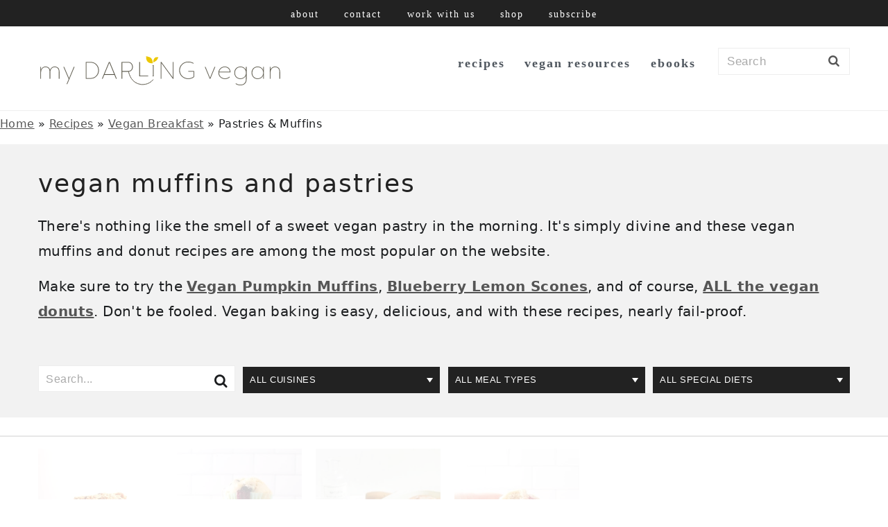

--- FILE ---
content_type: text/html; charset=UTF-8
request_url: https://www.mydarlingvegan.com/category/recipes/breakfast/pastries-muffins/
body_size: 57890
content:
<!DOCTYPE html>
<html lang="en-US">
<head ><meta charset="UTF-8" /><script>if(navigator.userAgent.match(/MSIE|Internet Explorer/i)||navigator.userAgent.match(/Trident\/7\..*?rv:11/i)){var href=document.location.href;if(!href.match(/[?&]nowprocket/)){if(href.indexOf("?")==-1){if(href.indexOf("#")==-1){document.location.href=href+"?nowprocket=1"}else{document.location.href=href.replace("#","?nowprocket=1#")}}else{if(href.indexOf("#")==-1){document.location.href=href+"&nowprocket=1"}else{document.location.href=href.replace("#","&nowprocket=1#")}}}}</script><script>(()=>{class RocketLazyLoadScripts{constructor(){this.v="2.0.4",this.userEvents=["keydown","keyup","mousedown","mouseup","mousemove","mouseover","mouseout","touchmove","touchstart","touchend","touchcancel","wheel","click","dblclick","input"],this.attributeEvents=["onblur","onclick","oncontextmenu","ondblclick","onfocus","onmousedown","onmouseenter","onmouseleave","onmousemove","onmouseout","onmouseover","onmouseup","onmousewheel","onscroll","onsubmit"]}async t(){this.i(),this.o(),/iP(ad|hone)/.test(navigator.userAgent)&&this.h(),this.u(),this.l(this),this.m(),this.k(this),this.p(this),this._(),await Promise.all([this.R(),this.L()]),this.lastBreath=Date.now(),this.S(this),this.P(),this.D(),this.O(),this.M(),await this.C(this.delayedScripts.normal),await this.C(this.delayedScripts.defer),await this.C(this.delayedScripts.async),await this.T(),await this.F(),await this.j(),await this.A(),window.dispatchEvent(new Event("rocket-allScriptsLoaded")),this.everythingLoaded=!0,this.lastTouchEnd&&await new Promise(t=>setTimeout(t,500-Date.now()+this.lastTouchEnd)),this.I(),this.H(),this.U(),this.W()}i(){this.CSPIssue=sessionStorage.getItem("rocketCSPIssue"),document.addEventListener("securitypolicyviolation",t=>{this.CSPIssue||"script-src-elem"!==t.violatedDirective||"data"!==t.blockedURI||(this.CSPIssue=!0,sessionStorage.setItem("rocketCSPIssue",!0))},{isRocket:!0})}o(){window.addEventListener("pageshow",t=>{this.persisted=t.persisted,this.realWindowLoadedFired=!0},{isRocket:!0}),window.addEventListener("pagehide",()=>{this.onFirstUserAction=null},{isRocket:!0})}h(){let t;function e(e){t=e}window.addEventListener("touchstart",e,{isRocket:!0}),window.addEventListener("touchend",function i(o){o.changedTouches[0]&&t.changedTouches[0]&&Math.abs(o.changedTouches[0].pageX-t.changedTouches[0].pageX)<10&&Math.abs(o.changedTouches[0].pageY-t.changedTouches[0].pageY)<10&&o.timeStamp-t.timeStamp<200&&(window.removeEventListener("touchstart",e,{isRocket:!0}),window.removeEventListener("touchend",i,{isRocket:!0}),"INPUT"===o.target.tagName&&"text"===o.target.type||(o.target.dispatchEvent(new TouchEvent("touchend",{target:o.target,bubbles:!0})),o.target.dispatchEvent(new MouseEvent("mouseover",{target:o.target,bubbles:!0})),o.target.dispatchEvent(new PointerEvent("click",{target:o.target,bubbles:!0,cancelable:!0,detail:1,clientX:o.changedTouches[0].clientX,clientY:o.changedTouches[0].clientY})),event.preventDefault()))},{isRocket:!0})}q(t){this.userActionTriggered||("mousemove"!==t.type||this.firstMousemoveIgnored?"keyup"===t.type||"mouseover"===t.type||"mouseout"===t.type||(this.userActionTriggered=!0,this.onFirstUserAction&&this.onFirstUserAction()):this.firstMousemoveIgnored=!0),"click"===t.type&&t.preventDefault(),t.stopPropagation(),t.stopImmediatePropagation(),"touchstart"===this.lastEvent&&"touchend"===t.type&&(this.lastTouchEnd=Date.now()),"click"===t.type&&(this.lastTouchEnd=0),this.lastEvent=t.type,t.composedPath&&t.composedPath()[0].getRootNode()instanceof ShadowRoot&&(t.rocketTarget=t.composedPath()[0]),this.savedUserEvents.push(t)}u(){this.savedUserEvents=[],this.userEventHandler=this.q.bind(this),this.userEvents.forEach(t=>window.addEventListener(t,this.userEventHandler,{passive:!1,isRocket:!0})),document.addEventListener("visibilitychange",this.userEventHandler,{isRocket:!0})}U(){this.userEvents.forEach(t=>window.removeEventListener(t,this.userEventHandler,{passive:!1,isRocket:!0})),document.removeEventListener("visibilitychange",this.userEventHandler,{isRocket:!0}),this.savedUserEvents.forEach(t=>{(t.rocketTarget||t.target).dispatchEvent(new window[t.constructor.name](t.type,t))})}m(){const t="return false",e=Array.from(this.attributeEvents,t=>"data-rocket-"+t),i="["+this.attributeEvents.join("],[")+"]",o="[data-rocket-"+this.attributeEvents.join("],[data-rocket-")+"]",s=(e,i,o)=>{o&&o!==t&&(e.setAttribute("data-rocket-"+i,o),e["rocket"+i]=new Function("event",o),e.setAttribute(i,t))};new MutationObserver(t=>{for(const n of t)"attributes"===n.type&&(n.attributeName.startsWith("data-rocket-")||this.everythingLoaded?n.attributeName.startsWith("data-rocket-")&&this.everythingLoaded&&this.N(n.target,n.attributeName.substring(12)):s(n.target,n.attributeName,n.target.getAttribute(n.attributeName))),"childList"===n.type&&n.addedNodes.forEach(t=>{if(t.nodeType===Node.ELEMENT_NODE)if(this.everythingLoaded)for(const i of[t,...t.querySelectorAll(o)])for(const t of i.getAttributeNames())e.includes(t)&&this.N(i,t.substring(12));else for(const e of[t,...t.querySelectorAll(i)])for(const t of e.getAttributeNames())this.attributeEvents.includes(t)&&s(e,t,e.getAttribute(t))})}).observe(document,{subtree:!0,childList:!0,attributeFilter:[...this.attributeEvents,...e]})}I(){this.attributeEvents.forEach(t=>{document.querySelectorAll("[data-rocket-"+t+"]").forEach(e=>{this.N(e,t)})})}N(t,e){const i=t.getAttribute("data-rocket-"+e);i&&(t.setAttribute(e,i),t.removeAttribute("data-rocket-"+e))}k(t){Object.defineProperty(HTMLElement.prototype,"onclick",{get(){return this.rocketonclick||null},set(e){this.rocketonclick=e,this.setAttribute(t.everythingLoaded?"onclick":"data-rocket-onclick","this.rocketonclick(event)")}})}S(t){function e(e,i){let o=e[i];e[i]=null,Object.defineProperty(e,i,{get:()=>o,set(s){t.everythingLoaded?o=s:e["rocket"+i]=o=s}})}e(document,"onreadystatechange"),e(window,"onload"),e(window,"onpageshow");try{Object.defineProperty(document,"readyState",{get:()=>t.rocketReadyState,set(e){t.rocketReadyState=e},configurable:!0}),document.readyState="loading"}catch(t){console.log("WPRocket DJE readyState conflict, bypassing")}}l(t){this.originalAddEventListener=EventTarget.prototype.addEventListener,this.originalRemoveEventListener=EventTarget.prototype.removeEventListener,this.savedEventListeners=[],EventTarget.prototype.addEventListener=function(e,i,o){o&&o.isRocket||!t.B(e,this)&&!t.userEvents.includes(e)||t.B(e,this)&&!t.userActionTriggered||e.startsWith("rocket-")||t.everythingLoaded?t.originalAddEventListener.call(this,e,i,o):(t.savedEventListeners.push({target:this,remove:!1,type:e,func:i,options:o}),"mouseenter"!==e&&"mouseleave"!==e||t.originalAddEventListener.call(this,e,t.savedUserEvents.push,o))},EventTarget.prototype.removeEventListener=function(e,i,o){o&&o.isRocket||!t.B(e,this)&&!t.userEvents.includes(e)||t.B(e,this)&&!t.userActionTriggered||e.startsWith("rocket-")||t.everythingLoaded?t.originalRemoveEventListener.call(this,e,i,o):t.savedEventListeners.push({target:this,remove:!0,type:e,func:i,options:o})}}J(t,e){this.savedEventListeners=this.savedEventListeners.filter(i=>{let o=i.type,s=i.target||window;return e!==o||t!==s||(this.B(o,s)&&(i.type="rocket-"+o),this.$(i),!1)})}H(){EventTarget.prototype.addEventListener=this.originalAddEventListener,EventTarget.prototype.removeEventListener=this.originalRemoveEventListener,this.savedEventListeners.forEach(t=>this.$(t))}$(t){t.remove?this.originalRemoveEventListener.call(t.target,t.type,t.func,t.options):this.originalAddEventListener.call(t.target,t.type,t.func,t.options)}p(t){let e;function i(e){return t.everythingLoaded?e:e.split(" ").map(t=>"load"===t||t.startsWith("load.")?"rocket-jquery-load":t).join(" ")}function o(o){function s(e){const s=o.fn[e];o.fn[e]=o.fn.init.prototype[e]=function(){return this[0]===window&&t.userActionTriggered&&("string"==typeof arguments[0]||arguments[0]instanceof String?arguments[0]=i(arguments[0]):"object"==typeof arguments[0]&&Object.keys(arguments[0]).forEach(t=>{const e=arguments[0][t];delete arguments[0][t],arguments[0][i(t)]=e})),s.apply(this,arguments),this}}if(o&&o.fn&&!t.allJQueries.includes(o)){const e={DOMContentLoaded:[],"rocket-DOMContentLoaded":[]};for(const t in e)document.addEventListener(t,()=>{e[t].forEach(t=>t())},{isRocket:!0});o.fn.ready=o.fn.init.prototype.ready=function(i){function s(){parseInt(o.fn.jquery)>2?setTimeout(()=>i.bind(document)(o)):i.bind(document)(o)}return"function"==typeof i&&(t.realDomReadyFired?!t.userActionTriggered||t.fauxDomReadyFired?s():e["rocket-DOMContentLoaded"].push(s):e.DOMContentLoaded.push(s)),o([])},s("on"),s("one"),s("off"),t.allJQueries.push(o)}e=o}t.allJQueries=[],o(window.jQuery),Object.defineProperty(window,"jQuery",{get:()=>e,set(t){o(t)}})}P(){const t=new Map;document.write=document.writeln=function(e){const i=document.currentScript,o=document.createRange(),s=i.parentElement;let n=t.get(i);void 0===n&&(n=i.nextSibling,t.set(i,n));const c=document.createDocumentFragment();o.setStart(c,0),c.appendChild(o.createContextualFragment(e)),s.insertBefore(c,n)}}async R(){return new Promise(t=>{this.userActionTriggered?t():this.onFirstUserAction=t})}async L(){return new Promise(t=>{document.addEventListener("DOMContentLoaded",()=>{this.realDomReadyFired=!0,t()},{isRocket:!0})})}async j(){return this.realWindowLoadedFired?Promise.resolve():new Promise(t=>{window.addEventListener("load",t,{isRocket:!0})})}M(){this.pendingScripts=[];this.scriptsMutationObserver=new MutationObserver(t=>{for(const e of t)e.addedNodes.forEach(t=>{"SCRIPT"!==t.tagName||t.noModule||t.isWPRocket||this.pendingScripts.push({script:t,promise:new Promise(e=>{const i=()=>{const i=this.pendingScripts.findIndex(e=>e.script===t);i>=0&&this.pendingScripts.splice(i,1),e()};t.addEventListener("load",i,{isRocket:!0}),t.addEventListener("error",i,{isRocket:!0}),setTimeout(i,1e3)})})})}),this.scriptsMutationObserver.observe(document,{childList:!0,subtree:!0})}async F(){await this.X(),this.pendingScripts.length?(await this.pendingScripts[0].promise,await this.F()):this.scriptsMutationObserver.disconnect()}D(){this.delayedScripts={normal:[],async:[],defer:[]},document.querySelectorAll("script[type$=rocketlazyloadscript]").forEach(t=>{t.hasAttribute("data-rocket-src")?t.hasAttribute("async")&&!1!==t.async?this.delayedScripts.async.push(t):t.hasAttribute("defer")&&!1!==t.defer||"module"===t.getAttribute("data-rocket-type")?this.delayedScripts.defer.push(t):this.delayedScripts.normal.push(t):this.delayedScripts.normal.push(t)})}async _(){await this.L();let t=[];document.querySelectorAll("script[type$=rocketlazyloadscript][data-rocket-src]").forEach(e=>{let i=e.getAttribute("data-rocket-src");if(i&&!i.startsWith("data:")){i.startsWith("//")&&(i=location.protocol+i);try{const o=new URL(i).origin;o!==location.origin&&t.push({src:o,crossOrigin:e.crossOrigin||"module"===e.getAttribute("data-rocket-type")})}catch(t){}}}),t=[...new Map(t.map(t=>[JSON.stringify(t),t])).values()],this.Y(t,"preconnect")}async G(t){if(await this.K(),!0!==t.noModule||!("noModule"in HTMLScriptElement.prototype))return new Promise(e=>{let i;function o(){(i||t).setAttribute("data-rocket-status","executed"),e()}try{if(navigator.userAgent.includes("Firefox/")||""===navigator.vendor||this.CSPIssue)i=document.createElement("script"),[...t.attributes].forEach(t=>{let e=t.nodeName;"type"!==e&&("data-rocket-type"===e&&(e="type"),"data-rocket-src"===e&&(e="src"),i.setAttribute(e,t.nodeValue))}),t.text&&(i.text=t.text),t.nonce&&(i.nonce=t.nonce),i.hasAttribute("src")?(i.addEventListener("load",o,{isRocket:!0}),i.addEventListener("error",()=>{i.setAttribute("data-rocket-status","failed-network"),e()},{isRocket:!0}),setTimeout(()=>{i.isConnected||e()},1)):(i.text=t.text,o()),i.isWPRocket=!0,t.parentNode.replaceChild(i,t);else{const i=t.getAttribute("data-rocket-type"),s=t.getAttribute("data-rocket-src");i?(t.type=i,t.removeAttribute("data-rocket-type")):t.removeAttribute("type"),t.addEventListener("load",o,{isRocket:!0}),t.addEventListener("error",i=>{this.CSPIssue&&i.target.src.startsWith("data:")?(console.log("WPRocket: CSP fallback activated"),t.removeAttribute("src"),this.G(t).then(e)):(t.setAttribute("data-rocket-status","failed-network"),e())},{isRocket:!0}),s?(t.fetchPriority="high",t.removeAttribute("data-rocket-src"),t.src=s):t.src="data:text/javascript;base64,"+window.btoa(unescape(encodeURIComponent(t.text)))}}catch(i){t.setAttribute("data-rocket-status","failed-transform"),e()}});t.setAttribute("data-rocket-status","skipped")}async C(t){const e=t.shift();return e?(e.isConnected&&await this.G(e),this.C(t)):Promise.resolve()}O(){this.Y([...this.delayedScripts.normal,...this.delayedScripts.defer,...this.delayedScripts.async],"preload")}Y(t,e){this.trash=this.trash||[];let i=!0;var o=document.createDocumentFragment();t.forEach(t=>{const s=t.getAttribute&&t.getAttribute("data-rocket-src")||t.src;if(s&&!s.startsWith("data:")){const n=document.createElement("link");n.href=s,n.rel=e,"preconnect"!==e&&(n.as="script",n.fetchPriority=i?"high":"low"),t.getAttribute&&"module"===t.getAttribute("data-rocket-type")&&(n.crossOrigin=!0),t.crossOrigin&&(n.crossOrigin=t.crossOrigin),t.integrity&&(n.integrity=t.integrity),t.nonce&&(n.nonce=t.nonce),o.appendChild(n),this.trash.push(n),i=!1}}),document.head.appendChild(o)}W(){this.trash.forEach(t=>t.remove())}async T(){try{document.readyState="interactive"}catch(t){}this.fauxDomReadyFired=!0;try{await this.K(),this.J(document,"readystatechange"),document.dispatchEvent(new Event("rocket-readystatechange")),await this.K(),document.rocketonreadystatechange&&document.rocketonreadystatechange(),await this.K(),this.J(document,"DOMContentLoaded"),document.dispatchEvent(new Event("rocket-DOMContentLoaded")),await this.K(),this.J(window,"DOMContentLoaded"),window.dispatchEvent(new Event("rocket-DOMContentLoaded"))}catch(t){console.error(t)}}async A(){try{document.readyState="complete"}catch(t){}try{await this.K(),this.J(document,"readystatechange"),document.dispatchEvent(new Event("rocket-readystatechange")),await this.K(),document.rocketonreadystatechange&&document.rocketonreadystatechange(),await this.K(),this.J(window,"load"),window.dispatchEvent(new Event("rocket-load")),await this.K(),window.rocketonload&&window.rocketonload(),await this.K(),this.allJQueries.forEach(t=>t(window).trigger("rocket-jquery-load")),await this.K(),this.J(window,"pageshow");const t=new Event("rocket-pageshow");t.persisted=this.persisted,window.dispatchEvent(t),await this.K(),window.rocketonpageshow&&window.rocketonpageshow({persisted:this.persisted})}catch(t){console.error(t)}}async K(){Date.now()-this.lastBreath>45&&(await this.X(),this.lastBreath=Date.now())}async X(){return document.hidden?new Promise(t=>setTimeout(t)):new Promise(t=>requestAnimationFrame(t))}B(t,e){return e===document&&"readystatechange"===t||(e===document&&"DOMContentLoaded"===t||(e===window&&"DOMContentLoaded"===t||(e===window&&"load"===t||e===window&&"pageshow"===t)))}static run(){(new RocketLazyLoadScripts).t()}}RocketLazyLoadScripts.run()})();</script>

<meta name="viewport" content="width=device-width, initial-scale=1" />
<script data-no-optimize="1" data-cfasync="false">!function(){"use strict";const t={adt_ei:{identityApiKey:"plainText",source:"url",type:"plaintext",priority:1},adt_eih:{identityApiKey:"sha256",source:"urlh",type:"hashed",priority:2},sh_kit:{identityApiKey:"sha256",source:"urlhck",type:"hashed",priority:3}},e=Object.keys(t);function i(t){return function(t){const e=t.match(/((?=([a-z0-9._!#$%+^&*()[\]<>-]+))\2@[a-z0-9._-]+\.[a-z0-9._-]+)/gi);return e?e[0]:""}(function(t){return t.replace(/\s/g,"")}(t.toLowerCase()))}!async function(){const n=new URL(window.location.href),o=n.searchParams;let a=null;const r=Object.entries(t).sort(([,t],[,e])=>t.priority-e.priority).map(([t])=>t);for(const e of r){const n=o.get(e),r=t[e];if(!n||!r)continue;const c=decodeURIComponent(n),d="plaintext"===r.type&&i(c),s="hashed"===r.type&&c;if(d||s){a={value:c,config:r};break}}if(a){const{value:t,config:e}=a;window.adthrive=window.adthrive||{},window.adthrive.cmd=window.adthrive.cmd||[],window.adthrive.cmd.push(function(){window.adthrive.identityApi({source:e.source,[e.identityApiKey]:t},({success:i,data:n})=>{i?window.adthrive.log("info","Plugin","detectEmails",`Identity API called with ${e.type} email: ${t}`,n):window.adthrive.log("warning","Plugin","detectEmails",`Failed to call Identity API with ${e.type} email: ${t}`,n)})})}!function(t,e){const i=new URL(e);t.forEach(t=>i.searchParams.delete(t)),history.replaceState(null,"",i.toString())}(e,n)}()}();
</script><meta name='robots' content='index, follow, max-image-preview:large, max-snippet:-1, max-video-preview:-1' />
	<style>img:is([sizes="auto" i], [sizes^="auto," i]) { contain-intrinsic-size: 3000px 1500px }</style>
	<style data-no-optimize="1" data-cfasync="false">
	.adthrive-ad {
		margin-top: 10px;
		margin-bottom: 10px;
		text-align: center;
		overflow-x: visible;
		clear: both;
		line-height: 0;
	}
	.adthrive-device-desktop .adthrive-recipe,
.adthrive-device-tablet .adthrive-recipe {
	float: right;
	clear: right;
	margin-left: 10px;
}

.mdv-news {
height: fit-content!important;
}

/* confirm click footer ad fix test */
body.adthrive-device-phone .adthrive-footer.adthrive-sticky {
padding-top:0px;
overflow:visible !important;
border-top:0px !important;
}
body.adthrive-device-phone .adthrive-sticky.adthrive-footer>.adthrive-close {
top:-25px !important;
right:0px !important;
border-radius: 0px !important;
line-height: 24px !important;
font-size: 24px !important;
}
/* confirm click footer ad fix test  end */

/*mobile sticky video close button adjustment */
.adthrive-device-phone .adthrive-player-close{
 font-size: 14px;
 height: 40px;
 top: 174px;
 border-radius: 0px;
}

.adthrive-content {
  min-height: 280px !important;
}

/* Removing overflow-x: hidden; so sticky content ads will work */
html, body {
    overflow-x: clip !important;
}


body.single .adthrive-below-post {
position: relative;
display: flex;
flex-direction: column;
justify-content: flex-start;
align-items: center;
min-height: 400px!important;
margin: 0px 0px;
background-color: #FAFAFA;
padding-bottom:0px;
}
body.single .adthrive-below-post > div {
flex-basis: unset;
position: sticky;
display: block;
flex-direction: column;
top: 5px;
}

/* for final sticky SB */
.adthrive-sidebar.adthrive-stuck {
margin-top: 70px;
}
/* for ESSAs */
.adthrive-sticky-sidebar > div {
top: 70px!important;
}


</style>
<script data-no-optimize="1" data-cfasync="false">
	window.adthriveCLS = {
		enabledLocations: ['Content', 'Recipe'],
		injectedSlots: [],
		injectedFromPlugin: true,
		branch: '0a52f19',bucket: 'prod',			};
	window.adthriveCLS.siteAds = {"betaTester":false,"targeting":[{"value":"580fbeadf637d4381ce7cff7","key":"siteId"},{"value":"67c771dfa7c2ab5bcf775b9a","key":"organizationId"},{"value":"My Darling Vegan","key":"siteName"},{"value":"AdThrive Edge","key":"service"},{"value":"on","key":"bidding"},{"value":["Food","Clean Eating"],"key":"verticals"}],"siteUrl":"http://www.mydarlingvegan.com","siteId":"580fbeadf637d4381ce7cff7","siteName":"My Darling Vegan","breakpoints":{"tablet":768,"desktop":1024},"cloudflare":null,"adUnits":[{"sequence":null,"targeting":[{"value":["Sidebar"],"key":"location"}],"devices":["desktop"],"name":"Sidebar","sticky":false,"location":"Sidebar","dynamic":{"pageSelector":"","spacing":0,"max":1,"lazyMax":null,"enable":true,"lazy":false,"elementSelector":".sidebar h3","skip":1,"classNames":[],"position":"beforebegin","every":1,"enabled":true},"stickyOverlapSelector":"","adSizes":[[160,600],[336,280],[320,50],[300,600],[250,250],[1,1],[320,100],[300,1050],[300,50],[300,420],[300,250]],"priority":299,"autosize":true},{"sequence":9,"targeting":[{"value":["Sidebar"],"key":"location"},{"value":true,"key":"sticky"}],"devices":["desktop"],"name":"Sidebar_9","sticky":true,"location":"Sidebar","dynamic":{"pageSelector":"","spacing":0,"max":1,"lazyMax":null,"enable":true,"lazy":false,"elementSelector":".sidebar-primary","skip":0,"classNames":[],"position":"beforeend","every":1,"enabled":true},"stickyOverlapSelector":"","adSizes":[[160,600],[336,280],[320,50],[300,600],[250,250],[1,1],[320,100],[300,1050],[300,50],[300,420],[300,250]],"priority":291,"autosize":true},{"sequence":null,"targeting":[{"value":["Content"],"key":"location"}],"devices":["desktop"],"name":"Content","sticky":false,"location":"Content","dynamic":{"pageSelector":"body:not(.page-id-23472).single","spacing":0.85,"max":3,"lazyMax":96,"enable":true,"lazy":true,"elementSelector":".entry-content > *:not(h2):not(h3):not(.post-disclosure):not(.dpsp-post-pinterest-image-hidden):not(span):not(.wprm-recipe-container):not(.schema-faq):not(.adthrive), .entry-content > .schema-faq .schema-faq-section","skip":4,"classNames":[],"position":"afterend","every":1,"enabled":true},"stickyOverlapSelector":"","adSizes":[[728,90],[336,280],[320,50],[468,60],[970,90],[250,250],[1,1],[320,100],[970,250],[1,2],[300,50],[300,300],[552,334],[728,250],[300,250]],"priority":199,"autosize":true},{"sequence":null,"targeting":[{"value":["Content"],"key":"location"}],"devices":["tablet","phone"],"name":"Content","sticky":false,"location":"Content","dynamic":{"pageSelector":"body:not(.page-id-23472).single","spacing":0.85,"max":3,"lazyMax":96,"enable":true,"lazy":true,"elementSelector":".entry-content > *:not(h2):not(h3):not(.post-disclosure):not(.dpsp-post-pinterest-image-hidden):not(span):not(.wprm-recipe-container):not(.schema-faq):not(.adthrive), .entry-content > .schema-faq .schema-faq-section","skip":4,"classNames":[],"position":"afterend","every":1,"enabled":true},"stickyOverlapSelector":"","adSizes":[[728,90],[336,280],[320,50],[468,60],[970,90],[250,250],[1,1],[320,100],[970,250],[1,2],[300,50],[300,300],[552,334],[728,250],[300,250]],"priority":199,"autosize":true},{"sequence":null,"targeting":[{"value":["Recipe"],"key":"location"}],"devices":["tablet","desktop"],"name":"Recipe","sticky":false,"location":"Recipe","dynamic":{"pageSelector":"","spacing":0.75,"max":2,"lazyMax":97,"enable":true,"lazy":true,"elementSelector":".wprm-recipe-ingredient-group li, .wprm-recipe-instruction-group li, .wprm-nutrition-label-container, .wprm-recipe-notes span, .wprm-recipe-notes li","skip":0,"classNames":[],"position":"beforebegin","every":1,"enabled":true},"stickyOverlapSelector":"","adSizes":[[320,50],[250,250],[1,1],[320,100],[1,2],[300,50],[320,300],[300,390],[300,250]],"priority":-101,"autosize":true},{"sequence":5,"targeting":[{"value":["Recipe"],"key":"location"}],"devices":["phone"],"name":"Recipe_5","sticky":false,"location":"Recipe","dynamic":{"pageSelector":"","spacing":0,"max":1,"lazyMax":null,"enable":true,"lazy":false,"elementSelector":".wprm-recipe-ingredients-container","skip":0,"classNames":[],"position":"beforebegin","every":1,"enabled":true},"stickyOverlapSelector":"","adSizes":[[320,50],[250,250],[1,1],[320,100],[1,2],[300,50],[320,300],[300,390],[300,250]],"priority":-105,"autosize":true},{"sequence":null,"targeting":[{"value":["Recipe"],"key":"location"}],"devices":["phone"],"name":"Recipe","sticky":false,"location":"Recipe","dynamic":{"pageSelector":"","spacing":0.8,"max":2,"lazyMax":96,"enable":true,"lazy":true,"elementSelector":".wprm-recipe-ingredients-container, .wprm-recipe-instructions-container li, .wprm-recipe-notes-container li, .wprm-recipe-notes span, .wprm-nutrition-label-container","skip":0,"classNames":[],"position":"afterend","every":1,"enabled":true},"stickyOverlapSelector":"","adSizes":[[320,50],[250,250],[1,1],[320,100],[1,2],[300,50],[320,300],[300,390],[300,250]],"priority":-101,"autosize":true},{"sequence":null,"targeting":[{"value":["Below Post"],"key":"location"}],"devices":["phone","tablet","desktop"],"name":"Below_Post","sticky":false,"location":"Below Post","dynamic":{"pageSelector":"body.single","spacing":1,"max":0,"lazyMax":10,"enable":true,"lazy":true,"elementSelector":".after-entry, .comment-list > li, .comment-respond","skip":0,"classNames":[],"position":"afterend","every":1,"enabled":true},"stickyOverlapSelector":"","adSizes":[[728,90],[336,280],[320,50],[468,60],[250,250],[1,1],[320,100],[300,250],[970,250],[728,250]],"priority":99,"autosize":true},{"sequence":null,"targeting":[{"value":["Footer"],"key":"location"},{"value":true,"key":"sticky"}],"devices":["tablet","phone","desktop"],"name":"Footer","sticky":true,"location":"Footer","dynamic":{"pageSelector":"","spacing":0,"max":1,"lazyMax":null,"enable":true,"lazy":false,"elementSelector":"body","skip":0,"classNames":[],"position":"beforeend","every":1,"enabled":true},"stickyOverlapSelector":"","adSizes":[[320,50],[320,100],[728,90],[970,90],[468,60],[1,1],[300,50]],"priority":-1,"autosize":true}],"adDensityLayout":{"mobile":{"adDensity":0.24,"onePerViewport":false},"pageOverrides":[],"desktop":{"adDensity":0.2,"onePerViewport":false}},"adDensityEnabled":true,"siteExperiments":[],"adTypes":{"sponsorTileDesktop":true,"interscrollerDesktop":true,"nativeBelowPostDesktop":true,"miniscroller":true,"largeFormatsMobile":true,"nativeMobileContent":true,"inRecipeRecommendationMobile":true,"nativeMobileRecipe":true,"sponsorTileMobile":true,"expandableCatalogAdsMobile":false,"frameAdsMobile":true,"outstreamMobile":true,"nativeHeaderMobile":true,"frameAdsDesktop":true,"inRecipeRecommendationDesktop":true,"expandableFooterDesktop":true,"nativeDesktopContent":true,"outstreamDesktop":true,"animatedFooter":true,"skylineHeader":false,"expandableFooter":true,"nativeDesktopSidebar":true,"videoFootersMobile":true,"videoFootersDesktop":true,"interscroller":true,"nativeDesktopRecipe":true,"nativeHeaderDesktop":true,"nativeBelowPostMobile":true,"expandableCatalogAdsDesktop":false,"largeFormatsDesktop":true},"adOptions":{"theTradeDesk":true,"rtbhouse":true,"undertone":true,"sidebarConfig":{"dynamicStickySidebar":{"minHeight":1800,"enabled":false,"blockedSelectors":[]}},"footerCloseButton":false,"teads":true,"seedtag":true,"pmp":true,"thirtyThreeAcross":true,"sharethrough":true,"optimizeVideoPlayersForEarnings":true,"removeVideoTitleWrapper":true,"pubMatic":true,"infiniteScroll":false,"longerVideoAdPod":true,"yahoossp":true,"spa":false,"stickyContainerConfig":{"recipeDesktop":{"minHeight":null,"enabled":false},"blockedSelectors":[],"stickyHeaderSelectors":[],"content":{"minHeight":250,"enabled":true},"recipeMobile":{"minHeight":null,"enabled":false}},"sonobi":true,"gatedPrint":{"siteEmailServiceProviderId":null,"defaultOptIn":false,"enabled":false,"newsletterPromptEnabled":false},"yieldmo":true,"footerSelector":"","consentMode":{"enabled":false,"customVendorList":""},"amazonUAM":true,"gamMCMEnabled":true,"gamMCMChildNetworkCode":"23281189013","stickyContainerAds":true,"rubicon":true,"conversant":true,"openx":true,"customCreativeEnabled":true,"mobileHeaderHeight":1,"secColor":"#000000","unruly":true,"mediaGrid":true,"bRealTime":true,"adInViewTime":null,"gumgum":true,"comscoreFooter":true,"desktopInterstitial":false,"amx":true,"footerCloseButtonDesktop":false,"ozone":true,"isAutoOptimized":true,"adform":true,"comscoreTAL":true,"targetaff":false,"bgColor":"#FFFFFF","advancePlaylistOptions":{"playlistPlayer":{"enabled":true},"relatedPlayer":{"enabled":false,"applyToFirst":false}},"kargo":true,"liveRampATS":true,"footerCloseButtonMobile":false,"interstitialBlockedPageSelectors":"","prioritizeShorterVideoAds":true,"allowSmallerAdSizes":true,"comscore":"Food","blis":true,"wakeLock":{"desktopEnabled":true,"mobileValue":15,"mobileEnabled":true,"desktopValue":30},"mobileInterstitial":false,"tripleLift":true,"sensitiveCategories":["ast","cbd","conl","cosm","dat","drg","gamc","gamv","wtl","alc"],"liveRamp":true,"adthriveEmailIdentity":true,"criteo":true,"nativo":true,"infiniteScrollOptions":{"selector":"","heightThreshold":0},"siteAttributes":{"mobileHeaderSelectors":[],"desktopHeaderSelectors":[]},"dynamicContentSlotLazyLoading":true,"clsOptimizedAds":true,"ogury":true,"verticals":["Food","Clean Eating"],"inImage":false,"stackadapt":true,"usCMP":{"defaultOptIn":false,"enabled":false,"regions":[]},"advancePlaylist":true,"medianet":true,"delayLoading":true,"inImageZone":null,"appNexus":true,"rise":true,"liveRampId":"","infiniteScrollRefresh":false,"indexExchange":true},"siteAdsProfiles":[],"thirdPartySiteConfig":{"partners":{"discounts":[]}},"featureRollouts":{"erp":{"featureRolloutId":19,"data":null,"enabled":false}},"videoPlayers":{"contextual":{"autoplayCollapsibleEnabled":false,"overrideEmbedLocation":false,"defaultPlayerType":"static"},"videoEmbed":"wordpress","footerSelector":"","contentSpecificPlaylists":[],"players":[{"devices":["desktop","mobile"],"formattedType":"Stationary Related","description":"","id":4054792,"title":"Stationary related player - desktop and mobile","type":"stationaryRelated","enabled":true,"playerId":"blF5NrI2"},{"playlistId":"","pageSelector":"","devices":["mobile"],"mobileLocation":"top-center","description":"","skip":1,"title":"Sticky related player - mobile","type":"stickyRelated","enabled":true,"formattedType":"Sticky Related","elementSelector":".entry-content > *:not(h2):not(h3):not(.post-disclosure):not(.dpsp-post-pinterest-image-hidden):not(span):not(.wprm-recipe-container)","id":4054794,"position":"afterend","saveVideoCloseState":false,"shuffle":false,"mobileHeaderSelector":null,"playerId":"blF5NrI2"},{"playlistId":"Rh8u8ViM","pageSelector":"body.single","devices":["mobile"],"mobileLocation":"top-center","description":"","skip":1,"title":"MY LATEST VIDEOS","type":"stickyPlaylist","enabled":true,"footerSelector":"","formattedType":"Sticky Playlist","elementSelector":".entry-content > *:not(h2):not(h3):not(.post-disclosure):not(.dpsp-post-pinterest-image-hidden):not(span):not(.wprm-recipe-container)","id":4054796,"position":"afterend","saveVideoCloseState":false,"shuffle":true,"mobileHeaderSelector":null,"playerId":"dIX3thjM"},{"playlistId":"","pageSelector":"","devices":["desktop"],"description":"","skip":1,"title":"Sticky related player - desktop","type":"stickyRelated","enabled":true,"formattedType":"Sticky Related","elementSelector":".entry-content > *:not(h2):not(h3):not(.post-disclosure):not(.dpsp-post-pinterest-image-hidden):not(span):not(.wprm-recipe-container)","id":4054793,"position":"afterend","saveVideoCloseState":false,"shuffle":false,"mobileHeaderSelector":null,"playerId":"blF5NrI2"},{"playlistId":"Rh8u8ViM","pageSelector":"body.single","devices":["desktop"],"description":"","skip":1,"title":"MY LATEST VIDEOS","type":"stickyPlaylist","enabled":true,"footerSelector":"","formattedType":"Sticky Playlist","elementSelector":".entry-content > *:not(h2):not(h3):not(.post-disclosure):not(.dpsp-post-pinterest-image-hidden):not(span):not(.wprm-recipe-container)","id":4054795,"position":"afterend","saveVideoCloseState":false,"shuffle":true,"mobileHeaderSelector":null,"playerId":"dIX3thjM"}],"partners":{"theTradeDesk":true,"unruly":true,"mediaGrid":true,"undertone":true,"gumgum":true,"seedtag":true,"amx":true,"ozone":true,"adform":true,"pmp":true,"kargo":true,"connatix":true,"stickyOutstream":{"desktop":{"enabled":true},"blockedPageSelectors":"","mobileLocation":"bottom-left","allowOnHomepage":true,"mobile":{"enabled":true},"saveVideoCloseState":false,"mobileHeaderSelector":null,"allowForPageWithStickyPlayer":{"enabled":true}},"sharethrough":true,"blis":true,"tripleLift":true,"pubMatic":true,"criteo":true,"yahoossp":true,"nativo":true,"stackadapt":true,"yieldmo":true,"amazonUAM":true,"medianet":true,"rubicon":true,"appNexus":true,"rise":true,"openx":true,"indexExchange":true}}};</script>

<script data-no-optimize="1" data-cfasync="false">
(function(w, d) {
	w.adthrive = w.adthrive || {};
	w.adthrive.cmd = w.adthrive.cmd || [];
	w.adthrive.plugin = 'adthrive-ads-3.9.0';
	w.adthrive.host = 'ads.adthrive.com';
	w.adthrive.integration = 'plugin';

	var commitParam = (w.adthriveCLS && w.adthriveCLS.bucket !== 'prod' && w.adthriveCLS.branch) ? '&commit=' + w.adthriveCLS.branch : '';

	var s = d.createElement('script');
	s.async = true;
	s.referrerpolicy='no-referrer-when-downgrade';
	s.src = 'https://' + w.adthrive.host + '/sites/580fbeadf637d4381ce7cff7/ads.min.js?referrer=' + w.encodeURIComponent(w.location.href) + commitParam + '&cb=' + (Math.floor(Math.random() * 100) + 1) + '';
	var n = d.getElementsByTagName('script')[0];
	n.parentNode.insertBefore(s, n);
})(window, document);
</script>
<link rel="dns-prefetch" href="https://ads.adthrive.com/"><link rel="preconnect" href="https://ads.adthrive.com/"><link rel="preconnect" href="https://ads.adthrive.com/" crossorigin>
	<!-- This site is optimized with the Yoast SEO plugin v25.7 - https://yoast.com/wordpress/plugins/seo/ -->
	<title>Vegan Muffins and Pastries - My Darling Vegan</title>
	<meta name="description" content="Vegan baking is so easy and there&#039;s nothing like the smell of a sweet vegan pastry in the morning. It&#039;s simply divine." />
	<link rel="canonical" href="https://mydarlingvegan.com/category/recipes/breakfast/pastries-muffins/" />
	<link rel="next" href="https://mydarlingvegan.com/category/recipes/breakfast/pastries-muffins/page/2/" />
	<meta property="og:locale" content="en_US" />
	<meta property="og:type" content="article" />
	<meta property="og:title" content="Vegan Muffins and Pastries - My Darling Vegan" />
	<meta property="og:description" content="Vegan baking is so easy and there&#039;s nothing like the smell of a sweet vegan pastry in the morning. It&#039;s simply divine." />
	<meta property="og:url" content="https://mydarlingvegan.com/category/recipes/breakfast/pastries-muffins/" />
	<meta property="og:site_name" content="My Darling Vegan" />
	<meta name="twitter:card" content="summary_large_image" />
	<meta name="twitter:site" content="@mydarlingvegan" />
	<script type="application/ld+json" class="yoast-schema-graph">{"@context":"https://schema.org","@graph":[{"@type":"CollectionPage","@id":"https://mydarlingvegan.com/category/recipes/breakfast/pastries-muffins/","url":"https://mydarlingvegan.com/category/recipes/breakfast/pastries-muffins/","name":"Vegan Muffins and Pastries - My Darling Vegan","isPartOf":{"@id":"https://mydarlingvegan.com/#website"},"primaryImageOfPage":{"@id":"https://mydarlingvegan.com/category/recipes/breakfast/pastries-muffins/#primaryimage"},"image":{"@id":"https://mydarlingvegan.com/category/recipes/breakfast/pastries-muffins/#primaryimage"},"thumbnailUrl":"https://www.mydarlingvegan.com/wp-content/uploads/2025/11/pumpkin-cinnamon-rolls-top.jpg","description":"Vegan baking is so easy and there's nothing like the smell of a sweet vegan pastry in the morning. It's simply divine.","breadcrumb":{"@id":"https://mydarlingvegan.com/category/recipes/breakfast/pastries-muffins/#breadcrumb"},"inLanguage":"en-US"},{"@type":"ImageObject","inLanguage":"en-US","@id":"https://mydarlingvegan.com/category/recipes/breakfast/pastries-muffins/#primaryimage","url":"https://www.mydarlingvegan.com/wp-content/uploads/2025/11/pumpkin-cinnamon-rolls-top.jpg","contentUrl":"https://www.mydarlingvegan.com/wp-content/uploads/2025/11/pumpkin-cinnamon-rolls-top.jpg","width":1000,"height":1500,"caption":"top-down view of warm vegan pumpkin cinnamon rolls in a white baking dish drizzled with creamy maple glaze"},{"@type":"BreadcrumbList","@id":"https://mydarlingvegan.com/category/recipes/breakfast/pastries-muffins/#breadcrumb","itemListElement":[{"@type":"ListItem","position":1,"name":"Home","item":"https://mydarlingvegan.com/"},{"@type":"ListItem","position":2,"name":"Recipes","item":"https://mydarlingvegan.com/category/recipes/"},{"@type":"ListItem","position":3,"name":"Vegan Breakfast","item":"https://mydarlingvegan.com/category/recipes/breakfast/"},{"@type":"ListItem","position":4,"name":"Pastries &amp; Muffins"}]},{"@type":"WebSite","@id":"https://mydarlingvegan.com/#website","url":"https://mydarlingvegan.com/","name":"My Darling Vegan","description":"","publisher":{"@id":"https://mydarlingvegan.com/#organization"},"potentialAction":[{"@type":"SearchAction","target":{"@type":"EntryPoint","urlTemplate":"https://mydarlingvegan.com/?s={search_term_string}"},"query-input":{"@type":"PropertyValueSpecification","valueRequired":true,"valueName":"search_term_string"}}],"inLanguage":"en-US"},{"@type":"Organization","@id":"https://mydarlingvegan.com/#organization","name":"My Darling Vegan","url":"https://mydarlingvegan.com/","logo":{"@type":"ImageObject","inLanguage":"en-US","@id":"https://mydarlingvegan.com/#/schema/logo/image/","url":"https://www.mydarlingvegan.com/wp-content/uploads/2023/05/MDV-logoStack-696x696-1.jpg","contentUrl":"https://www.mydarlingvegan.com/wp-content/uploads/2023/05/MDV-logoStack-696x696-1.jpg","width":696,"height":696,"caption":"My Darling Vegan"},"image":{"@id":"https://mydarlingvegan.com/#/schema/logo/image/"},"sameAs":["https://www.facebook.com/mydarlingvegan/","https://x.com/mydarlingvegan","https://www.instagram.com/mydarlingvegan/","https://www.pinterest.com/mydarlingvegan/","https://www.youtube.com/channel/UCVOwjldC5XZXB1hbKNmt6BA"]}]}</script>
	<!-- / Yoast SEO plugin. -->



<link rel="alternate" type="application/rss+xml" title="My Darling Vegan &raquo; Feed" href="https://www.mydarlingvegan.com/feed/" />
<link rel="alternate" type="application/rss+xml" title="My Darling Vegan &raquo; Comments Feed" href="https://www.mydarlingvegan.com/comments/feed/" />
<link rel="alternate" type="application/rss+xml" title="My Darling Vegan &raquo; Pastries &amp; Muffins Category Feed" href="https://www.mydarlingvegan.com/category/recipes/breakfast/pastries-muffins/feed/" />
<link rel="alternate" type="application/rss+xml" title="My Darling Vegan &raquo; Stories Feed" href="https://www.mydarlingvegan.com/web-stories/feed/"><link data-minify="1" rel='stylesheet' id='wdp_cart-summary-css' href='https://www.mydarlingvegan.com/wp-content/cache/min/1/wp-content/plugins/advanced-dynamic-pricing-for-woocommerce/BaseVersion/assets/css/cart-summary.css?ver=1769125714' type='text/css' media='all' />
<link data-minify="1" rel='stylesheet' id='cookd-pro-theme-css' href='https://www.mydarlingvegan.com/wp-content/cache/min/1/wp-content/themes/cookdpro-v441/style.css?ver=1769125714' type='text/css' media='all' />
<link rel='stylesheet' id='wp-block-library-css' href='https://www.mydarlingvegan.com/wp-includes/css/dist/block-library/style.min.css?ver=6.8.3' type='text/css' media='all' />
<style id='wp-block-library-inline-css' type='text/css'>
.wp-block-group.is-style-full-width-slanted { -webkit-transform: skewY(1.5deg); transform: skewY(1.5deg); -ms-transform-origin: 100% 0; -webkit-transform-origin: 100% 0; transform-origin: 100% 0; margin-bottom: 20px !important; margin-top: 60px !important; padding-bottom: 70px !important; } .wp-block-group.is-style-full-width-slanted > .wp-block-group__inner-container { -webkit-transform: skewY(-1.5deg); transform: skewY(-1.5deg); -ms-transform-origin: 100% 0; -webkit-transform-origin: 100% 0; transform-origin: 100% 0; }
.is-style-feast-inline-heading-group h2:first-of-type, .is-style-feast-inline-heading-group h3:first-of-type { transform: translateY(-0.7em);  background: #FFF; display: inline-block; padding: 0 0.5em 0; margin: 0 0.5em; } .is-style-feast-inline-heading-group { border: 2px solid #CCC; padding: 0 1em 1em; margin: 3em 0 2em; } .is-style-feast-inline-heading-group h2:first-child+*, .is-style-feast-inline-heading-group h3:first-child+* { margin-top: 0; }
.is-style-button-right-arrow .wp-element-button::after { content: "→"; position: relative; margin-left: 0.2em; }
.is-style-button-external-arrow .wp-element-button::after { content: "↗"; position: relative; margin-left: 0.2em; }
.is-style-paragraph-right-arrow a::after { content: " →"; position: relative; margin-left: 0; }
.is-style-paragraph-external-arrow a::after { content: " ↗"; position: relative; margin-left: 0; }
.is-style-basic-columns .wp-block-column { background-color: var(--branding-color-background, #EEEEEE); color: var(--branding-color-background-text, #000000); padding: 17px 11px; }
.is-style-book-cover img { box-shadow: 4px 4px 20px #454545; transform: rotate(3deg) scale(0.9); -webkit-backface-visibility: hidden; margin-top: 10px; margin-bottom: 10px; } .is-style-book-cover { padding: 10px; }
.is-style-polaroid img { border-bottom: 50px solid #fff; border-right: 15px solid #fff; border-left: 15px solid #fff; border-top: 10px solid #fff; box-shadow: 5px 5px 15px rgba(0, 0, 0, .4); transform: rotate(-5deg) scale(0.9); -webkit-backface-visibility: hidden; margin: 10px 0; }

			.wp-block-media-text.is-style-book-cover {
				grid-template-columns: 30% 1fr;
			}
			.wp-block-media-text.is-style-book-cover img {
				box-shadow: 4px 4px 20px rgba(0,0,0,0.5);
				transform: rotate(-6deg) scale(0.9);
				-webkit-backface-visibility: hidden;
				margin-top: 10px; margin-bottom: 10px;
			}
			.wp-block-media-text.is-style-book-cover .wp-block-media-text__media {
				display: flex;
				justify-content: center;
			}
			.wp-block-media-text.is-style-book-cover .wp-block-media-text__content {
				padding: 0 0 0 40px;
			}
			@media(max-width:600px) {
				.wp-block-media-text.is-style-book-cover img {
					max-width: 200px;
				}
				.wp-block-media-text.is-style-book-cover .wp-block-media-text__content {
					padding: 20px 0 0 0;
					text-align: center;
				}
				.wp-block-media-text.is-style-book-cover .wp-block-media-text__content .wp-block-buttons {
					justify-content: center;
				}
			}
		

			.wp-block-media-text.is-style-polaroid-media-text {
				grid-template-columns: 30% 1fr;
			}
			.wp-block-media-text.is-style-polaroid-media-text img {
				transform: rotate(-10deg) scale(0.9);
				-webkit-backface-visibility: hidden;
				margin-top: 10px;
				margin-bottom: 10px;
				border: 10px solid var(--branding-color-background, #ccc);
			}
			.wp-block-group.is-style-full-width-feature-wrapper .wp-block-media-text.is-style-polaroid-media-text img,
			.wp-block-group.is-style-full-width-custom-background-feature-wrapper .wp-block-media-text.is-style-polaroid-media-text img,
			.wp-block-group.is-style-feast-branding-background .wp-block-media-text.is-style-polaroid-media-text img {
				border-color: #fff;
			}
			.wp-block-media-text.is-style-polaroid-media-text .wp-block-media-text__media {
				display: flex;
				justify-content: center;
			}
			.wp-block-media-text.is-style-polaroid-media-text .wp-block-media-text__content {
				padding: 0 0 0 40px;
			}
			@media(max-width:600px) {
				.wp-block-media-text.is-style-polaroid-media-text img {
					max-width: 75%;
				}
				.wp-block-media-text.is-style-polaroid-media-text .wp-block-media-text__content {
					padding: 20px 0 0 0;
					text-align: center;
				}
				.wp-block-media-text.is-style-polaroid-media-text .wp-block-media-text__content .wp-block-buttons {
					justify-content: center;
				}
			}
		

			.is-style-post-info-author {
				grid-template-columns: 50px 1fr !important;
				grid-gap: 10px;
			}
			.is-style-post-info-author .wp-block-media-text__content {
				padding: 7px 0;
			}
			.is-style-post-info-author .wp-block-media-text__content a {
				text-decoration: underline;
			}
			.is-style-post-info-author .wp-block-media-text__media img {
				border-radius: 100px;
			}
			.is-style-post-info-author.has-background {
				padding: 7px;
				margin: 7px 0;
			}
		

			.is-style-post-info-author-100px {
				grid-template-columns: 100px 1fr !important;
				grid-gap: 15px;
			}
			.is-style-post-info-author-100px .wp-block-media-text__content {
				padding: 7px 0;
			}
			.is-style-post-info-author-100px .wp-block-media-text__content a {
				text-decoration: underline;
			}
			.is-style-post-info-author-100px .wp-block-media-text__media img {
				border-radius: 100px;
			}
			.is-style-post-info-author-100px.has-background {
				padding: 7px;
				margin: 7px 0;
			}
		
.is-style-left-bar { border-left: 5px solid var(--branding-color-background, #CCC); padding-left: 22px; margin: 22px 0; } .is-style-left-bar::before { content: none; }
.is-style-feast-txt-message { background: var(--branding-color-background, #EEE); border-radius: 7px; padding: 22px; margin: 44px 0; position: relative; } .is-style-feast-txt-message::before { content: none; } .is-style-feast-txt-message::after {  content: ""; position: absolute; width: 0; height: 0; top: 100%; left: 34px; border-top: 28px solid var(--branding-color-background, #EEE); border-left: 0 solid transparent; border-right: 28px solid transparent;  } .is-style-feast-txt-message:nth-of-type(odd)::after { left: unset; right: 34px; border-right: 0 solid transparent; border-left: 28px solid transparent; } .feast-plugin .is-style-feast-txt-message *, .editor-styles-wrapper .is-style-feast-txt-message * { color: var(--branding-color-background-text, #010101); }
.is-style-foodie-pro { padding: 22px 7px 22px 27px; margin: 27px 0; } .is-style-foodie-pro::before {  content: "\201C"; display: block; font-size: 77px; height: 0; position: relative; top: -37px; left: -41px; color: var(--branding-color-primary, #010101);  }
.is-style-cookd-pro { line-height: 1.1em; font-size: 1.1em; padding: 0 15%; text-align: center; margin-bottom: 22px; } .is-style-cookd-pro::before, .is-style-cookd-pro::after { background: var(--branding-color-accents, #CCC); content: "" !important; display: block; height: 1px; margin: 10% auto; width: 50px; top: 0; left: 0; }
.is-style-seasoned-pro { border-bottom: 1px solid #CCC; border-top: 1px solid #CCC; color: #333333; font-size: 130%; margin: 77px 37px; padding-top: 0; padding-bottom: 37px; text-align: center; } .is-style-seasoned-pro::before { background: var(--branding-color-accents, #DDDDDD); color: var(--branding-color-accents-text, #010101); -webkit-border-radius: 100%; border-radius: 100%; content: "\201C"; display: table; font-family: Times New Roman, serif; font-size: 57px; height: 0; line-height: 1; margin: -7px auto 7px; padding: 17px 15px 0; position: relative; left: 0; text-align: center; width: 47px; }
.is-style-featured-comment { line-height: 1.7em; font-size: 1.1em; padding: 0 12px; margin: 64px 0; font-weight: bold; position: relative; } .is-style-featured-comment::before { content: "Featured Comment" !important; text-transform: uppercase; color: #999;  left: 0; font-size: 0.8em;}  .is-style-featured-comment cite { float: right; text-transform: uppercase; font-size: 0.8em; color: #999; } .is-style-featured-comment cite::before { content: "⭐⭐⭐⭐⭐"; margin-right: 13px; } .is-style-featured-comment p { margin: 17px 0 !important; }
@media only screen and (min-width: 1023px) { .is-style-feast-2-column-list { display: grid; grid-template-columns: 1fr 1fr; gap: 0 37px; } .editor-styles-wrapper :where(:not(.is-layout-flex,.is-layout-grid))>.is-style-feast-2-column-list li { margin-left: unset; margin-right: unset; } }
@media only screen and (min-width: 1023px) { .is-style-feast-3-column-list { display: grid; grid-template-columns: 1fr 1fr 1fr; gap: 0 37px; } .editor-styles-wrapper :where(:not(.is-layout-flex,.is-layout-grid))>.is-style-feast-3-column-list li { margin-left: unset; margin-right: unset; } }
</style>
<style id='classic-theme-styles-inline-css' type='text/css'>
/*! This file is auto-generated */
.wp-block-button__link{color:#fff;background-color:#32373c;border-radius:9999px;box-shadow:none;text-decoration:none;padding:calc(.667em + 2px) calc(1.333em + 2px);font-size:1.125em}.wp-block-file__button{background:#32373c;color:#fff;text-decoration:none}
</style>
<style id='global-styles-inline-css' type='text/css'>
:root{--wp--preset--aspect-ratio--square: 1;--wp--preset--aspect-ratio--4-3: 4/3;--wp--preset--aspect-ratio--3-4: 3/4;--wp--preset--aspect-ratio--3-2: 3/2;--wp--preset--aspect-ratio--2-3: 2/3;--wp--preset--aspect-ratio--16-9: 16/9;--wp--preset--aspect-ratio--9-16: 9/16;--wp--preset--color--black: #000000;--wp--preset--color--cyan-bluish-gray: #abb8c3;--wp--preset--color--white: #ffffff;--wp--preset--color--pale-pink: #f78da7;--wp--preset--color--vivid-red: #cf2e2e;--wp--preset--color--luminous-vivid-orange: #ff6900;--wp--preset--color--luminous-vivid-amber: #fcb900;--wp--preset--color--light-green-cyan: #7bdcb5;--wp--preset--color--vivid-green-cyan: #00d084;--wp--preset--color--pale-cyan-blue: #8ed1fc;--wp--preset--color--vivid-cyan-blue: #0693e3;--wp--preset--color--vivid-purple: #9b51e0;--wp--preset--gradient--vivid-cyan-blue-to-vivid-purple: linear-gradient(135deg,rgba(6,147,227,1) 0%,rgb(155,81,224) 100%);--wp--preset--gradient--light-green-cyan-to-vivid-green-cyan: linear-gradient(135deg,rgb(122,220,180) 0%,rgb(0,208,130) 100%);--wp--preset--gradient--luminous-vivid-amber-to-luminous-vivid-orange: linear-gradient(135deg,rgba(252,185,0,1) 0%,rgba(255,105,0,1) 100%);--wp--preset--gradient--luminous-vivid-orange-to-vivid-red: linear-gradient(135deg,rgba(255,105,0,1) 0%,rgb(207,46,46) 100%);--wp--preset--gradient--very-light-gray-to-cyan-bluish-gray: linear-gradient(135deg,rgb(238,238,238) 0%,rgb(169,184,195) 100%);--wp--preset--gradient--cool-to-warm-spectrum: linear-gradient(135deg,rgb(74,234,220) 0%,rgb(151,120,209) 20%,rgb(207,42,186) 40%,rgb(238,44,130) 60%,rgb(251,105,98) 80%,rgb(254,248,76) 100%);--wp--preset--gradient--blush-light-purple: linear-gradient(135deg,rgb(255,206,236) 0%,rgb(152,150,240) 100%);--wp--preset--gradient--blush-bordeaux: linear-gradient(135deg,rgb(254,205,165) 0%,rgb(254,45,45) 50%,rgb(107,0,62) 100%);--wp--preset--gradient--luminous-dusk: linear-gradient(135deg,rgb(255,203,112) 0%,rgb(199,81,192) 50%,rgb(65,88,208) 100%);--wp--preset--gradient--pale-ocean: linear-gradient(135deg,rgb(255,245,203) 0%,rgb(182,227,212) 50%,rgb(51,167,181) 100%);--wp--preset--gradient--electric-grass: linear-gradient(135deg,rgb(202,248,128) 0%,rgb(113,206,126) 100%);--wp--preset--gradient--midnight: linear-gradient(135deg,rgb(2,3,129) 0%,rgb(40,116,252) 100%);--wp--preset--font-size--small: 13px;--wp--preset--font-size--medium: 20px;--wp--preset--font-size--large: 36px;--wp--preset--font-size--x-large: 42px;--wp--preset--spacing--20: 0.44rem;--wp--preset--spacing--30: 0.67rem;--wp--preset--spacing--40: 1rem;--wp--preset--spacing--50: 1.5rem;--wp--preset--spacing--60: 2.25rem;--wp--preset--spacing--70: 3.38rem;--wp--preset--spacing--80: 5.06rem;--wp--preset--shadow--natural: 6px 6px 9px rgba(0, 0, 0, 0.2);--wp--preset--shadow--deep: 12px 12px 50px rgba(0, 0, 0, 0.4);--wp--preset--shadow--sharp: 6px 6px 0px rgba(0, 0, 0, 0.2);--wp--preset--shadow--outlined: 6px 6px 0px -3px rgba(255, 255, 255, 1), 6px 6px rgba(0, 0, 0, 1);--wp--preset--shadow--crisp: 6px 6px 0px rgba(0, 0, 0, 1);}:where(.is-layout-flex){gap: 0.5em;}:where(.is-layout-grid){gap: 0.5em;}body .is-layout-flex{display: flex;}.is-layout-flex{flex-wrap: wrap;align-items: center;}.is-layout-flex > :is(*, div){margin: 0;}body .is-layout-grid{display: grid;}.is-layout-grid > :is(*, div){margin: 0;}:where(.wp-block-columns.is-layout-flex){gap: 2em;}:where(.wp-block-columns.is-layout-grid){gap: 2em;}:where(.wp-block-post-template.is-layout-flex){gap: 1.25em;}:where(.wp-block-post-template.is-layout-grid){gap: 1.25em;}.has-black-color{color: var(--wp--preset--color--black) !important;}.has-cyan-bluish-gray-color{color: var(--wp--preset--color--cyan-bluish-gray) !important;}.has-white-color{color: var(--wp--preset--color--white) !important;}.has-pale-pink-color{color: var(--wp--preset--color--pale-pink) !important;}.has-vivid-red-color{color: var(--wp--preset--color--vivid-red) !important;}.has-luminous-vivid-orange-color{color: var(--wp--preset--color--luminous-vivid-orange) !important;}.has-luminous-vivid-amber-color{color: var(--wp--preset--color--luminous-vivid-amber) !important;}.has-light-green-cyan-color{color: var(--wp--preset--color--light-green-cyan) !important;}.has-vivid-green-cyan-color{color: var(--wp--preset--color--vivid-green-cyan) !important;}.has-pale-cyan-blue-color{color: var(--wp--preset--color--pale-cyan-blue) !important;}.has-vivid-cyan-blue-color{color: var(--wp--preset--color--vivid-cyan-blue) !important;}.has-vivid-purple-color{color: var(--wp--preset--color--vivid-purple) !important;}.has-black-background-color{background-color: var(--wp--preset--color--black) !important;}.has-cyan-bluish-gray-background-color{background-color: var(--wp--preset--color--cyan-bluish-gray) !important;}.has-white-background-color{background-color: var(--wp--preset--color--white) !important;}.has-pale-pink-background-color{background-color: var(--wp--preset--color--pale-pink) !important;}.has-vivid-red-background-color{background-color: var(--wp--preset--color--vivid-red) !important;}.has-luminous-vivid-orange-background-color{background-color: var(--wp--preset--color--luminous-vivid-orange) !important;}.has-luminous-vivid-amber-background-color{background-color: var(--wp--preset--color--luminous-vivid-amber) !important;}.has-light-green-cyan-background-color{background-color: var(--wp--preset--color--light-green-cyan) !important;}.has-vivid-green-cyan-background-color{background-color: var(--wp--preset--color--vivid-green-cyan) !important;}.has-pale-cyan-blue-background-color{background-color: var(--wp--preset--color--pale-cyan-blue) !important;}.has-vivid-cyan-blue-background-color{background-color: var(--wp--preset--color--vivid-cyan-blue) !important;}.has-vivid-purple-background-color{background-color: var(--wp--preset--color--vivid-purple) !important;}.has-black-border-color{border-color: var(--wp--preset--color--black) !important;}.has-cyan-bluish-gray-border-color{border-color: var(--wp--preset--color--cyan-bluish-gray) !important;}.has-white-border-color{border-color: var(--wp--preset--color--white) !important;}.has-pale-pink-border-color{border-color: var(--wp--preset--color--pale-pink) !important;}.has-vivid-red-border-color{border-color: var(--wp--preset--color--vivid-red) !important;}.has-luminous-vivid-orange-border-color{border-color: var(--wp--preset--color--luminous-vivid-orange) !important;}.has-luminous-vivid-amber-border-color{border-color: var(--wp--preset--color--luminous-vivid-amber) !important;}.has-light-green-cyan-border-color{border-color: var(--wp--preset--color--light-green-cyan) !important;}.has-vivid-green-cyan-border-color{border-color: var(--wp--preset--color--vivid-green-cyan) !important;}.has-pale-cyan-blue-border-color{border-color: var(--wp--preset--color--pale-cyan-blue) !important;}.has-vivid-cyan-blue-border-color{border-color: var(--wp--preset--color--vivid-cyan-blue) !important;}.has-vivid-purple-border-color{border-color: var(--wp--preset--color--vivid-purple) !important;}.has-vivid-cyan-blue-to-vivid-purple-gradient-background{background: var(--wp--preset--gradient--vivid-cyan-blue-to-vivid-purple) !important;}.has-light-green-cyan-to-vivid-green-cyan-gradient-background{background: var(--wp--preset--gradient--light-green-cyan-to-vivid-green-cyan) !important;}.has-luminous-vivid-amber-to-luminous-vivid-orange-gradient-background{background: var(--wp--preset--gradient--luminous-vivid-amber-to-luminous-vivid-orange) !important;}.has-luminous-vivid-orange-to-vivid-red-gradient-background{background: var(--wp--preset--gradient--luminous-vivid-orange-to-vivid-red) !important;}.has-very-light-gray-to-cyan-bluish-gray-gradient-background{background: var(--wp--preset--gradient--very-light-gray-to-cyan-bluish-gray) !important;}.has-cool-to-warm-spectrum-gradient-background{background: var(--wp--preset--gradient--cool-to-warm-spectrum) !important;}.has-blush-light-purple-gradient-background{background: var(--wp--preset--gradient--blush-light-purple) !important;}.has-blush-bordeaux-gradient-background{background: var(--wp--preset--gradient--blush-bordeaux) !important;}.has-luminous-dusk-gradient-background{background: var(--wp--preset--gradient--luminous-dusk) !important;}.has-pale-ocean-gradient-background{background: var(--wp--preset--gradient--pale-ocean) !important;}.has-electric-grass-gradient-background{background: var(--wp--preset--gradient--electric-grass) !important;}.has-midnight-gradient-background{background: var(--wp--preset--gradient--midnight) !important;}.has-small-font-size{font-size: var(--wp--preset--font-size--small) !important;}.has-medium-font-size{font-size: var(--wp--preset--font-size--medium) !important;}.has-large-font-size{font-size: var(--wp--preset--font-size--large) !important;}.has-x-large-font-size{font-size: var(--wp--preset--font-size--x-large) !important;}
:where(.wp-block-post-template.is-layout-flex){gap: 1.25em;}:where(.wp-block-post-template.is-layout-grid){gap: 1.25em;}
:where(.wp-block-columns.is-layout-flex){gap: 2em;}:where(.wp-block-columns.is-layout-grid){gap: 2em;}
:root :where(.wp-block-pullquote){font-size: 1.5em;line-height: 1.6;}
</style>
<style id='feast-global-styles-inline-css' type='text/css'>
.feast-plugin a {
	word-break: break-word;
}
.feast-plugin ul.menu a {
	word-break: initial;
}
	p.is-variation-fancy-text {
		font-style: italic;
		margin: 0 0 16px 0 !important;
	}
	p.is-variation-fancy-text + *:not(div),
	.wp-block-group__inner-container p.is-variation-fancy-text:first-child {
		margin-top: 0 !important;
	}
button.feast-submenu-toggle {
	display: none;
	background: transparent;
	border: 1px solid #424242;
	border-radius: 0;
	box-shadow: none;
	padding: 0;
	outline: none;
	cursor: pointer;
	position: absolute;
	line-height: 0;
	right: 0;
	top: 3px;
	width: 42px;
	height: 42px;
	justify-content: center;
	align-items: center;
}
button.feast-submenu-toggle svg {
	width: 20px;
	height: 20px;
}
@media(max-width:1199px) {
	button.feast-submenu-toggle {
		display: flex;
	}
	.mmm-content ul li.menu-item-has-children {
		position: relative;
	}
	.mmm-content ul li.menu-item-has-children > a {
		display: inline-block;
		margin-top: 12px;
		margin-bottom: 12px;
		width: 100%;
		padding-right: 48px;
	}
	.mmm-content ul li.menu-item-has-children > ul.sub-menu {
		display: none;
	}
	.mmm-content ul li.menu-item-has-children.open > ul.sub-menu {
		display: block;
	}
	.mmm-content ul li.menu-item-has-children.open > button svg {
		transform: rotate(180deg);
	}
}
body {
font-family: -apple-system, system-ui, BlinkMacSystemFont, "Segoe UI", Helvetica, Arial, sans-serif, "Apple Color Emoji", "Segoe UI Emoji", "Segoe UI Symbol" !important;
}h1,
h2,
h3,
h4,
h5,
h6 {
font-family: -apple-system, system-ui, BlinkMacSystemFont, "Segoe UI", Helvetica, Arial, sans-serif, "Apple Color Emoji", "Segoe UI Emoji", "Segoe UI Symbol" !important;;
}.single .content a,
.category .content a,
.feast-modern-category-layout a,
aside a, 
.site-footer a {
	text-decoration: underline;
}
.feast-social-media {
	display: flex;
	flex-wrap: wrap;
	align-items: center;
	justify-content: center;
	column-gap: 18px;
	row-gap: 9px;
	width: 100%;
	padding: 27px 0;
}
.feast-social-media.feast-social-media--align-left {
	justify-content: flex-start;
}
.feast-social-media.feast-social-media--align-right {
	justify-content: flex-end;
}
.feast-social-media a {
	display: flex;
	align-items: center;
	justify-content: center;
	padding: 12px;
}
@media(max-width:600px) {
	.feast-social-media a {
		min-height: 50px;
		min-width: 50px;
	}
}
.feast-ai-buttons-block {
	display: block;
	width: 100%;
}
.feast-ai-buttons-block .wp-block-buttons {
	display: flex;
	flex-wrap: wrap;
	gap: 12px;
	width: 100%;
}
.feast-ai-buttons-block--align-center .wp-block-buttons {
	justify-content: center;
}
.feast-ai-buttons-block--align-right .wp-block-buttons {
	justify-content: flex-end;
}
.feast-ai-buttons-block .wp-block-buttons .wp-block-button {
	flex-basis: 0;
	flex-grow: 1;
}
.feast-ai-buttons-block .wp-block-buttons .wp-block-button .wp-block-button__link {
	white-space: nowrap;
}
@media(max-width:600px) {
	.feast-ai-buttons-block .wp-block-buttons .wp-block-button {
		flex-basis: 40%;
	}
}		
.site-container .is-style-full-width-feature-wrapper,
.site-container .is-style-full-width-feature-wrapper-cta,
.site-container .is-style-full-width-slanted {
	margin: var(--feast-spacing-xl, 27px) auto;
	padding: clamp(20px, calc(1.25rem + ((1vw - 6px) * 2.1429)), 32px);
	box-shadow: 0 0 0 100vmax var(--global-palette7, #f2f2f2);
	-webkit-clip-path: inset(0 -100vmax);
	clip-path: inset(0 -100vmax);
}
.site-container .is-style-full-width-feature-wrapper,
.site-container .is-style-full-width-feature-wrapper-cta,
.site-container .is-style-full-width-slanted {
	background-color: var(--global-palette7, #f2f2f2);
}
.site-container .sidebar .is-style-full-width-feature-wrapper,
.site-container .sidebar .is-style-full-width-feature-wrapper-cta,
.site-container .sidebar .is-style-full-width-slanted {
	box-shadow: none;
	-webkit-clip-path: none;
	clip-path: none;
	background-color: var(--global-palette7, #f2f2f2);
}
.site-container .sidebar .is-style-full-width-feature-wrapper > *:first-child,
.site-container .sidebar .is-style-full-width-feature-wrapper-cta > *:first-child,
.site-container .sidebar .is-style-full-width-slanted > *:first-child {
	margin-top: 0;
}
.feast-remove-top-padding {
	padding-top: 0 !important;
}
.feast-remove-bottom-padding {
	padding-bottom: 0 !important;
}
.feast-remove-top-margin {
	margin-top: 0 !important;
}
.feast-remove-bottom-margin {
	margin-bottom: 0 !important;
}
.z-10 {
	position: relative;
	z-index: 10;
}
body h1,
body h2,
body h3,
body h4,
body h5,
body h6 {
	line-height: 1.2;
}
.wp-block-media-text.is-variation-media-text-sidebar-bio {
	display: flex;
	flex-direction: column;
}
.wp-block-media-text.is-variation-media-text-sidebar-bio .wp-block-media-text__media {
	display: flex;
	justify-content: center;
}
.wp-block-media-text.is-variation-media-text-sidebar-bio .wp-block-media-text__content {
	padding: 16px 24px 28px;
	margin: 0;
	display: flex;
	flex-direction: column;
	gap: 10px;
	box-sizing: border-box;
}
.wp-block-media-text.is-variation-media-text-sidebar-bio .wp-block-media-text__content h3,
.wp-block-media-text.is-variation-media-text-sidebar-bio .wp-block-media-text__content h2 {
	font-size: 1.625em;
}
.wp-block-media-text.is-variation-media-text-sidebar-bio .wp-block-media-text__content * {
	margin: 0;
	max-width: 100%;
}
.wp-block-media-text.is-variation-media-text-sidebar-bio .wp-block-media-text__content p {
	line-height: 1.5;
}
@media only screen and (max-width: 335px) {
	.site-inner {
		padding-left: 0;
		padding-right: 0;
	}
}
@media only screen and (max-width:1023px) {
	.feast-layout--modern-footer {
		padding-left: 5%;
		padding-right: 5%;
	}
}
@media only screen and (max-width: 600px) {
	.site-container .feast-layout--modern-footer .is-style-full-width-feature-wrapper,
	.site-container .feast-layout--modern-footer .is-style-full-width-feature-wrapper-cta,
	.site-container .feast-layout--modern-footer .is-style-full-width-slanted,
	.site-container .feast-layout--modern-footer .is-style-full-width-custom-background-feature-wrapper {
		margin: var(--feast-spacing-xl, 27px) -5%;
	}
}
a.wprm-recipe-jump:hover {
	opacity: 1.0 !important;
}
.wp-block-media-text.is-variation-media-text-sidebar-bio .wp-block-media-text__media img {
	border-radius: 178px;
	aspect-ratio: 1 / 1;
	object-fit: cover;
}
.feast-modern-category-layout {
	text-align: initial;
}
.feast-jump-to-buttons .wp-block-button__link svg path {
	fill: #fff;
}
h1,
h2,
h3,
h4,
h5,
h6,
.wp-block-group {
	scroll-margin-top: 80px;
}
body .feastmobilenavbar,
body .desktop-inline-modern-menu ul {
	overflow: visible;
	contain: initial;
}
.feastmobilenavbar ul.menu > .menu-item {
	position: relative;
}
.feastmobilenavbar ul.menu > .menu-item:hover > .sub-menu,
.feastmobilenavbar ul.menu > .menu-item:focus-within > .sub-menu {
	left: 0;
	opacity: 1;
}
.feastmobilenavbar .menu-item-has-children .sub-menu {
	background: #fff;
	left: -9999px;
	top: 100%;
	opacity: 0;
	border-radius: 5px;
	box-shadow: 0 5px 10px rgba(0,0,0,0.15);
	padding: 10px 0;
	position: absolute;
	width: auto;
	min-width: 200px;
	z-index: 99;
	display: flex;
	flex-direction: column;
	row-gap: 0;
	height: auto;
	margin: 0;
}
.feastmobilenavbar .menu-item-has-children .sub-menu > .menu-item {
	width: 100%;
	display: block;
	clear: both;
	border-top: none !important;
	min-height: 0 !important;
	max-width: none;
	text-align: left;
}
.feastmobilenavbar .menu-item-has-children .sub-menu > .menu-item a {
	width: 100%;
	background: transparent;
	padding: 8px 30px 8px 20px;
	position: relative;
	white-space: nowrap;
	display: block;
}
@media(max-width:768px) {
	.menu-item-has-children .sub-menu {
		left: auto;
		opacity: 1;
		position: relative;
		width: 100%;
		border-radius: 0;
		box-shadow: none;
		padding: 0;
		display: none;
	}
}
</style>
<link rel="preload" class="mv-grow-style" href="https://www.mydarlingvegan.com/wp-content/plugins/social-pug/assets/dist/style-frontend-pro.css?ver=2.20.0" as="style"><noscript><link rel='stylesheet' id='dpsp-frontend-style-pro-css' href='https://www.mydarlingvegan.com/wp-content/plugins/social-pug/assets/dist/style-frontend-pro.css?ver=2.20.0' type='text/css' media='all' />
</noscript><style id='dpsp-frontend-style-pro-inline-css' type='text/css'>

				@media screen and ( max-width : 720px ) {
					.dpsp-content-wrapper.dpsp-hide-on-mobile,
					.dpsp-share-text.dpsp-hide-on-mobile,
					.dpsp-content-wrapper .dpsp-network-label {
						display: none;
					}
					.dpsp-has-spacing .dpsp-networks-btns-wrapper li {
						margin:0 2% 10px 0;
					}
					.dpsp-network-btn.dpsp-has-label:not(.dpsp-has-count) {
						max-height: 40px;
						padding: 0;
						justify-content: center;
					}
					.dpsp-content-wrapper.dpsp-size-small .dpsp-network-btn.dpsp-has-label:not(.dpsp-has-count){
						max-height: 32px;
					}
					.dpsp-content-wrapper.dpsp-size-large .dpsp-network-btn.dpsp-has-label:not(.dpsp-has-count){
						max-height: 46px;
					}
				}
			
								.dpsp-button-style-1 .dpsp-networks-btns-content.dpsp-networks-btns-wrapper .dpsp-network-btn .dpsp-network-icon,
								.dpsp-button-style-1 .dpsp-networks-btns-content.dpsp-networks-btns-wrapper .dpsp-network-btn {
									--customNetworkColor: #edc600;
									--customNetworkHoverColor: #d2a007;
									background: #edc600;
									border-color: #edc600;
								}
							
								.dpsp-button-style-1 .dpsp-networks-btns-content.dpsp-networks-btns-wrapper .dpsp-network-btn:hover .dpsp-network-icon,
								.dpsp-button-style-1 .dpsp-networks-btns-content.dpsp-networks-btns-wrapper .dpsp-network-btn:focus .dpsp-network-icon,
								.dpsp-button-style-1 .dpsp-networks-btns-content.dpsp-networks-btns-wrapper .dpsp-network-btn:hover,
								.dpsp-button-style-1 .dpsp-networks-btns-content.dpsp-networks-btns-wrapper .dpsp-network-btn:focus {
									border-color: #d2a007 !important;
									background: #d2a007 !important;
								}
							.dpsp-networks-btns-wrapper.dpsp-networks-btns-content .dpsp-network-btn {--networkHover: rgba(210, 160, 7, 0.4); --networkAccent: rgba(210, 160, 7, 1);}
			@media screen and ( max-width : 720px ) {
				aside#dpsp-floating-sidebar.dpsp-hide-on-mobile.opened {
					display: none;
				}
			}
			
			@media screen and ( max-width : 720px ) {
				aside#dpsp-floating-sidebar.dpsp-hide-on-mobile.opened {
					display: none;
				}
			}
			
</style>
<link data-minify="1" rel='stylesheet' id='brands-styles-css' href='https://www.mydarlingvegan.com/wp-content/cache/min/1/wp-content/plugins/woocommerce/assets/css/brands.css?ver=1769125714' type='text/css' media='all' />
<link data-minify="1" rel='stylesheet' id='gca-column-styles-css' href='https://www.mydarlingvegan.com/wp-content/cache/min/1/wp-content/plugins/genesis-columns-advanced/css/gca-column-styles.css?ver=1769125714' type='text/css' media='all' />
<style id='rocket-lazyload-inline-css' type='text/css'>
.rll-youtube-player{position:relative;padding-bottom:56.23%;height:0;overflow:hidden;max-width:100%;}.rll-youtube-player:focus-within{outline: 2px solid currentColor;outline-offset: 5px;}.rll-youtube-player iframe{position:absolute;top:0;left:0;width:100%;height:100%;z-index:100;background:0 0}.rll-youtube-player img{bottom:0;display:block;left:0;margin:auto;max-width:100%;width:100%;position:absolute;right:0;top:0;border:none;height:auto;-webkit-transition:.4s all;-moz-transition:.4s all;transition:.4s all}.rll-youtube-player img:hover{-webkit-filter:brightness(75%)}.rll-youtube-player .play{height:100%;width:100%;left:0;top:0;position:absolute;background:var(--wpr-bg-f655f0f2-4928-4b24-942b-97961cc00c81) no-repeat center;background-color: transparent !important;cursor:pointer;border:none;}
</style>
<style id='mdv-style-core-inline-css' type='text/css'>
@charset "UTF-8";
/**********************************************************/
/************************* Config *************************/
/**********************************************************/
/**********************************************************/
/************************* Fonts **************************/
/**********************************************************/
/* im-fell-double-pica-regular - latin */
/*@font-face { font-family: 'IM Fell Double Pica'; font-style: normal; font-weight: 400; //font-display: swap; src: url('/wp-content/themes/mdv/fonts/im-fell-double-pica-v10-latin-regular.eot'); src: local(''), url('/wp-content/themes/mdv/fonts/im-fell-double-pica-v10-latin-regular.eot?#iefix') format('embedded-opentype'), url('/wp-content/themes/mdv/fonts/im-fell-double-pica-v10-latin-regular.woff2') format('woff2'), url('/wp-content/themes/mdv/fonts/im-fell-double-pica-v10-latin-regular.woff') format('woff'), url('/wp-content/themes/mdv/fonts/im-fell-double-pica-v10-latin-regular.ttf') format('truetype'), url('/wp-content/themes/mdv/fonts/im-fell-double-pica-v10-latin-regular.svg#IMFellDoublePica') format('svg');
}*/
/* source-sans-pro-300 - latin */
@font-face { font-family: 'Source Sans Pro'; font-style: normal; font-weight: 300; src: url("/wp-content/themes/mdv/fonts/source-sans-pro-v14-latin-300.eot");
  /* IE9 Compat Modes */
src: local(""), url("/wp-content/themes/mdv/fonts/source-sans-pro-v14-latin-300.eot?#iefix") format("embedded-opentype"), url("/wp-content/themes/mdv/fonts/source-sans-pro-v14-latin-300.woff2") format("woff2"), url("/wp-content/themes/mdv/fonts/source-sans-pro-v14-latin-300.woff") format("woff"), url("/wp-content/themes/mdv/fonts/source-sans-pro-v14-latin-300.ttf") format("truetype"), url("/wp-content/themes/mdv/fonts/source-sans-pro-v14-latin-300.svg#SourceSansPro") format("svg");
  /* Legacy iOS */ }
/* source-sans-pro-regular - latin */
@font-face { font-family: 'Source Sans Pro'; font-style: normal; font-weight: 400; src: url("/wp-content/themes/mdv/fonts/source-sans-pro-v14-latin-regular.eot");
  /* IE9 Compat Modes */
src: local(""), url("/wp-content/themes/mdv/fonts/source-sans-pro-v14-latin-regular.eot?#iefix") format("embedded-opentype"), url("/wp-content/themes/mdv/fonts/source-sans-pro-v14-latin-regular.woff2") format("woff2"), url("/wp-content/themes/mdv/fonts/source-sans-pro-v14-latin-regular.woff") format("woff"), url("/wp-content/themes/mdv/fonts/source-sans-pro-v14-latin-regular.ttf") format("truetype"), url("/wp-content/themes/mdv/fonts/source-sans-pro-v14-latin-regular.svg#SourceSansPro") format("svg");
  /* Legacy iOS */ }
/**********************************************************/
/************************* Global *************************/
/**********************************************************/
body { font-size: 20px; color: #1b1d1f; }

hr { border-bottom: none; border-left: none; }

/*h1, h2, h3, h4, h5, h6 {
	text-transform:none;
}*/
/** Icons  fontello - http://fontello.com/ Selective 'font-awesome' stuff  If you need to add items, go to http://fontello.com/, and drag the /mdv/fontello/config.json into the upload box and it'll load them (or use the wrench settings, and 'Import' the config.json file)  NOTE: gets put 'inline' so need full path to font files */
@font-face { font-family: 'fontello'; src: url("/wp-content/themes/mdv/fontello/font/fontello.eot?19203120"); src: url("/wp-content/themes/mdv/fontello/font/fontello.eot?19203120#iefix") format("embedded-opentype"), url("/wp-content/themes/mdv/fontello/font/fontello.woff2?19203120") format("woff2"), url("/wp-content/themes/mdv/fontello/font/fontello.woff?19203120") format("woff"), url("/wp-content/themes/mdv/fontello/font/fontello.ttf?19203120") format("truetype"), url("/wp-content/themes/mdv/fontello/font/fontello.svg?19203120#fontello") format("svg"); font-weight: normal; font-style: normal; font-display: block; }
[class^="icon-"]:before, [class*=" icon-"]:before { font-family: "fontello"; font-style: normal; font-weight: normal; speak: none; display: inline-block; text-decoration: inherit; width: 1em; margin-right: .2em; text-align: center; /* opacity: .8; */ /* For safety - reset parent styles, that can break glyph codes*/ font-variant: normal; text-transform: none; /* fix buttons height, for twitter bootstrap */ line-height: 1em; /* Animation center compensation - margins should be symmetric */ /* remove if not needed */ /*margin-left: .2em;*/ /* you can be more comfortable with increased icons size */ /* font-size: 120%; */ /* Font smoothing. That was taken from TWBS */ -webkit-font-smoothing: antialiased; -moz-osx-font-smoothing: grayscale; /* Uncomment for 3D effect */ /* text-shadow: 1px 1px 1px rgba(127, 127, 127, 0.3); */ }

.icon-close:before { content: '\e800'; }

.icon-left:before { content: '\e801'; }

.icon-map:before { content: '\e802'; }

.icon-plus:before { content: '\e803'; }

.icon-search:before { content: '\e804'; }

.icon-twitter:before { content: '\e805'; }

.icon-phone:before { content: '\e806'; }

.icon-info:before { content: '\e807'; }

.icon-clock:before { content: '\e808'; }

.icon-user:before { content: '\e809'; }

.icon-arrow-down:before { content: '\e80a'; }

.icon-print:before { content: '\e80b'; }

.icon-facebook:before { content: '\f09a'; }

.icon-menu:before { content: '\f0c9'; }

.icon-pinterest:before { content: '\f0d2'; }

.icon-mail:before { content: '\f0e0'; }

.icon-instagram:before { content: '\f16d'; }

/** Forms */
[type="checkbox"], [type="radio"] { width: auto; }

::placeholder { color: #aaa; opacity: 1; }

/** Search form */
.mdv-search-form { position: relative; }
.mdv-search-form .search-form-input { border-radius: 0 !important; padding: 10px 10px 8px; width: 100% !important; font-size: 16px; }
.mdv-search-form .search-form-submit { position: absolute; top: 0; right: 0; padding: 4px 6px; }
.mdv-search-form .search-form-submit input { position: absolute; top: 0; right: 0; width: 30px; background: none; border: none; text-indent: -999px; overflow: hidden; }
@media only screen and (max-width: 1023px) { .mdv-search-form .search-form-submit { padding: 8px 6px; } }

/** Social icons */
.mdv-social-links { text-align: center; }
.mdv-social-links a { display: inline-block; margin: 0 3px; padding: 2px; font-size: 20px; }
.mdv-social-links span { display: none; }
.mdv-social-links br { display: none; }

/**********************************************************/
/************************* Content ************************/
/**********************************************************/
.site-header { border-bottom: 1px solid #eee; }
@media only screen and (max-width: 1023px) { .site-header .wrap { padding: 0; overflow: visible; } }

/** Nav - Top black menu bar */
@media only screen and (max-width: 1023px) { .site-container > .menu-toggle { display: none; } }

.nav-secondary { text-align: center; border: none; }
.nav-secondary .genesis-nav-menu { background: #222; }
.nav-secondary .genesis-nav-menu .menu-item { min-height: auto; }
.nav-secondary a { color: #fff; font-family: "Times New Roman", serif; text-transform: lowercase; padding: 10px; font-size: 14px; margin: 0 5px; background: none !important; }
@media only screen and (max-width: 1023px) { .nav-secondary a { padding: 10px 5px; } }
@media only screen and (max-width: 350px) { .nav-secondary a { font-size: 13px; padding: 10px 4px; } }

/** Logo */
.header-image .title-area { padding: 24px 0 0; width: 30%; }
.header-image .title-area img { width: 619px; height: 80px; }
@media only screen and (max-width: 1023px) { .header-image .title-area { width: 100%; padding: 0 20px; } }
@media only screen and (max-width: 1024px) and (min-width: 1024px) { .header-image .title-area { width: 23%; } }

/** Nav - main - right of logo */
.site-header .widget-area { width: 70%; padding: 0 !important; }
.site-header .widget-area .genesis-nav-menu { width: 100%; }
@media only screen and (max-width: 1023px) { .site-header .widget-area { width: 100%; height: 53px; }
  .site-header .widget-area .genesis-nav-menu { padding: 0; }
  .site-header .widget-area .genesis-nav-menu li { border-color: #eee; } }
@media only screen and (max-width: 1024px) and (min-width: 1024px) { .site-header .widget-area { width: 77%; }
  .site-header .widget-area .nav-primary a { font-size: 16px; padding: 16px 8px; } }

.nav-primary { border: none; }
.nav-primary a { font-family: "Times New Roman", serif; text-transform: lowercase; font-weight: 600; margin: 5px 0; font-size: 18px; }
.nav-primary #feast-search { padding: 4px 0 0 15px; }
.nav-primary #feast-search .search-form { width: 190px; margin: 0; }
.nav-primary #feast-search .search-form input { padding: 9px 12px; font-size: 17px; }
.nav-primary #feast-search .search-form input[type="submit"] { padding: 8px 12px; font-family: fontello; width: 42px; }
@media only screen and (max-width: 1023px) { .nav-primary #feast-search { padding: 10px 0 9px 15px; }
  .nav-primary #feast-search .search-form { width: 100%; border: none; } }

.menu-toggle { border-bottom: none !important; }

/** Main Content (w or w/o sidebar) */
.content { padding-top: 20px !important; }

.full-width-content .content-sidebar .content { float: left; width: 66.66666667%; }
@media only screen and (max-width: 1023px) { .full-width-content .content-sidebar .content { width: 100%; float: none; } }

.full-width-content main.content { max-width: 100% !important; }

.more-from-category a { margin: -10px auto 40px; padding: 10px 0; }

.widget-icon img { height: 22px; width: auto; margin: 0 5px -3px 0; }

/** Footer */
.site-footer { padding: 25px 0 0; }

.feast-footer-menu { list-style: none; text-align: center; }
.feast-footer-menu li { list-style: none; display: inline-block; margin: 0 3px; }
.feast-footer-menu a { padding: 5px 10px; font-family: "Times New Roman", serif; text-transform: lowercase; font-weight: 600; }

.feast-modern-footer { text-transform: none; }
.feast-modern-footer hr { color: #eee; border-top: none; margin: 20px 0; }
.feast-modern-footer .mdv-social-links { text-align: left; }
.feast-modern-footer .feast-footer-right { padding-top: 6px; }
@media only screen and (max-width: 1023px) { .feast-modern-footer .mdv-social-links, .feast-modern-footer p.has-text-align-right { text-align: center; } }

/**********************************************************/
/************************* Sidebar ************************/
/**********************************************************/
.single .sidebar .wp-post-image { margin: 0; }

.sidebar p.has-text-align-right { font-size: 1.25em; }

.feast-about-author { padding: 25px !important; margin-bottom: 40px; }
.feast-about-author .wp-block-image { margin: 0; }

/**********************************************************/
/************************* Home ***************************/
/**********************************************************/
.entry-content .feast-about-author h2:before { content: ''; margin: 0; }

.feast-full-width-wrapper .wp-block-group__inner-container { width: 1140px; margin: 0 auto; }
@media only screen and (max-width: 1023px) { .feast-full-width-wrapper .wp-block-group__inner-container { width: 100%; } }
@media only screen and (min-width: 1023px) { .feast-full-width-wrapper { margin: 37px -50vw !important; } }

.home-wwu { padding: 0 !important; }
.home-wwu .wp-block-columns { margin: 0; }
.home-wwu h3 { line-height: 1.2; margin-top: -15px; font-weight: bold; }
.home-wwu p { line-height: 1.3; font-size: 18px; }
.home-wwu hr { width: 20%; border-top: none; border-color: #1b1d1f; }
.home-wwu .wp-block-buttons { padding: 0 20px; }
.home-wwu a { display: inline-block; color: #fff; text-decoration: none; padding: 5px; }
.home-wwu a:hover { background: #fff !important; }
.home-wwu .home-wwu-left .wp-block-image img { width: 62px; }
.home-wwu .home-wwu-right .wp-block-image { margin: 0; }
.home-wwu .home-wwu-right .wp-block-image img { display: block; }
@media only screen and (max-width: 1023px) { .home-wwu .home-wwu-left { padding: 0 20px; } }

/**********************************************************/
/*********** Archive / Search / Recipes Index *************/
/**********************************************************/
.feast-category-index-list { padding: 0 !important; }
.feast-category-index-list a { text-decoration: none; }

.fsci-title, .fsri-title { font-family: "Times New Roman", serif; font-style: normal; text-decoration: none; line-height: 1.2; height: 30px; }
@media only screen and (max-width: 1023px) { .fsci-title, .fsri-title { height: 60px; } }

.fsri-title, .grid .entry-title { height: 80px; font-size: 19px !important; }

.grid .one-fourth:nth-of-type(4n+1) { margin-left: 0; }
@media only screen and (max-width: 1023px) { .grid { margin: 0 -2.5%; }
  .grid .one-fourth { width: 50%; padding: 2.5%; } }

.grid-image, .simple-grid .entry-image-link { line-height: 0; }

.archive.category .site-container > .site-inner, .archive.category .content-sidebar-wrap, .archive.category main.content, .archive.tag .site-container > .site-inner, .archive.tag .content-sidebar-wrap, .archive.tag main.content, .search .site-container > .site-inner, .search .content-sidebar-wrap, .search main.content { width: auto !important; max-width: 100% !important; margin: 0; padding: 0 !important; }

.recipes-container .site-inner { max-width: 1170px; margin: 0 auto; }

.recipes-top-container { padding: 25px 0 10px; background: #f2f2f2; margin-bottom: 25px; }
.recipes-top-container h1.archive-title { font-size: 36px; }
.recipes-top-container .archive-description { text-align: left; }
@media only screen and (max-width: 1023px) { .recipes-top-container { padding-left: 20px; padding-right: 20px; } }

.recipes-icons { padding-bottom: 10px; text-align: center; display: table; margin: 0px auto; font-weight: 400; }
.recipes-icons a { padding: 15px; margin: 5px; color: #222; font-size: 12px; display: table-cell; }
.recipes-icons img { height: 32px; width: auto; }
@media only screen and (max-width: 767px) { .recipes-icons a { display: block; float: left; width: 25%; margin: 0; height: 100; padding: 12px; } }
@media only screen and (max-width: 320px) { .recipes-icons a { width: 33%; } }

@media only screen and (max-width: 1023px) { .recipes-bottom-container { padding-left: 20px; padding-right: 20px; } }

.recipes-top { margin: 0 -0.5% 25px; }
.recipes-top .widget { float: left; padding: 0 0.5%; width: 33.3333%; }
.recipes-top .widget_categories .widgettitle { display: none; }
.recipes-top select { -webkit-appearance: none; -moz-appearance: none; appearance: none; background: url("data:image/svg+xml;utf8,<svg xmlns='http://www.w3.org/2000/svg' width='100' height='100' fill='%23ffffff'><polygon points='0,0 70,0 35,50'/></svg>") no-repeat; background-size: 13px; background-position: calc(100% - 6px) 16px; background-repeat: no-repeat; background-color: #222; color: #fff; font-style: normal; border: none; height: 38px; line-height: 1; font-size: 13px; text-transform: uppercase; padding: 5px 10px; border-radius: 0; }
.recipes-top .button { line-height: 23px; margin: 0; }
.recipes-top .widget-ingredient { display: none; }
@media only screen and (max-width: 767px) { .recipes-top { margin: 0 0 25px; }
  .recipes-top .widget { float: none; margin: 0 0 5px; width: 100% !important; padding: 0; display: block; } }

.recipes-filter-2 .widget { width: 50%; }

.recipes-filter-4 .widget { width: 33%; }

.recipes-filter-5 .widget { width: 25%; }

.recipes-sidebar { background: #f2f2f2; padding: 15px 25px; }
.recipes-sidebar hr { margin: 10px 0; }
.recipes-sidebar h2 { text-align: center; font-weight: 300; }
@media only screen and (max-width: 767px) { .recipes-sidebar { display: none; } }

/**********************************************************/
/************************** Post **************************/
/**********************************************************/
/** Info */
.single .entry-meta { border: none; text-transform: none; }

.post-info-row { padding-bottom: 12px; margin-bottom: 12px; display: block; border-bottom: 1px solid #eee; }

.post-info-row-top { font-size: 13px; padding-bottom: 8px; }

.post-info-separator { color: #eee; display: inline-block; padding: 0 3px; }

@media only screen and (max-width: 767px) { .mobile-break { display: block; } }
.post-info-time { float: right; width: 45%; text-align: right; padding-top: 4px; }
@media only screen and (max-width: 767px) { .post-info-time { padding-top: 15px; } }
@media only screen and (max-width: 1024px) and (min-width: 1024px) { .post-info-time { width: 30%; } }

.post-info-buttons { float: left; width: 55%; }
.post-info-buttons a { margin-right: 10px; padding: 4px 15px; display: inline-block; }
@media only screen and (max-width: 767px) { .post-info-buttons a { padding-left: 10px; padding-right: 10px; } }
.post-info-buttons [class^="icon-"] { font-size: 15px; width: 23px; }
@media only screen and (max-width: 1024px) and (min-width: 1024px) { .post-info-buttons { width: 70%; } }

@media only screen and (max-width: 767px) { .post-info-time, .post-info-buttons { float: none; width: auto; text-align: center; display: block; } }
/** Content */
/* Disclosure - the one below main image, not the one in the post-info header */
.post-disclosure { font-size: 19px; }

.entry-affiliate { font-size: 14px; line-height: 19px; font-family: "Times New Roman", serif; color: #222; font-weight: 300; letter-spacing: 0.3pt; }
.entry-affiliate em { font-style: normal; }

.entry-post img { width: 100%; }
.entry-post a { font-weight: bold; }
.entry-post a.broken_link { text-decoration: none !important; }
.entry-post .entry-step p, .entry-post .entry-step figure { padding: 0 30px; }
.entry-post ol { list-style: none; counter-reset: item; padding-left: 40px; }
.entry-post ol li { counter-increment: item; position: relative; list-style: none; }
.entry-post ol li:before { content: "0" counter(item) "."; color: #222; --size:25px; position: absolute; left: calc(-1 * var(--size) - 5px); }
.entry-post ul { list-style: none; padding-left: 25px; }
.entry-post ul li { position: relative; list-style: none !important; }
.entry-post ul li:before { content: '•'; color: #222; --size:10px; position: absolute; left: calc(-1 * var(--size) - 5px); }
@media only screen and (max-width: 767px) { .entry-post .entry-step p { padding: 0 20px; }
  .entry-post ul { padding-left: 15px; }
  .entry-post ol { padding-left: 31px; } }

/* Table of Contents */
/*.lwptoc_i {
	background:$color-tan !important; // In settings, but takes a minute to load, do this so it doesn't jump around, color-wise
}
@media only screen and (max-width: 767px) {
	.lwptoc {
		margin:32px -15px !important;
		
		.lwptoc_i {
			width:100%;
		}
		.lwptoc_toggle {
			display:none;
		}
		.lwptoc_items {
			display:block !important;
		}
	}
}*/
.lwptoc .lwptoc_i { padding: 14px 20px; }
.lwptoc .lwptoc_header { margin: 0; }

.lwptoc_title { font-family: "Times New Roman", serif; text-transform: lowercase; font-size: 27px; font-weight: 400; }

.lwptoc_items a { font-weight: normal; font-size: 20px; }

/* Ads - an actual height will get added, but this is helpful for reducing CLS (won't shift as much or, hopefully, at all) */

/*
.adthrive { height: 525px; }
@media only screen and (max-width: 767px) { .adthrive { height: 295px; } }
@media only screen and (max-width: 376px) { .adthrive { height: 276px; } }

.adthrive-video-player { height: 480px; }
@media only screen and (max-width: 767px) { .adthrive-video-player { height: 282px; } }
@media only screen and (max-width: 376px) { .adthrive-video-player { height: 260px; } }

.adthrive-ad { min-height: 250px; }

*/

/* Box */
.post-box { background: #f2f2f2; padding: 20px 30px !important; }
.post-box p { margin: 5px 0; padding: 0 !important; }
@media only screen and (max-width: 767px) { .post-box { margin-left: -20px !important; margin-right: -20px !important; padding: 20px 25px !important; } }

@media only screen and (max-width: 767px) { .entry-step .post-box { padding: 20px 35px !important; } }

/* Pro Tip */
/* Tips and Tricks */
.post-tips { margin: 40px 0; padding: 20px 35px; }
.post-tips h2 { text-align: center; }
.post-tips ol { padding-left: 15px; }
@media only screen and (max-width: 767px) { .post-tips ol { padding-left: 0; } }

/* Ingredients & Substitutions */
.post-substitutions-label { font-weight: 700 !important; }

/* Did you know? / Time Saving Tip */
.post-know, .post-time { margin-bottom: 20px; }

/* Did you make this...? */
.post-make { text-align: center; margin: 30px 0; padding-bottom: 30px !important; }
.post-make p { font-size: 23px; font-style: italic; }

/** Recipe Card */
.wprm-recipe-template-cutout-mdv-2 h1, .wprm-recipe-template-cutout-mdv-2 h2, .wprm-recipe-template-cutout-mdv-2 h3, .wprm-recipe-template-cutout-mdv-2 h4 { text-transform: lowercase !important; }

/* If you give this recipe a try... */
.post-try { max-width: 680px; text-align: center; font-weight: 400; font-style: italic; font-size: 19px; margin: 50px auto; line-height: 1.3; }

.post-try-left { float: left; text-align: right; width: 10%; font-size: 60px; line-height: 60px; margin-top: -5px; }
.post-try-left a { color: #edc600; text-decoration: none; }
.post-try-left a span { display: none; }

.post-try-right { float: left; width: 90%; }

@media only screen and (max-width: 767px) { .post-try { margin-left: -5px; }
  .post-try-left { width: 18%; margin-top: -5px; text-align: left; }
  .post-try-right { width: 82%; font-size: 13px; line-height: 1.3; } }
/**** Related Posts / You Might Also Like... ****/
#custom_html-21 h3.widgettitle { font-family: "Times New Roman", serif; font-size: 27px; text-transform: lowercase; }
#custom_html-21 .bib--rcm-init { height: 190px; }
@media only screen and (max-width: 767px) { #custom_html-21 .bib--rcm-init { height: 300px; } }
@media only screen and (max-width: 413px) { #custom_html-21 .bib--rcm-init { height: 880px; } }
@media only screen and (max-width: 375px) { #custom_html-21 .bib--rcm-init { height: 800px; } }
@media only screen and (max-width: 360px) { #custom_html-21 .bib--rcm-init { height: 763px; } }
@media only screen and (max-width: 320px) { #custom_html-21 .bib--rcm-init { height: 670px; } }

/** Bio */
#post-bio { background: #f2f2f2; padding: 35px 30px 30px; margin: 50px 0; line-height: 1.3; }
#post-bio img { margin-top: -5px; }
#post-bio a { font-weight: bold; font-style: italic; color: #222; }
@media only screen and (max-width: 767px) { #post-bio { display: none; } }

/**********************************************************/
/*********************** Newsletter ***********************/
/**********************************************************/
/** Formkit - global */
.formkit-form h1 { text-transform: none !important; }

.formkit-guarantee, .formkit-disclaimer { display: none; }

.formkit-column p { margin: 0; padding: 0; font-size: 18px; }
.formkit-column ul { margin: 0; }
.formkit-column li { margin: 0; font-size: 18px; }

/** Formkit - Inline Content form */
.mdv-news { height: 205px; }
@media only screen and (max-width: 767px) { .mdv-news { height: 330px; } }
.mdv-news .formkit-form { border-radius: 0 !important; margin-bottom: 50px; max-width: 100% !important; background: #222; }
.mdv-news .formkit-form [data-style="minimal"] { padding: 20px !important; }
.mdv-news .formkit-form .formkit-header { margin: 0 !important; }
.mdv-news .formkit-form .formkit-header h1 { color: #fff !important; margin: 0; }
.mdv-news .formkit-form .formkit-subheader h1 { font-size: 24px !important; margin-bottom: -25px; }
.mdv-news .formkit-form p { margin-bottom: 0; }
.mdv-news .formkit-form .formkit-subheader { margin: 0 !important; color: #fff !important; }
.mdv-news .formkit-form .formkit-fields { margin: 15px 0 0 !important; }
.mdv-news .formkit-form .formkit-field { margin: 0 !important; }
.mdv-news .formkit-form .formkit-input, .mdv-news .formkit-form .formkit-submit { border-radius: 0 !important; margin: 0 !important; }
@media only screen and (max-width: 1023px) { .mdv-news .formkit-form { margin: 0 -20px; padding: 0 20px; max-width: none !important; }
  .mdv-news .formkit-form [data-style="minimal"] { padding: 20px 0 !important; } }

/** Banner */
.banner { position: fixed; z-index: 9999; top: 0; left: 0; width: 100%; background: #edc600; padding: 12px; box-shadow: 0px 0px 6px rgba(0, 0, 0, 0.5); opacity: 0; visibility: hidden; transition: visibility 0s linear 0.25s, opacity 0.25s 0s, transform 0.25s; }

.banner-close { position: absolute; top: -4px; right: 10px; font-size: 48px; line-height: 1; cursor: pointer; color: #fff; padding: 0 10px; }

.banner-show { opacity: 1; visibility: visible !important; transform: scale(1); transition: visibility 0s linear 0s, opacity 0.25s 0s, transform 0.25s; }

@media only screen and (max-width: 767px) { .banner-close { top: -17px; right: 0; } }
p.banner-text { margin: 0 0 3px; }
p.banner-text a, p.banner-text a:hover { color: #fff; }
@media only screen and (max-width: 767px) { p.banner-text { line-height: 19px; font-size: 17px; padding: 0 18px 0 5px; } }

/**********************************************************/
/************************** Shop **************************/
/**********************************************************/
/** Woocommerce */
.woocommerce .product-category-title { border-bottom: 1px solid #edc600; margin-bottom: 20px; }
.woocommerce .product-category-title a { color: #222; }
.woocommerce ul.products { margin: 0 -20px 1em; }
.woocommerce ul.products li.product-category { width: 100% !important; margin: 0 !important; padding: 0px 20px 60px !important; }
.woocommerce ul.products li.product .woocommerce-loop-product__title { line-height: 1.2em; }
.woocommerce .type-product a.button { background: #eee; color: #1b1d1f; padding: 8px 12px; font-size: 12px; }
.woocommerce .type-product a.button:hover { background: #edc600; }
.woocommerce ul.product-category-products { margin: 0 -20px; }
.woocommerce ul.product-category-products li.product { width: 25%; margin: 0 !important; padding: 0px 20px 30px !important; }
.woocommerce .product-category-all { text-align: center; }
@media only screen and (max-width: 767px) { .woocommerce .product-category-all-term { display: none; } }

/** Product Lists */
li.product del { font-size: 15px; opacity: 0.5; }
li.product ins { font-weight: bold; }

/*#product-category-ebooks,
#product-category-merchandise {
	width:50% !important;
	
	.product-category-products {
		li.product {
			width:50%;
		}
	}
	@media only screen and (max-width: 767px) {
		width:100% !important;
	}
}*/
/** Product Page? */
.woocommerce .quantity .qty { width: 60px; }

/** Cart / Checkout */
.woocommerce-checkout #payment ul.payment_methods { /*.payment_method_stripe {
	img {
		width:50px;
	}	
}*/ }
.woocommerce-checkout #payment ul.payment_methods li { list-style: none; }

.br_cart_suggestions_cart h4 { font-size: 29px; letter-spacing: -0.5pt; margin: 55px 0 -90px; text-align: center; }

.br_cart_suggestions { margin: 25px 0 20px; background: #f2f2f2; padding: 90px 25px 30px; }
.br_cart_suggestions .brcs_products { margin: 0; }
.br_cart_suggestions li.product { width: 33.3333%; margin: 0; padding: 0px 15px; }
@media only screen and (max-width: 767px) { .br_cart_suggestions li.product { width: 50%; padding: 0 10px; } }
.br_cart_suggestions li.product a { text-decoration: none; }
.br_cart_suggestions h2 { font-size: 19px; color: #1b1d1f; font-weight: normal; text-transform: none; margin: 5px 0 0; }
.br_cart_suggestions img { margin: 0 auto; display: block; max-width: 120px; }
.br_cart_suggestions del { color: #aaa; }
.br_cart_suggestions .button { margin-top: 6px !important; }

.entry-post ul.brcs_products li:before { content: ''; }

li.product.suggestion-text { font-size: 23px; width: 60%; line-height: 1.1; text-align: center; font-weight: 300; padding: 35px 80px; color: #222; }
li.product.suggestion-text em { display: block; font-weight: bold; font-style: normal; font-size: 30px; color: #aaa; }
li.product.suggestion-text b { display: block; font-size: 48px; line-height: 1.3; color: #aaa; }
@media only screen and (max-width: 767px) { li.product.suggestion-text { padding: 0 0 40px; width: 100%; } }

.product.savings a.woocommerce-LoopProduct-link { position: relative; display: block; }
.product.savings a.woocommerce-LoopProduct-link:before { width: 60px; height: 60px; position: absolute; z-index: 2; top: -16px; right: 2px; background: var(--wpr-bg-ec3c98b1-b609-4a3f-8fe7-e111dd1d67dd) no-repeat top center; background-size: 100%; color: #fff; font-weight: bold; line-height: 16px; font-size: 14px; text-align: center; padding: 14px 0 0; }
.product.savings:only-child a.woocommerce-LoopProduct-link:before { background: var(--wpr-bg-129467d7-c8b5-46cc-b668-9e98eb6d82e1) no-repeat top center; background-size: 100%; }
.product.savings.savings-5 a.woocommerce-LoopProduct-link:before { content: "SAVE 5%"; }
.product.savings.savings-10 a.woocommerce-LoopProduct-link:before { content: "SAVE 10%"; }
.product.savings.savings-15 a.woocommerce-LoopProduct-link:before { content: "SAVE 15%"; }
.product.savings.savings-20 a.woocommerce-LoopProduct-link:before { content: "SAVE 20%"; }
.product.savings.savings-25 a.woocommerce-LoopProduct-link:before { content: "SAVE 25%"; }
.product.savings.savings-30 a.woocommerce-LoopProduct-link:before { content: "SAVE 30%"; }

.columns-4 .product.savings a.woocommerce-LoopProduct-link:before { right: -30px; }

/**********************************************************/
/*********************** Convert Kit **********************/
/**********************************************************/
@media only screen and (min-width: 1024px) { .formkit-form[data-uid="459528c526"] { width: 700px; } }

/**********************************************************/
/*********************** Foundation ***********************/
/**********************************************************/
@media only screen and (max-width: 767px) { .show-for-medium-up { display: none !important; } }
@media only screen and (min-width: 767.0001px) { .show-for-small-only { display: none !important; } }

</style>
<script type="rocketlazyloadscript" data-rocket-type="text/javascript" data-rocket-src="https://www.mydarlingvegan.com/wp-includes/js/jquery/jquery.min.js?ver=3.7.1" id="jquery-core-js" data-rocket-defer defer></script>
<script type="rocketlazyloadscript" data-rocket-type="text/javascript" data-rocket-src="https://www.mydarlingvegan.com/wp-includes/js/jquery/jquery-migrate.min.js?ver=3.4.1" id="jquery-migrate-js" data-rocket-defer defer></script>
<script type="rocketlazyloadscript" data-minify="1" data-rocket-type="text/javascript" data-rocket-src="https://www.mydarlingvegan.com/wp-content/cache/min/1/wp-content/themes/mdv/js.js?ver=1769125714" id="mdv-script-js" data-rocket-defer defer></script>
<link rel="https://api.w.org/" href="https://www.mydarlingvegan.com/wp-json/" /><link rel="alternate" title="JSON" type="application/json" href="https://www.mydarlingvegan.com/wp-json/wp/v2/categories/407" /><link rel="EditURI" type="application/rsd+xml" title="RSD" href="https://www.mydarlingvegan.com/xmlrpc.php?rsd" />
<style id='feast-blockandfront-styles'>.feast-about-author { background-color: #f2f2f2; color: #32373c; padding: 17px; margin-top: 57px; display: grid; grid-template-columns: 1fr 3fr !important; } .feast-about-author h2 { margin-top: 7px !important;} .feast-about-author img{ border-radius: 50% !important; }aside .feast-about-author { grid-template-columns: 1fr !important; }.wp-block-search .wp-block-search__input { max-width: 100%; background: #FFF; color: #000; }.wp-block-separator { color: #D6D6D6; border-bottom: none; margin-top: 16px; margin-bottom: 16px; }.screen-reader-text { width: 1px; height: 1px; }footer ul li, .site-footer ul li { list-style-type: none; }footer ul li, .site-footer ul li { list-style-type: none; }aside .wp-block-search { display: grid; grid-template-columns: 1fr; margin: 37px 0;  } aside .wp-block-search__inside-wrapper { display: grid !important; grid-template-columns: 1fr; } aside input { min-height: 50px; }  ​aside .wp-block-search__label, aside .wp-block-search__button { display: none; } aside p, aside div, aside ul { margin: 17px 0; }@media only screen and (max-width: 600px) { aside .wp-block-search { grid-template-columns: 1fr; } aside input { min-height: 50px; margin-bottom: 17px;} }.feast-button a { border: 2px solid #CCC; padding: 7px 14px; border-radius: 20px; text-decoration: none !important; font-weight: bold; } .feast-button { padding: 27px 7px; }a.wp-block-button__link { text-decoration: none !important; }.feast-box-primary {  padding: 17px !important; margin: 17px 0 !important;  }.feast-box-secondary { padding: 17px !important; margin: 17px 0 !important;  }.feast-box-primary li, .feast-box-secondary li {margin-left: 17px !important; }.feast-checklist li::marker { color: transparent; } .feast-checklist li:before { content: '✓'; margin-right: 17px; }.schema-faq-question { font-size: 1.2em; display: block; margin-bottom: 7px;} .schema-faq-section { margin: 37px 0; }</style>
<style type="text/css">
	.feast-category-index-list, .fsri-list {
		display: grid;
		grid-template-columns: repeat(2, minmax(0, 1fr) );
		grid-gap: 57px 17px;
		list-style: none;
		list-style-type: none;
		margin: 17px 0 !important;
	}
	.feast-category-index-list li,
	.fsri-list li {
		text-align: center;
		position: relative;
		list-style: none !important;
		margin-left: 0 !important;
		list-style-type: none !important;
		overflow: hidden;
	}
	.feast-category-index-list li {
		min-height: 150px;
	}
	.feast-category-index-list li a.title {
		text-decoration: none;
	}
	.feast-category-index-list-overlay .fsci-title {
		position: absolute;
		top: 88%;
		left: 50%;
		transform: translate(-50%, -50%);
		background: #FFF;
		padding: 5px;
		color: #333;
		font-weight: bold;
		border: 2px solid #888;
		text-transform: uppercase;
		width: 80%;
	}
	.listing-item:focus-within, .wp-block-search__input:focus {outline: 2px solid #555; }
	.listing-item a:focus, .listing-item a:focus .fsri-title, .listing-item a:focus img { opacity: 0.8; outline: none; }
	.listing-item a, .feast-category-index-list a { text-decoration: none !important; word-break: break-word; font-weight: initial; }
	li.listing-item:before { content: none !important; } /* needs to override theme */
	.fsri-list, ul.feast-category-index-list { padding-left: 0 !important; }
	.fsri-list .listing-item { margin: 0; }
	.fsri-list .listing-item img { display: block; }
	.fsri-list .feast_3x4_thumbnail { object-fit: cover; width: 100%; aspect-ratio: 3/4; }
	.fsri-list .feast_2x3_thumbnail { object-fit: cover; width: 100%; aspect-ratio: 2/3; }
	.fsri-list .feast_4x3_thumbnail { object-fit: cover; width: 100%; aspect-ratio: 4/3; }
	.fsri-list .feast_1x1_thumbnail { object-fit: cover; width: 100%; aspect-ratio: 1/1; }
	.fsri-title, .fsci-title { text-wrap: balance; }
	.listing-item { display: grid; align-content: flex-start; } .fsri-rating, .fsri-time { place-self: end center; } /* align time + rating bottom */
	.fsri-category { padding: 8px 12px 0; }
	.feast-recipe-index .feast-category-link { text-align: right; }
	.feast-recipe-index .feast-category-link a { text-decoration: underline; }
	.feast-image-frame, .feast-image-border { border: 3px solid #DDD; }
	.feast-square-image { aspect-ratio: 1/1; object-fit: cover; }
	.feast-image-round, .feast-image-round img, .feast-category-index-list.feast-image-round svg, .feast-media-text-image-round .wp-block-media-text__media img { border-radius: 50%; }
	.feast-image-shadow { box-shadow: 3px 3px 5px #AAA; }
	.feast-line-through { text-decoration: line-through; }
	.feast-grid-full, .feast-grid-half, .feast-grid-third, .feast-grid-fourth, .feast-grid-fifth { display: grid; grid-gap: 57px 17px; }
	.feast-grid-full { grid-template-columns: 1fr !important; }
	.feast-grid-half { grid-template-columns: repeat(2, minmax(0, 1fr)) !important; }
	.feast-grid-third { grid-template-columns: repeat(3, minmax(0, 1fr)) !important; }
	.feast-grid-fourth { grid-template-columns: repeat(4, minmax(0, 1fr)) !important; }
	.feast-grid-fifth { grid-template-columns: repeat(5, minmax(0, 1fr)) !important; }
	@media only screen and (max-width:601px) {
		.feast-grid-full-horizontal { grid-template-columns: 1fr !important; }
		.feast-grid-full-horizontal .listing-item { min-height: 0; }
		.feast-grid-full-horizontal .listing-item a { display: flex; align-items: center; }
		.feast-grid-full-horizontal .listing-item a > img { width: 33%; }
		.feast-grid-full-horizontal .listing-item a > .fsri-title { width: 67%; padding: 0; text-align: left; margin-top: 0 !important; padding: 0 16px; }
		.feast-grid-full-horizontal .fsri-rating, .feast-grid-full-horizontal .fsri-time, .feast-grid-full-horizontal .fsri-recipe-keys, .feast-grid-full-horizontal .fsri-recipe-cost { display: none !important; }
		body .feast-recipe-index .feast-grid-full-horizontal { row-gap: 17px; }
		body .feast-recipe-index .feast-grid-full-horizontal li { margin-bottom: 0; }
	}
	@media only screen and (min-width: 600px) {
		.feast-category-index-list { grid-template-columns: repeat(4, minmax(0, 1fr) ); }
		.feast-desktop-grid-full { grid-template-columns: 1fr !important; }
		.feast-desktop-grid-half { grid-template-columns: repeat(2, 1fr) !important; }
		.feast-desktop-grid-third { grid-template-columns: repeat(3, 1fr) !important; }
		.feast-desktop-grid-fourth { grid-template-columns: repeat(4, 1fr) !important; }
		.feast-desktop-grid-fifth { grid-template-columns: repeat(5, 1fr) !important; }
		.feast-desktop-grid-sixth { grid-template-columns: repeat(6, 1fr) !important; }
		.feast-desktop-grid-ninth { grid-template-columns: repeat(6, 1fr) !important; }
		.feast-desktop-grid-half-horizontal, .feast-desktop-grid-third-horizontal { grid-template-columns: repeat(2, 1fr) !important; }
		.feast-desktop-grid-full-horizontal { grid-template-columns: 1fr !important; }
		.feast-desktop-grid-half-horizontal .listing-item a, .feast-desktop-grid-full-horizontal .listing-item a, .feast-desktop-grid-third-horizontal .listing-item a { display: flex; align-items: center; }
		.feast-desktop-grid-half-horizontal .listing-item a > img, .feast-desktop-grid-full-horizontal a > img, .feast-desktop-grid-third-horizontal .listing-item a > img { width: 33% !important; margin-bottom: 0; }
		.feast-desktop-grid-half-horizontal .listing-item a > .fsri-title, .feast-desktop-grid-full-horizontal a > .fsri-title, .feast-desktop-grid-third-horizontal .listing-item a > .fsri-title { width: 67%; padding: 0 16px; text-align: left; margin-top: 0 !important; }
		.feast-desktop-grid-half-horizontal .fsri-rating, .feast-desktop-grid-half-horizontal .fsri-time, .feast-desktop-grid-half-horizontal .fsri-recipe-keys, .feast-desktop-grid-half-horizontal .fsri-recipe-cost { display: none !important; }
		.feast-desktop-grid-third-horizontal .fsri-rating, .feast-desktop-grid-third-horizontal .fsri-time, .feast-desktop-grid-third-horizontal .fsri-recipe-keys, .feast-desktop-grid-third-horizontal .fsri-recipe-cost { display: none !important; }
		.feast-desktop-grid-full-horizontal .fsri-rating, .feast-desktop-grid-full-horizontal .fsri-time, .feast-desktop-grid-full-horizontal .fsri-recipe-keys, .feast-desktop-grid-full-horizontal .fsri-recipe-cost { display: none !important; }
	}
	@media only screen and (min-width:900px) {
		.feast-desktop-grid-third-horizontal { grid-template-columns: repeat(3, 1fr) !important; }
		.feast-desktop-grid-ninth { grid-template-columns: repeat(9, 1fr) !important; }
	}
	@media only screen and (min-width:900px) and (max-width:1200px) {
		.feast-desktop-grid-third-horizontal .listing-item a > img {
			width: 44%;
		}
	}
	@media only screen and (min-width:600px) and (max-width:775px) {
		.feast-desktop-grid-third-horizontal .listing-item a > img,
		.feast-desktop-grid-half-horizontal .listing-item a > img {
			width: 44%;
		}
	}
	@media only screen and (min-width: 1100px) { .full-width-content main.content { width: 1080px; max-width: 1080px; } .full-width-content .sidebar-primary { display: none;  } }
	@media only screen and (max-width: 600px) { .entry-content :not(.wp-block-gallery) .wp-block-image { width: 100% !important; } }
	@media only screen and (min-width: 1024px) {
		.feast-full-width-wrapper { width: 100vw; position: relative; left: 50%; right: 50%; margin: 37px -50vw; background: #F5F5F5; padding: 17px 0; }
		.feast-full-width-wrapper .feast-recipe-index { width: 1140px; margin: 0 auto; }
		.feast-full-width-wrapper .listing-item { background: #FFF; padding: 17px; }
	}
	.feast-prev-next { display: grid; grid-template-columns: 1fr;  border-bottom: 1px solid #CCC; margin: 57px 0;  }
	.feast-prev-post, .feast-next-post { padding: 37px 17px; border-top: 1px solid #CCC; }
	.feast-next-post { text-align: right; }
	@media only screen and (min-width: 600px) {
		.feast-prev-next { grid-template-columns: 1fr 1fr; border-bottom: none; }
		.feast-next-post { border-left: 1px solid #CCC;}
		.feast-prev-post, .feast-next-post { padding: 37px; }
	}
	.has-background { padding: 1.25em 2.375em; margin: 1em 0; }
	figure { margin: 0 0 1em; }
	div.wp-block-image > figure { margin-bottom: 1em; }
	@media only screen and (max-width: 1023px) {
		.content-sidebar .content, .sidebar-primary { float: none; clear: both; }
		.has-background { padding: 1em; margin: 1em 0; }
	}
	hr.has-background { padding: inherit; margin: inherit; }
	body { -webkit-animation: none !important; animation: none !important; }
	@media only screen and (max-width: 600px) {
		body {
			--wp--preset--font-size--small: 16px !important;
		}
	}
	@media only screen and (max-width: 600px) { .feast-desktop-only { display: none; } }
	@media only screen and (min-width: 600px) { .feast-mobile-only { display: none; } }
	summary { display: list-item; }
	.comment-form-cookies-consent > label {
		display: inline-block;
		margin-left: 30px;
	}
	@media only screen and (max-width: 600px) { .comment-form-cookies-consent { display: grid; grid-template-columns: 1fr 12fr; } }
	.bypostauthor .comment-author-name { color: unset; }
	.comment-list article header { overflow: auto; }
	.fsri-rating .wprm-recipe-rating { pointer-events: none; }
	.fsri-tasty-recipe-count {
		display: block;
		width: 100%;
		font-size: .8em;
	}
	nav#breadcrumbs { margin: 5px 0 15px; }</style><style type="text/css" id='feastbreadcrumbstylesoverride'>
@media only screen and (max-width: 940px) {
	nav#breadcrumbs {
		display: block;
	}
}
</style><style type="text/css" id='feastcookdprooverrides'>
	.comment-list article { display: grid; }
</style><meta name="hubbub-info" description="Hubbub Pro 2.20.0"><style type="text/css">.wprm-glossary-term {color: #5A822B;text-decoration: underline;cursor: help;}</style><link rel="icon" href="https://www.mydarlingvegan.com/wp-content/themes/cookdpro-v441/images/favicon.ico" />
<link rel="pingback" href="https://www.mydarlingvegan.com/xmlrpc.php" />
<script>
  (function(i,s,o,g,r,a,m){i['GoogleAnalyticsObject']=r;i[r]=i[r]||function(){
  (i[r].q=i[r].q||[]).push(arguments)},i[r].l=1*new Date();a=s.createElement(o),
  m=s.getElementsByTagName(o)[0];a.async=1;a.src=g;m.parentNode.insertBefore(a,m)
  })(window,document,'script','https://www.google-analytics.com/analytics.js','ga');

  ga('create', 'UA-54004425-1', 'auto');
  ga('set', 'anonymizeIp', true);
  ga('send', 'pageview');
</script>

<!-- Google tag (gtag.js) -->
<script async src="https://www.googletagmanager.com/gtag/js?id=G-6HE8C8WQQC"></script>
<script>
  window.dataLayer = window.dataLayer || [];
  function gtag(){dataLayer.push(arguments);}
  gtag('js', new Date());

  gtag('config', 'G-6HE8C8WQQC');
</script>

<style>
.ad-block-1 .adthrive-ad {
float:left;
min-width:350px;
}
.mdv-ad {
text-align:center;
}
.mdv-ad img {
margin:0;
}
.ad-thrive-340 {
min-width:350px;
float:left;
}
</style>

<!-- Bing Verification -->
<meta name="msvalidate.01" content="EB5CC953005DFE059859F55DAC166673" />

<!-- Pinterest -->
<meta name="pinterest-rich-pin" content="false" />	<noscript><style>.woocommerce-product-gallery{ opacity: 1 !important; }</style></noscript>
	        <style type="text/css">
            .wdp_bulk_table_content .wdp_pricing_table_caption { color: #6d6d6d ! important} .wdp_bulk_table_content table thead td { color: #6d6d6d ! important} .wdp_bulk_table_content table thead td { background-color: #efefef ! important} .wdp_bulk_table_content table thead td { higlight_background_color-color: #efefef ! important} .wdp_bulk_table_content table thead td { higlight_text_color: #6d6d6d ! important} .wdp_bulk_table_content table tbody td { color: #6d6d6d ! important} .wdp_bulk_table_content table tbody td { background-color: #ffffff ! important} .wdp_bulk_table_content .wdp_pricing_table_footer { color: #6d6d6d ! important}        </style>
        <style type="text/css">.broken_link, a.broken_link {
	text-decoration: line-through;
}</style>	<style id='feast-increase-content-width'>@media only screen and (min-width: 1200px) { #genesis-content { min-width: 728px; } #content-container { min-width: 728px; }  }</style>
	<script data-no-optimize='1' data-cfasync='false' id='comscore-loader-0a52f19'>(function(){window.adthriveCLS.buildDate=`2025-12-04`;let e=new class{info(e,t,...n){this.call(console.info,e,t,...n)}warn(e,t,...n){this.call(console.warn,e,t,...n)}error(e,t,...n){this.call(console.error,e,t,...n),this.sendErrorLogToCommandQueue(e,t,...n)}event(e,t,...n){var r;((r=window.adthriveCLS)==null?void 0:r.bucket)===`debug`&&this.info(e,t)}sendErrorLogToCommandQueue(e,t,...n){window.adthrive=window.adthrive||{},window.adthrive.cmd=window.adthrive.cmd||[],window.adthrive.cmd.push(()=>{window.adthrive.logError!==void 0&&typeof window.adthrive.logError==`function`&&window.adthrive.logError(e,t,n)})}call(e,t,n,...r){let i=[`%c${t}::${n} `],a=[`color: #999; font-weight: bold;`];r.length>0&&typeof r[0]==`string`&&i.push(r.shift()),a.push(...r);try{Function.prototype.apply.call(e,console,[i.join(``),...a])}catch(e){console.error(e);return}}};function t(e){"@babel/helpers - typeof";return t=typeof Symbol==`function`&&typeof Symbol.iterator==`symbol`?function(e){return typeof e}:function(e){return e&&typeof Symbol==`function`&&e.constructor===Symbol&&e!==Symbol.prototype?`symbol`:typeof e},t(e)}function n(e,n){if(t(e)!=`object`||!e)return e;var r=e[Symbol.toPrimitive];if(r!==void 0){var i=r.call(e,n||`default`);if(t(i)!=`object`)return i;throw TypeError(`@@toPrimitive must return a primitive value.`)}return(n===`string`?String:Number)(e)}function r(e){var r=n(e,`string`);return t(r)==`symbol`?r:r+``}function i(e,t,n){return(t=r(t))in e?Object.defineProperty(e,t,{value:n,enumerable:!0,configurable:!0,writable:!0}):e[t]=n,e}var a=class{constructor(){i(this,`name`,void 0),i(this,`disable`,void 0),i(this,`gdprPurposes`,void 0)}};function o(e,t){var n=Object.keys(e);if(Object.getOwnPropertySymbols){var r=Object.getOwnPropertySymbols(e);t&&(r=r.filter(function(t){return Object.getOwnPropertyDescriptor(e,t).enumerable})),n.push.apply(n,r)}return n}function s(e){for(var t=1;t<arguments.length;t++){var n=arguments[t]==null?{}:arguments[t];t%2?o(Object(n),!0).forEach(function(t){i(e,t,n[t])}):Object.getOwnPropertyDescriptors?Object.defineProperties(e,Object.getOwnPropertyDescriptors(n)):o(Object(n)).forEach(function(t){Object.defineProperty(e,t,Object.getOwnPropertyDescriptor(n,t))})}return e}let c=[`mcmpfreqrec`],l=new class extends a{constructor(...e){super(...e),i(this,`name`,`BrowserStorage`),i(this,`disable`,!1),i(this,`gdprPurposes`,[1]),i(this,`_sessionStorageHandlerQueue`,[]),i(this,`_localStorageHandlerQueue`,[]),i(this,`_cookieHandlerQueue`,[]),i(this,`_gdpr`,void 0),i(this,`_shouldQueue`,!1)}init(e){this._gdpr=e.gdpr===`true`,this._shouldQueue=this._gdpr}clearQueue(e){this._gdpr&&this._hasStorageConsent()===!1||(e&&(this._shouldQueue=!1,this._sessionStorageHandlerQueue.forEach(e=>{this.setSessionStorage(e.key,e.value)}),this._localStorageHandlerQueue.forEach(e=>{if(e.key===`adthrive_abgroup`){let t=Object.keys(e.value)[0],n=e.value[t],r=e.value[`${t}_weight`];this.getOrSetABGroupLocalStorageValue(t,n,r,{value:24,unit:`hours`})}else e.expiry?e.type===`internal`?this.setExpirableInternalLocalStorage(e.key,e.value,{expiry:e.expiry,resetOnRead:e.resetOnRead}):this.setExpirableExternalLocalStorage(e.key,e.value,{expiry:e.expiry,resetOnRead:e.resetOnRead}):e.type===`internal`?this.setInternalLocalStorage(e.key,e.value):this.setExternalLocalStorage(e.key,e.value)}),this._cookieHandlerQueue.forEach(e=>{e.type===`internal`?this.setInternalCookie(e.key,e.value):this.setExternalCookie(e.key,e.value)})),this._sessionStorageHandlerQueue=[],this._localStorageHandlerQueue=[],this._cookieHandlerQueue=[])}readInternalCookie(e){return this._verifyInternalKey(e),this._readCookie(e)}readExternalCookie(e){return this._readCookie(e)}readExternalCookieList(e){return this._readCookieList(e)}getAllCookies(){return this._getCookies()}readInternalLocalStorage(e){return this._verifyInternalKey(e),this._readFromLocalStorage(e)}readExternalLocalStorage(e){return this._readFromLocalStorage(e)}readSessionStorage(e){let t=(window.sessionStorage.getItem(e));if(!t)return null;try{return JSON.parse(t)}catch(e){return t}}deleteCookie(e){document.cookie=`${e}=; SameSite=None; Secure; expires=Thu, 01 Jan 1970 00:00:00 UTC; path=/`}deleteLocalStorage(e){window.localStorage.removeItem(e)}deleteSessionStorage(e){window.sessionStorage.removeItem(e)}_hasStorageConsent(){if(typeof window.__cmp==`function`)try{let e=(window.__cmp(`getCMPData`));if(!e||!e.purposeConsents)return;let t=e.purposeConsents[1];return t===!0?!0:t===!1||t==null?!1:void 0}catch(e){return}}setInternalCookie(e,t,n){this.disable||(this._verifyInternalKey(e),this._setCookieValue(`internal`,e,t,n))}setExternalCookie(e,t,n){this.disable||this._setCookieValue(`external`,e,t,n)}setInternalLocalStorage(e,t){if(!this.disable)if(this._verifyInternalKey(e),this._gdpr&&this._shouldQueue){let n={key:e,value:t,type:`internal`};this._localStorageHandlerQueue.push(n)}else{let n=typeof t==`string`?t:JSON.stringify(t);window.localStorage.setItem(e,n)}}setExternalLocalStorage(e,t){if(!this.disable)if(this._gdpr&&this._shouldQueue){let n={key:e,value:t,type:`external`};this._localStorageHandlerQueue.push(n)}else{let n=typeof t==`string`?t:JSON.stringify(t);window.localStorage.setItem(e,n)}}setExpirableInternalLocalStorage(e,t,n){if(!this.disable){this._verifyInternalKey(e);try{var r,i;let a=(r=n==null?void 0:n.expiry)==null?{value:400,unit:`days`}:r,o=(i=n==null?void 0:n.resetOnRead)==null?!1:i;if(this._gdpr&&this._shouldQueue){let n={key:e,value:t,type:`internal`,expires:this._getExpiryDate(a),expiry:a,resetOnRead:o};this._localStorageHandlerQueue.push(n)}else{let n={value:t,type:`internal`,expires:this._getExpiryDate(a),expiry:a,resetOnRead:o};window.localStorage.setItem(e,JSON.stringify(n))}}catch(e){console.error(e)}}}setExpirableExternalLocalStorage(e,t,n){if(!this.disable)try{var r,i;let a=(r=n==null?void 0:n.expiry)==null?{value:400,unit:`days`}:r,o=(i=n==null?void 0:n.resetOnRead)==null?!1:i;if(this._gdpr&&this._shouldQueue){let n={key:e,value:JSON.stringify(t),type:`external`,expires:this._getExpiryDate(a),expiry:a,resetOnRead:o};this._localStorageHandlerQueue.push(n)}else{let n={value:t,type:`external`,expires:this._getExpiryDate(a),expiry:a,resetOnRead:o};window.localStorage.setItem(e,JSON.stringify(n))}}catch(e){console.error(e)}}setSessionStorage(e,t){if(!this.disable)if(this._gdpr&&this._shouldQueue){let n={key:e,value:t};this._sessionStorageHandlerQueue.push(n)}else{let n=typeof t==`string`?t:JSON.stringify(t);window.sessionStorage.setItem(e,n)}}getOrSetABGroupLocalStorageValue(e,t,n,r,i=!0){let a=`adthrive_abgroup`,o=(this.readInternalLocalStorage(a));if(o!==null){var c;let t=o[e],n=(c=o[`${e}_weight`])==null?null:c;if(this._isValidABGroupLocalStorageValue(t))return[t,n]}let l=(s(s({},o),{},{[e]:t,[`${e}_weight`]:n}));return r?this.setExpirableInternalLocalStorage(a,l,{expiry:r,resetOnRead:i}):this.setInternalLocalStorage(a,l),[t,n]}_isValidABGroupLocalStorageValue(e){return e!=null&&!(typeof e==`number`&&isNaN(e))}_getExpiryDate({value:e,unit:t}){let n=new Date;return t===`milliseconds`?n.setTime(n.getTime()+e):t==`seconds`?n.setTime(n.getTime()+e*1e3):t===`minutes`?n.setTime(n.getTime()+e*60*1e3):t===`hours`?n.setTime(n.getTime()+e*60*60*1e3):t===`days`?n.setTime(n.getTime()+e*24*60*60*1e3):t===`months`&&n.setTime(n.getTime()+e*30*24*60*60*1e3),n.toUTCString()}_resetExpiry(e){return e.expires=this._getExpiryDate(e.expiry),e}_readCookie(e){let t=(document.cookie.split(`; `).find(t=>t.split(`=`)[0]===e));if(!t)return null;let n=(t.split(`=`))[1];if(n)try{return JSON.parse(decodeURIComponent(n))}catch(e){return decodeURIComponent(n)}return null}_readCookieList(e){let t;for(let n of document.cookie.split(`;`)){let[r,...i]=(n.split(`=`));r.trim()===e&&(t=i.join(`=`).trim())}return t&&JSON.parse(t)||[]}_getCookies(){let e=[];return document.cookie.split(`;`).forEach(t=>{let[n,r]=t.split(`=`).map(e=>e.trim());e.push({name:n,value:r})}),e}_readFromLocalStorage(e){let t=(window.localStorage.getItem(e));if(!t)return null;try{let r=(JSON.parse(t)),i=r.expires&&(new Date().getTime())>=(new Date(r.expires).getTime());if(e===`adthrive_abgroup`&&r.created)return window.localStorage.removeItem(e),null;if(r.resetOnRead&&r.expires&&!i){var n;let t=(this._resetExpiry(r));return window.localStorage.setItem(e,JSON.stringify(r)),(n=t.value)==null?t:n}else if(i)return window.localStorage.removeItem(e),null;if(Object.prototype.hasOwnProperty.call(r,`value`))try{return JSON.parse(r.value)}catch(e){return r.value}else return r}catch(e){return t}}_setCookieValue(e,t,n,r){try{if(this._gdpr&&this._shouldQueue){let r={key:t,value:n,type:e};this._cookieHandlerQueue.push(r)}else{var i,a,o;let e=(this._getExpiryDate((i=r==null?void 0:r.expiry)==null?{value:400,unit:`days`}:i)),s=(a=r==null?void 0:r.sameSite)==null?`None`:a,c=(o=r==null?void 0:r.secure)==null?!0:o,l=typeof n==`object`?JSON.stringify(n):n;document.cookie=`${t}=${l}; SameSite=${s}; ${c?`Secure;`:``} expires=${e}; path=/`}}catch(e){}}_verifyInternalKey(e){let t=(e.startsWith(`adthrive_`)),n=(e.startsWith(`adt_`));if(!t&&!n&&!c.includes(e))throw Error(`When reading an internal cookie, the key must start with "adthrive_" or "adt_" or be part of the allowed legacy keys.`)}},u=(e,t)=>{let n=document.getElementsByTagName(`script`)[0];n&&n.parentNode&&!t?n.parentNode.insertBefore(e,n):document.body.appendChild(e)},d=(e,t=!1,n=!1,r=!1)=>new Promise((i,a)=>{let o=document.createElement(`script`);o.addEventListener(`error`,()=>a(Error(`Failed to import script ${e}`))),o.addEventListener(`load`,()=>i(o)),o.type=`text/javascript`,o.src=e,o.defer=n,o.async=r,u(o,t)}),f=()=>{let e=Math.max(document.documentElement.clientWidth||0,window.innerWidth||0),t=Math.max(document.documentElement.clientHeight||0,window.innerHeight||0);return{width:e,height:t}},p=()=>{let e=new RegExp(`python,apis,googleweblight,spider,crawler,curl,wget,ia_archiver,insights,baidu,bot,monitor,scraper,A6-Indexer,addthis,admantx,agentslug,alexa,anderspink,apache-httpclient,apachebench,apis-google,appengine-google,ask jeeves,asynchttpclient,awe.sm,baidu,barkrowler,biglotron,bingpreview,brandverify,bubing,butterfly,buzztalk,cf-uc,chatgpt,check_http,cloudflare,cmradar/0.1,coldfusion,comodo ssl checker,convera,copypants,crowsnest,curl,dap/nethttp,daumoa,deepseek,deepseekbot,developers.google.com/+/web/snippet/,digitalpersona fingerprint software,drupact,duckduck,elb-healthchecker,embedly,eoaagent,europarchive,eventmachine httpclient,evrinid,exaleadcloudview,ezooms,ez publish,facebookexternalhit,feedburner,feedfetcher-google,findlink,findthatfile,flipboardproxy,garlik,genieo,getprismatic.com,ghost,gigablast,go http package,google( page speed insights| web preview|google-site-verification|-structured-data-testing-tool|-structureddatatestingtool),gpt,gptbot,hatena,headless,heritrix,htmlparser,http(_request2|client|s|unit),httrack,hubspot,ichiro,icoreservice,idmarch,in(agist|sieve|stapaper),ips-agent,jack,jakarta commons,java,jetslide,jobseeker,js-kit,kimengi,knows.is,kraken,laconica,libwww,lighthouse,linode,lipperhey,longurl,ltx71,lwp-trivial,mappydata,mastodon,mediapartners-google,megaindex.ru,metauri,mfe_expand,mixnode,mon(tastic|tools),moreover,mrchrome,nberta,net(craft|researchserver|state|vibes),newrelicpinger,newspaper,newsme,ning,nightmare,nmap,nutch,online-domain-tools,openai,paessler,page(peek|sinventory|thing),panopta,peerindex,phantomjs,pingdom,plukkie,proximic,pu_in,publiclibraryarchive.org,python-(httplib2|requests|urllib),quanti,queryseeker,quicklook,qwanti,re-animator,readability,rebelmouse,relateiq,riddler,rssmicro,ruby,scrapy,seo-audit,seodiver,seokicks,shopwiki,shortlinktranslate,siege,sincera,sistrix,site24x7,siteexplorer,skypeuripreview,slack,slurp,socialrank,sogou,spinn3r,squider,statuscake,stripe,summify,teeraid,teoma,test certificate info,tineye,traackr,ttd-content,tweetedtimes,twikle,twitjobsearch,twitmunin,twurly,typhoeus,unwindfetch,uptim(e|ia),uptm.io,vagabondo,vb project,vigil,vkshare,wappalyzer,watchsumo,webceo,webdatascout,webmon,webscout,wesee,wget,whatsapp,whatweb,wikido,wordpress,wormly,wotbox,xenu link sleuth,xing-contenttabreceiver,yandex,yanga,yeti,yff35,yourls,zelist.ro,zibb,^Mozilla/5\\.0$,Viv/2`.split(`,`).join(`|`),`i`),t=window.navigator.userAgent.toLowerCase();return e.test(t)};var m=class{constructor(){i(this,`runTests`,()=>{let e=!1;return window&&document&&(e=[`webdriver`in window,`_Selenium_IDE_Recorder`in window,`callSelenium`in window,`_selenium`in window,`__webdriver_script_fn`in document,`__driver_evaluate`in document,`__webdriver_evaluate`in document,`__selenium_evaluate`in document,`__fxdriver_evaluate`in document,`__driver_unwrapped`in document,`__webdriver_unwrapped`in document,`__selenium_unwrapped`in document,`__fxdriver_unwrapped`in document,`__webdriver_script_func`in document,document.documentElement.getAttribute(`selenium`)!==null,document.documentElement.getAttribute(`webdriver`)!==null,document.documentElement.getAttribute(`driver`)!==null].some(e=>e)),e})}isSelenium(){return this.runTests()}};let h=()=>{if(navigator&&navigator.userAgent&&p())return`uav`},g=()=>{let e=f();if(e.width>5e3||e.height>5e3)return`vpv`},_=()=>{if(new m().isSelenium())return`selenium`},v=()=>{let e=[g(),h(),_()].filter(e=>!!e);return e.length?e:void 0},y=()=>l.readExternalCookie(`usprivacy`)===`1YYY`;v()||y()||(()=>{let e=`unknown`;return typeof Intl<`u`&&typeof Intl.DateTimeFormat==`function`&&typeof Intl.DateTimeFormat().resolvedOptions==`function`&&(e=Intl.DateTimeFormat().resolvedOptions().timeZone||`unknown`),e.startsWith(`America/`)})()&&(()=>{let t=`6035453`,n=y()?`0`:`1`,r=s({c1:`2`,c2:t,cs_fpid:l.readExternalCookie(`_pubcid`)||l.readExternalLocalStorage(`_pubcid`),cs_fpit:`o`,cs_fpdm:`*null`,cs_fpdt:`*null`,options:{enableFirstPartyCookie:!0}},{cs_ucfr:n||`0`});window._comscore=window._comscore||[],window._comscore.push(r);let i=`https://sb.scorecardresearch.com/cs/${t}/beacon.js`;d(i).catch(t=>{e.error(`ComscoreTrackerComponent`,`init`,`Error during Comscore beacon.js import: `,t)})})()})();</script><script data-no-optimize='1' data-cfasync='false' id='cls-disable-ads-0a52f19'>var cls_disable_ads=(function(exports){window.adthriveCLS.buildDate=`2025-12-04`;let t=new class{info(e,t,...n){this.call(console.info,e,t,...n)}warn(e,t,...n){this.call(console.warn,e,t,...n)}error(e,t,...n){this.call(console.error,e,t,...n),this.sendErrorLogToCommandQueue(e,t,...n)}event(e,t,...n){var r;((r=window.adthriveCLS)==null?void 0:r.bucket)===`debug`&&this.info(e,t)}sendErrorLogToCommandQueue(e,t,...n){window.adthrive=window.adthrive||{},window.adthrive.cmd=window.adthrive.cmd||[],window.adthrive.cmd.push(()=>{window.adthrive.logError!==void 0&&typeof window.adthrive.logError==`function`&&window.adthrive.logError(e,t,n)})}call(e,t,n,...r){let i=[`%c${t}::${n} `],a=[`color: #999; font-weight: bold;`];r.length>0&&typeof r[0]==`string`&&i.push(r.shift()),a.push(...r);try{Function.prototype.apply.call(e,console,[i.join(``),...a])}catch(e){console.error(e);return}}},n=()=>window.adthriveCLS,r={Below_Post_1:`Below_Post_1`,Below_Post:`Below_Post`,Content:`Content`,Content_1:`Content_1`,Content_2:`Content_2`,Content_3:`Content_3`,Content_4:`Content_4`,Content_5:`Content_5`,Content_6:`Content_6`,Content_7:`Content_7`,Content_8:`Content_8`,Content_9:`Content_9`,Recipe:`Recipe`,Recipe_1:`Recipe_1`,Recipe_2:`Recipe_2`,Recipe_3:`Recipe_3`,Recipe_4:`Recipe_4`,Recipe_5:`Recipe_5`,Native_Recipe:`Native_Recipe`,Footer_1:`Footer_1`,Footer:`Footer`,Header_1:`Header_1`,Header_2:`Header_2`,Header:`Header`,Sidebar_1:`Sidebar_1`,Sidebar_2:`Sidebar_2`,Sidebar_3:`Sidebar_3`,Sidebar_4:`Sidebar_4`,Sidebar_5:`Sidebar_5`,Sidebar_9:`Sidebar_9`,Sidebar:`Sidebar`,Interstitial_1:`Interstitial_1`,Interstitial:`Interstitial`,Video_StickyOutstream_1:`Video_StickyOutstream_1`,Video_StickyOutstream:`Video_StickyOutstream`,Video_StickyInstream:`Video_StickyInstream`,Sponsor_Tile:`Sponsor_Tile`},i=e=>{let t=window.location.href;return e.some(e=>new RegExp(e,`i`).test(t))};function a(e){"@babel/helpers - typeof";return a=typeof Symbol==`function`&&typeof Symbol.iterator==`symbol`?function(e){return typeof e}:function(e){return e&&typeof Symbol==`function`&&e.constructor===Symbol&&e!==Symbol.prototype?`symbol`:typeof e},a(e)}function o(e,t){if(a(e)!=`object`||!e)return e;var n=e[Symbol.toPrimitive];if(n!==void 0){var r=n.call(e,t||`default`);if(a(r)!=`object`)return r;throw TypeError(`@@toPrimitive must return a primitive value.`)}return(t===`string`?String:Number)(e)}function s(e){var t=o(e,`string`);return a(t)==`symbol`?t:t+``}function c(e,t,n){return(t=s(t))in e?Object.defineProperty(e,t,{value:n,enumerable:!0,configurable:!0,writable:!0}):e[t]=n,e}var l=class{constructor(e){this.adthrive=e,c(this,`all`,!1),c(this,`content`,!1),c(this,`recipe`,!1),c(this,`video`,!1),c(this,`locations`,new Set),c(this,`reasons`,new Set),(this.urlHasEmail(window.location.href)||this.urlHasEmail(window.document.referrer))&&(this.all=!0,this.reasons.add(`all_email`));try{this.checkCommandQueue(),document.querySelector(`.tag-novideo`)!==null&&(this.video=!0,this.locations.add(`Video`),this.reasons.add(`video_tag`))}catch(e){t.error(`ClsDisableAds`,`checkCommandQueue`,e)}}checkCommandQueue(){this.adthrive&&this.adthrive.cmd&&this.adthrive.cmd.forEach(e=>{let t=e.toString(),n=this.extractAPICall(t,`disableAds`);n&&this.disableAllAds(this.extractPatterns(n));let r=this.extractAPICall(t,`disableContentAds`);r&&this.disableContentAds(this.extractPatterns(r));let i=this.extractAPICall(t,`disablePlaylistPlayers`);i&&this.disablePlaylistPlayers(this.extractPatterns(i))})}extractPatterns(e){let t=e.match(/["'](.*?)['"]/g);if(t!==null)return t.map(e=>e.replace(/["']/g,``))}extractAPICall(e,t){let n=RegExp(t+`\\((.*?)\\)`,`g`),r=e.match(n);return r===null?!1:r[0]}disableAllAds(e){(!e||i(e))&&(this.all=!0,this.reasons.add(`all_page`))}disableContentAds(e){(!e||i(e))&&(this.content=!0,this.recipe=!0,this.locations.add(r.Content),this.locations.add(r.Recipe),this.reasons.add(`content_plugin`))}disablePlaylistPlayers(e){(!e||i(e))&&(this.video=!0,this.locations.add(`Video`),this.reasons.add(`video_page`))}urlHasEmail(e){return e?/([A-Z0-9._%+-]+(@|%(25)*40)[A-Z0-9.-]+\.[A-Z]{2,})/i.exec(e)!==null:!1}};let u=n();return u&&(u.disableAds=new l(window.adthrive)),exports.ClsDisableAds=l,exports})({});</script>		<style type="text/css" id="wp-custom-css">
			aside input {
    min-height: auto;
}		</style>
		<noscript><style id="rocket-lazyload-nojs-css">.rll-youtube-player, [data-lazy-src]{display:none !important;}</style></noscript><style id="wpr-lazyload-bg-container"></style><style id="wpr-lazyload-bg-exclusion"></style>
<noscript>
<style id="wpr-lazyload-bg-nostyle">.rll-youtube-player .play{--wpr-bg-f655f0f2-4928-4b24-942b-97961cc00c81: url('https://www.mydarlingvegan.com/wp-content/plugins/wp-rocket/assets/img/youtube.png');}.product.savings a.woocommerce-LoopProduct-link:before{--wpr-bg-ec3c98b1-b609-4a3f-8fe7-e111dd1d67dd: url('https://www.mydarlingvegan.com/wp-content/themes/mdv/images/badge.png');}.product.savings:only-child a.woocommerce-LoopProduct-link:before{--wpr-bg-129467d7-c8b5-46cc-b668-9e98eb6d82e1: url('https://www.mydarlingvegan.com/wp-content/themes/mdv/images/badge-orange.png');}</style>
</noscript>
<script type="application/javascript">const rocket_pairs = [{"selector":".rll-youtube-player .play","style":".rll-youtube-player .play{--wpr-bg-f655f0f2-4928-4b24-942b-97961cc00c81: url('https:\/\/www.mydarlingvegan.com\/wp-content\/plugins\/wp-rocket\/assets\/img\/youtube.png');}","hash":"f655f0f2-4928-4b24-942b-97961cc00c81","url":"https:\/\/www.mydarlingvegan.com\/wp-content\/plugins\/wp-rocket\/assets\/img\/youtube.png"},{"selector":".product.savings a.woocommerce-LoopProduct-link","style":".product.savings a.woocommerce-LoopProduct-link:before{--wpr-bg-ec3c98b1-b609-4a3f-8fe7-e111dd1d67dd: url('https:\/\/www.mydarlingvegan.com\/wp-content\/themes\/mdv\/images\/badge.png');}","hash":"ec3c98b1-b609-4a3f-8fe7-e111dd1d67dd","url":"https:\/\/www.mydarlingvegan.com\/wp-content\/themes\/mdv\/images\/badge.png"},{"selector":".product.savings:only-child a.woocommerce-LoopProduct-link","style":".product.savings:only-child a.woocommerce-LoopProduct-link:before{--wpr-bg-129467d7-c8b5-46cc-b668-9e98eb6d82e1: url('https:\/\/www.mydarlingvegan.com\/wp-content\/themes\/mdv\/images\/badge-orange.png');}","hash":"129467d7-c8b5-46cc-b668-9e98eb6d82e1","url":"https:\/\/www.mydarlingvegan.com\/wp-content\/themes\/mdv\/images\/badge-orange.png"}]; const rocket_excluded_pairs = [];</script><meta name="generator" content="WP Rocket 3.20.3" data-wpr-features="wpr_lazyload_css_bg_img wpr_delay_js wpr_defer_js wpr_minify_js wpr_lazyload_images wpr_lazyload_iframes wpr_image_dimensions wpr_minify_css wpr_preload_links wpr_host_fonts_locally wpr_desktop" /></head>
<body class="archive category category-pastries-muffins category-407 wp-theme-genesis wp-child-theme-cookdpro-v441 theme-genesis has-grow-sidebar woocommerce-no-js custom-header header-image full-width-content genesis-breadcrumbs-hidden genesis-footer-widgets-hidden cookd feast-plugin wp-6-8-3 fp-14-5-0"><div data-rocket-location-hash="0618d851ce5ae792f527e16bbc8f30f9" class="site-container"><ul class="genesis-skip-link"><li><a href="#genesis-nav-primary" class="screen-reader-shortcut"> Skip to primary navigation</a></li><li><a href="#genesis-content" class="screen-reader-shortcut"> Skip to main content</a></li></ul><nav class="nav-secondary" aria-label="Secondary"><div data-rocket-location-hash="53ba7d88c4009f539a4f0b32d3e151af" class="wrap"><ul id="menu-top-menu" class="menu genesis-nav-menu menu-secondary"><li id="menu-item-24775" class="menu-item menu-item-type-post_type menu-item-object-page menu-item-24775"><a href="https://www.mydarlingvegan.com/about-me/"><span >About</span></a></li>
<li id="menu-item-24780" class="menu-item menu-item-type-post_type menu-item-object-page menu-item-24780"><a href="https://www.mydarlingvegan.com/contact-me/"><span >Contact</span></a></li>
<li id="menu-item-24777" class="menu-item menu-item-type-custom menu-item-object-custom menu-item-24777"><a href="/work-with-us/"><span >Work With Us</span></a></li>
<li id="menu-item-24776" class="menu-item menu-item-type-post_type menu-item-object-page menu-item-24776"><a href="https://www.mydarlingvegan.com/shop/"><span >Shop</span></a></li>
<li id="menu-item-24774" class="menu-item menu-item-type-post_type menu-item-object-page menu-item-24774"><a href="https://www.mydarlingvegan.com/newsletter/"><span >Subscribe</span></a></li>
</ul></div></nav><header data-rocket-location-hash="53cc1e79b2ed34c24395bdfd383e56ba" class="site-header"><div class="wrap"><div class="title-area"><p class="site-title"><a href="https://www.mydarlingvegan.com/" title="My Darling Vegan" ><img width="619" height="80" src="https://www.mydarlingvegan.com/wp-content/uploads/2021/08/logo-2020-2.svg" title="My Darling Vegan" alt="My Darling Vegan logo" data-pin-nopin="true" /></a></p></div><div class="widget-area header-widget-area"><nav class="nav-primary" aria-label="Main" id="genesis-nav-primary"><div class="wrap"><ul id="menu-header-menu" class="menu genesis-nav-menu menu-primary"><li id="menu-item-24782" class="menu-item menu-item-type-post_type menu-item-object-page menu-item-24782"><a href="https://www.mydarlingvegan.com/recipe-index/"><span >Recipes</span></a></li>
<li id="menu-item-24783" class="menu-item menu-item-type-taxonomy menu-item-object-category menu-item-24783"><a href="https://www.mydarlingvegan.com/category/resources/"><span >Vegan Resources</span></a></li>
<li id="menu-item-25959" class="menu-item menu-item-type-custom menu-item-object-custom menu-item-25959"><a href="/product-category/ebooks/"><span >eBooks</span></a></li>
<li id="feast-search" class="feast-search menu-item">
<form class="search-form" method="get" action="/" role="search">
	<label class="search-form-label screen-reader-text" for="searchform-1">Search</label>
	<input class="search-form-input" type="search" name="s" id="searchform-1" placeholder="Search">
	<input class="search-form-submit" type="submit" value="&#59396;">
	<meta content="https://www.mydarlingvegan.com/?s={s}">
</form></li></ul></div></nav></div></div></header><div data-rocket-location-hash="75a6a47cfbc30d1dbe50aa488753efe2" class="site-inner"><div data-rocket-location-hash="5ed5dfd816c80b8b4bc68e22888797bb" class="content-sidebar-wrap"><main class="content" id="genesis-content"><nav id="breadcrumbs" aria-label="breadcrumbs"><span><span><a href="https://mydarlingvegan.com/">Home</a></span> » <span><a href="https://mydarlingvegan.com/category/recipes/">Recipes</a></span> » <span><a href="https://mydarlingvegan.com/category/recipes/breakfast/">Vegan Breakfast</a></span> » <span class="breadcrumb_last" aria-current="page">Pastries &amp; Muffins</span></span></nav>
<div class='recipes-container content-sidebar'>
	<div class='recipes-top-container'>
		<div class='site-inner'><div class="archive-description taxonomy-archive-description taxonomy-description"><h1 class="archive-title">Vegan Muffins and Pastries</h1><p>There's nothing like the smell of a sweet vegan pastry in the morning. It's simply divine and these vegan muffins and donut recipes are among the most popular on the website.</p>
<p>Make sure to try the <strong><a href="https://www.mydarlingvegan.com/vegan-pumpkin-muffins/">Vegan Pumpkin Muffins</a></strong>, <strong><a href="https://www.mydarlingvegan.com/lemon-blueberry-scones/">Blueberry Lemon Scones</a></strong>, and of course, <strong><a href="https://www.mydarlingvegan.com/11-sweet-pumpkin-recipes/">ALL the vegan donuts</a></strong>. Don't be fooled. Vegan baking is easy, delicious, and with these recipes, nearly fail-proof.</p>
</div>
	<div class='widget-area recipes-top recipes-filter recipes-filter-5'>
		<form method='get' action='https://www.mydarlingvegan.com/category/recipes/breakfast/pastries-muffins/'>
			
	<div class="widget widget-search">
		<div class="search-form-container">
			<div class="mdv-search-form">
				<input class="search-form-input" type="search" name="s" placeholder="Search..." value="" />
				<div class="search-form-submit icon icon-search">
					<input type="submit" value="Search" />
				</div>
				<meta itemprop="target" content="https://www.mydarlingvegan.com/?s={s}" />
			</div>
		</div>
	</div>
	<div class='widget widget-cuisine'>
		<select name='cuisine'>
			<option value=''>All Cuisines</option>
			<option value='mexican'>Mexican</option>
			<option value='asian'>Asian</option>
			<option value='mediterranean'>Mediterranean</option>
			<option value='italian'>Italian</option>
		</select>
	</div>
	<div class='widget widget-meal'>
		<select name='meal'>
			<option value=''>All Meal Types</option>
			<option value='breakfast'>Breakfast</option>
			<option value='snacks'>Snacks</option>
			<option value='lunch'>Lunch</option>
			<option value='dinner'>Dinner</option>
			<option value='sides'>Sides</option>
			<option value='appetizers'>Appetizers</option>
			<option value='soups-salads'>Soup & Salad</option>
			<option value='dessert'>Dessert</option>
			<option value='drink'>Drink</option>
		</select>
	</div>
	<div class='widget widget-diet'>
		<select name='diet'>
			<option value=''>All Special Diets</option>
			<option value='gluten-free'>Gluten-Free</option>
			<option value='low-carb'>Low-Carb / Keto</option>
			<option value='raw'>Raw</option>
			<option value='cleanse'>30 Day Cleanse</option>
		</select>
	</div>
	<div class='widget widget-ingredient'>
		<select name='ingredient[]'>
			<option value=''>All Ingredients</option>
			<option value='apple'>Apples</option>
			<option value='avocado'>Avocado</option>
			<option value='banana'>Banana</option>
			<option value='bean'>Beans</option>
			<option value='berry'>Berries</option>
			<option value='broccoli'>Broccoli</option>
			<option value='brussels sprouts'>Brussels Sprouts</option>
			<option value='cabbage'>Cabbage</option>
			<option value='carrots'>Carrots</option>
			<option value='cauliflower'>Cauliflower</option>
			<option value='dates'>Dates</option>
			<option value='eggplant'>Eggplant</option>
			<option value='jackfruit'>Jackfruit</option>
			<option value='kale'>Kale</option>
			<option value='lentil'>Lentils</option>
			<option value='mushroom'>Mushrooms</option>
			<option value='pepper'>Peppers</option>
			<option value='potato'>Potatoes</option>
			<option value='pumpkin'>Pumpkin</option>
			<option value='quinoa'>Quinoa</option>
			<option value='soy curl'>Soy Curls</option>
			<option value='spinach'>Spinach</option>
			<option value='sweet potato'>Sweet Potato</option>
			<option value='squash'>Squash</option>
			<option value='tempeh'>Tempeh</option>
			<option value='tofu'>Tofu</option>
			<option value='tomato'>Tomatoes</option>
			<option value='zucchini'>Zucchini</option>
		</select>
	</div>
		</form>
	</div>
		</div>
	</div>
	<div class='recipes-bottom-container'>
		<div class='site-inner'>
			<div class='content sidebar-content'>
				<div id='mdv-grid'><div class='grid posts-search'><article class="simple-grid one-fourth post-15959 post type-post status-publish format-standard has-post-thumbnail category-breakfast category-recipes category-gluten-free-desserts category-gluten-free-breakfast category-cookies-bars-bread category-pastries-muffins category-gluten-free-baking category-bread category-gluten-free-recipes category-30-day-cleanse tag-healthy tag-baking tag-superfood tag-breakfast tag-chia-seeds tag-cookies tag-almond-meal tag-gluten-free entry" aria-label="Gluten Free Vegan Breakfast Cookies"><header class="entry-header"><a class="entry-image-link" href="https://www.mydarlingvegan.com/gluten-free-vegan-breakfast-cookies/" aria-hidden="true" tabindex="-1"><img width="360" height="480" src="data:image/svg+xml,%3Csvg%20xmlns='http://www.w3.org/2000/svg'%20viewBox='0%200%20360%20480'%3E%3C/svg%3E" class=" post-image entry-image" alt="Stack of vegan breakfast cookies" decoding="async" data-lazy-srcset="https://www.mydarlingvegan.com/wp-content/uploads/2017/01/BreakfastCookies2-360x480.jpg 360w, https://www.mydarlingvegan.com/wp-content/uploads/2017/01/BreakfastCookies2-720x960.jpg 720w, https://www.mydarlingvegan.com/wp-content/uploads/2017/01/BreakfastCookies2-180x240.jpg 180w, https://www.mydarlingvegan.com/wp-content/uploads/2017/01/BreakfastCookies2-640x853.jpg 640w" data-lazy-sizes="(max-width: 360px) 100vw, 360px" data-lazy-src="https://www.mydarlingvegan.com/wp-content/uploads/2017/01/BreakfastCookies2-360x480.jpg" /><noscript><img width="360" height="480" src="https://www.mydarlingvegan.com/wp-content/uploads/2017/01/BreakfastCookies2-360x480.jpg" class=" post-image entry-image" alt="Stack of vegan breakfast cookies" decoding="async" srcset="https://www.mydarlingvegan.com/wp-content/uploads/2017/01/BreakfastCookies2-360x480.jpg 360w, https://www.mydarlingvegan.com/wp-content/uploads/2017/01/BreakfastCookies2-720x960.jpg 720w, https://www.mydarlingvegan.com/wp-content/uploads/2017/01/BreakfastCookies2-180x240.jpg 180w, https://www.mydarlingvegan.com/wp-content/uploads/2017/01/BreakfastCookies2-640x853.jpg 640w" sizes="(max-width: 360px) 100vw, 360px" /></noscript></a><h2 class="entry-title"><a class="entry-title-link" rel="bookmark" href="https://www.mydarlingvegan.com/gluten-free-vegan-breakfast-cookies/">Gluten Free Vegan Breakfast Cookies</a></h2>
</header><div class="entry-content entry-post"></div><footer class="entry-footer"></footer></article><article class="simple-grid one-fourth post-13632 post type-post status-publish format-standard has-post-thumbnail category-breakfast category-muffins-pastries category-recipes category-pastries-muffins category-bread tag-quick tag-kid-friendly-2 entry" aria-label="The BEST Vegan Blueberry Muffins"><header class="entry-header"><a class="entry-image-link" href="https://www.mydarlingvegan.com/vegan-blueberry-muffins/" aria-hidden="true" tabindex="-1"><img width="360" height="480" src="data:image/svg+xml,%3Csvg%20xmlns='http://www.w3.org/2000/svg'%20viewBox='0%200%20360%20480'%3E%3C/svg%3E" class=" post-image entry-image" alt="Stack of three vegan blueberry muffins" decoding="async" data-lazy-srcset="https://www.mydarlingvegan.com/wp-content/uploads/2015/03/Blueberry-Muffins-10-360x480.jpg 360w, https://www.mydarlingvegan.com/wp-content/uploads/2015/03/Blueberry-Muffins-10-720x960.jpg 720w, https://www.mydarlingvegan.com/wp-content/uploads/2015/03/Blueberry-Muffins-10-180x240.jpg 180w, https://www.mydarlingvegan.com/wp-content/uploads/2015/03/Blueberry-Muffins-10-640x853.jpg 640w" data-lazy-sizes="(max-width: 360px) 100vw, 360px" data-lazy-src="https://www.mydarlingvegan.com/wp-content/uploads/2015/03/Blueberry-Muffins-10-360x480.jpg" /><noscript><img width="360" height="480" src="https://www.mydarlingvegan.com/wp-content/uploads/2015/03/Blueberry-Muffins-10-360x480.jpg" class=" post-image entry-image" alt="Stack of three vegan blueberry muffins" decoding="async" srcset="https://www.mydarlingvegan.com/wp-content/uploads/2015/03/Blueberry-Muffins-10-360x480.jpg 360w, https://www.mydarlingvegan.com/wp-content/uploads/2015/03/Blueberry-Muffins-10-720x960.jpg 720w, https://www.mydarlingvegan.com/wp-content/uploads/2015/03/Blueberry-Muffins-10-180x240.jpg 180w, https://www.mydarlingvegan.com/wp-content/uploads/2015/03/Blueberry-Muffins-10-640x853.jpg 640w" sizes="(max-width: 360px) 100vw, 360px" /></noscript></a><h2 class="entry-title"><a class="entry-title-link" rel="bookmark" href="https://www.mydarlingvegan.com/vegan-blueberry-muffins/">The BEST Vegan Blueberry Muffins</a></h2>
</header><div class="entry-content entry-post"></div><footer class="entry-footer"></footer></article><article class="simple-grid one-fourth post-16530 post type-post status-publish format-standard has-post-thumbnail category-breakfast category-muffins-pastries category-recipes category-yeasted-breads category-holiday category-easter category-pastries-muffins category-valentines-day category-summer-holidays category-bread entry" aria-label="Easy Vegan Cinnamon Rolls"><header class="entry-header"><a class="entry-image-link" href="https://www.mydarlingvegan.com/vegan-cinnamon-rolls/" aria-hidden="true" tabindex="-1"><img width="360" height="480" src="data:image/svg+xml,%3Csvg%20xmlns='http://www.w3.org/2000/svg'%20viewBox='0%200%20360%20480'%3E%3C/svg%3E" class=" post-image entry-image" alt="" decoding="async" data-lazy-srcset="https://www.mydarlingvegan.com/wp-content/uploads/2017/04/Vegan-Cinnamon-Rolls-5-1-360x480.jpg 360w, https://www.mydarlingvegan.com/wp-content/uploads/2017/04/Vegan-Cinnamon-Rolls-5-1-720x960.jpg 720w, https://www.mydarlingvegan.com/wp-content/uploads/2017/04/Vegan-Cinnamon-Rolls-5-1-180x240.jpg 180w, https://www.mydarlingvegan.com/wp-content/uploads/2017/04/Vegan-Cinnamon-Rolls-5-1-640x853.jpg 640w" data-lazy-sizes="(max-width: 360px) 100vw, 360px" data-lazy-src="https://www.mydarlingvegan.com/wp-content/uploads/2017/04/Vegan-Cinnamon-Rolls-5-1-360x480.jpg" /><noscript><img width="360" height="480" src="https://www.mydarlingvegan.com/wp-content/uploads/2017/04/Vegan-Cinnamon-Rolls-5-1-360x480.jpg" class=" post-image entry-image" alt="" decoding="async" srcset="https://www.mydarlingvegan.com/wp-content/uploads/2017/04/Vegan-Cinnamon-Rolls-5-1-360x480.jpg 360w, https://www.mydarlingvegan.com/wp-content/uploads/2017/04/Vegan-Cinnamon-Rolls-5-1-720x960.jpg 720w, https://www.mydarlingvegan.com/wp-content/uploads/2017/04/Vegan-Cinnamon-Rolls-5-1-180x240.jpg 180w, https://www.mydarlingvegan.com/wp-content/uploads/2017/04/Vegan-Cinnamon-Rolls-5-1-640x853.jpg 640w" sizes="(max-width: 360px) 100vw, 360px" /></noscript></a><h2 class="entry-title"><a class="entry-title-link" rel="bookmark" href="https://www.mydarlingvegan.com/vegan-cinnamon-rolls/">Easy Vegan Cinnamon Rolls</a></h2>
</header><div class="entry-content entry-post"></div><footer class="entry-footer"></footer></article><article class="simple-grid one-fourth post-14473 post type-post status-publish format-standard has-post-thumbnail category-muffins-pastries category-breakfast category-recipes category-pastries-muffins category-bread tag-quick entry" aria-label="Vegan Strawberry Muffins"><header class="entry-header"><a class="entry-image-link" href="https://www.mydarlingvegan.com/vegan-strawberry-muffins/" aria-hidden="true" tabindex="-1"><img width="360" height="480" src="data:image/svg+xml,%3Csvg%20xmlns='http://www.w3.org/2000/svg'%20viewBox='0%200%20360%20480'%3E%3C/svg%3E" class=" post-image entry-image" alt="Stack of muffins with a bite out of it" decoding="async" data-lazy-srcset="https://www.mydarlingvegan.com/wp-content/uploads/2016/06/Muffins13-360x480.jpg 360w, https://www.mydarlingvegan.com/wp-content/uploads/2016/06/Muffins13-720x960.jpg 720w, https://www.mydarlingvegan.com/wp-content/uploads/2016/06/Muffins13-180x240.jpg 180w, https://www.mydarlingvegan.com/wp-content/uploads/2016/06/Muffins13-640x853.jpg 640w" data-lazy-sizes="(max-width: 360px) 100vw, 360px" data-lazy-src="https://www.mydarlingvegan.com/wp-content/uploads/2016/06/Muffins13-360x480.jpg" /><noscript><img width="360" height="480" src="https://www.mydarlingvegan.com/wp-content/uploads/2016/06/Muffins13-360x480.jpg" class=" post-image entry-image" alt="Stack of muffins with a bite out of it" decoding="async" srcset="https://www.mydarlingvegan.com/wp-content/uploads/2016/06/Muffins13-360x480.jpg 360w, https://www.mydarlingvegan.com/wp-content/uploads/2016/06/Muffins13-720x960.jpg 720w, https://www.mydarlingvegan.com/wp-content/uploads/2016/06/Muffins13-180x240.jpg 180w, https://www.mydarlingvegan.com/wp-content/uploads/2016/06/Muffins13-640x853.jpg 640w" sizes="(max-width: 360px) 100vw, 360px" /></noscript></a><h2 class="entry-title"><a class="entry-title-link" rel="bookmark" href="https://www.mydarlingvegan.com/vegan-strawberry-muffins/">Vegan Strawberry Muffins</a></h2>
</header><div class="entry-content entry-post"></div><footer class="entry-footer"></footer></article><article class="simple-grid one-fourth post-17365 post type-post status-publish format-standard has-post-thumbnail category-muffins-pastries category-breakfast category-recipes category-pastries-muffins category-bread tag-cream-cheese tag-pumpkin tag-pastries tag-goveggie entry" aria-label="Vegan Pumpkin Muffins with Cream Cheese"><header class="entry-header"><a class="entry-image-link" href="https://www.mydarlingvegan.com/vegan-pumpkin-cream-cheese-muffins/" aria-hidden="true" tabindex="-1"><img width="360" height="480" src="data:image/svg+xml,%3Csvg%20xmlns='http://www.w3.org/2000/svg'%20viewBox='0%200%20360%20480'%3E%3C/svg%3E" class=" post-image entry-image" alt="Stack of finished muffins on a wooden platter" decoding="async" data-lazy-srcset="https://www.mydarlingvegan.com/wp-content/uploads/2017/09/pumpkincheesecake8-360x480.jpg 360w, https://www.mydarlingvegan.com/wp-content/uploads/2017/09/pumpkincheesecake8-720x960.jpg 720w, https://www.mydarlingvegan.com/wp-content/uploads/2017/09/pumpkincheesecake8-180x240.jpg 180w, https://www.mydarlingvegan.com/wp-content/uploads/2017/09/pumpkincheesecake8-640x853.jpg 640w" data-lazy-sizes="(max-width: 360px) 100vw, 360px" data-lazy-src="https://www.mydarlingvegan.com/wp-content/uploads/2017/09/pumpkincheesecake8-360x480.jpg" /><noscript><img width="360" height="480" src="https://www.mydarlingvegan.com/wp-content/uploads/2017/09/pumpkincheesecake8-360x480.jpg" class=" post-image entry-image" alt="Stack of finished muffins on a wooden platter" decoding="async" srcset="https://www.mydarlingvegan.com/wp-content/uploads/2017/09/pumpkincheesecake8-360x480.jpg 360w, https://www.mydarlingvegan.com/wp-content/uploads/2017/09/pumpkincheesecake8-720x960.jpg 720w, https://www.mydarlingvegan.com/wp-content/uploads/2017/09/pumpkincheesecake8-180x240.jpg 180w, https://www.mydarlingvegan.com/wp-content/uploads/2017/09/pumpkincheesecake8-640x853.jpg 640w" sizes="(max-width: 360px) 100vw, 360px" /></noscript></a><h2 class="entry-title"><a class="entry-title-link" rel="bookmark" href="https://www.mydarlingvegan.com/vegan-pumpkin-cream-cheese-muffins/">Vegan Pumpkin Muffins with Cream Cheese</a></h2>
</header><div class="entry-content entry-post"></div><footer class="entry-footer"></footer></article><article class="simple-grid one-fourth post-11070 post type-post status-publish format-standard has-post-thumbnail category-muffins-pastries category-breakfast category-recipes category-pastries-muffins category-bread entry" aria-label="Vegan Lemon Poppy Seed Muffins"><header class="entry-header"><a class="entry-image-link" href="https://www.mydarlingvegan.com/lemon-poppy-seed-muffins/" aria-hidden="true" tabindex="-1"><img width="360" height="480" src="data:image/svg+xml,%3Csvg%20xmlns='http://www.w3.org/2000/svg'%20viewBox='0%200%20360%20480'%3E%3C/svg%3E" class=" post-image entry-image" alt="Lemon Poppy Seed Muffin with bite" decoding="async" data-lazy-srcset="https://www.mydarlingvegan.com/wp-content/uploads/2014/09/Lemon-Muffins12-360x480.jpg 360w, https://www.mydarlingvegan.com/wp-content/uploads/2014/09/Lemon-Muffins12-720x960.jpg 720w, https://www.mydarlingvegan.com/wp-content/uploads/2014/09/Lemon-Muffins12-180x240.jpg 180w, https://www.mydarlingvegan.com/wp-content/uploads/2014/09/Lemon-Muffins12-640x853.jpg 640w" data-lazy-sizes="(max-width: 360px) 100vw, 360px" data-lazy-src="https://www.mydarlingvegan.com/wp-content/uploads/2014/09/Lemon-Muffins12-360x480.jpg" /><noscript><img width="360" height="480" src="https://www.mydarlingvegan.com/wp-content/uploads/2014/09/Lemon-Muffins12-360x480.jpg" class=" post-image entry-image" alt="Lemon Poppy Seed Muffin with bite" decoding="async" srcset="https://www.mydarlingvegan.com/wp-content/uploads/2014/09/Lemon-Muffins12-360x480.jpg 360w, https://www.mydarlingvegan.com/wp-content/uploads/2014/09/Lemon-Muffins12-720x960.jpg 720w, https://www.mydarlingvegan.com/wp-content/uploads/2014/09/Lemon-Muffins12-180x240.jpg 180w, https://www.mydarlingvegan.com/wp-content/uploads/2014/09/Lemon-Muffins12-640x853.jpg 640w" sizes="(max-width: 360px) 100vw, 360px" /></noscript></a><h2 class="entry-title"><a class="entry-title-link" rel="bookmark" href="https://www.mydarlingvegan.com/lemon-poppy-seed-muffins/">Vegan Lemon Poppy Seed Muffins</a></h2>
</header><div class="entry-content entry-post"></div><footer class="entry-footer"></footer></article><article class="simple-grid one-fourth post-18632 post type-post status-publish format-standard has-post-thumbnail category-muffins-pastries category-breakfast category-recipes category-pastries-muffins category-bread entry" aria-label="Vegan Chocolate Chip Muffins"><header class="entry-header"><a class="entry-image-link" href="https://www.mydarlingvegan.com/vegan-chocolate-chip-muffins/" aria-hidden="true" tabindex="-1"><img width="360" height="480" src="data:image/svg+xml,%3Csvg%20xmlns='http://www.w3.org/2000/svg'%20viewBox='0%200%20360%20480'%3E%3C/svg%3E" class=" post-image entry-image" alt="Stack of finished muffins" decoding="async" data-lazy-srcset="https://www.mydarlingvegan.com/wp-content/uploads/2018/01/muffins7-360x480.jpg 360w, https://www.mydarlingvegan.com/wp-content/uploads/2018/01/muffins7-720x960.jpg 720w, https://www.mydarlingvegan.com/wp-content/uploads/2018/01/muffins7-180x240.jpg 180w, https://www.mydarlingvegan.com/wp-content/uploads/2018/01/muffins7-640x853.jpg 640w" data-lazy-sizes="(max-width: 360px) 100vw, 360px" data-lazy-src="https://www.mydarlingvegan.com/wp-content/uploads/2018/01/muffins7-360x480.jpg" /><noscript><img width="360" height="480" src="https://www.mydarlingvegan.com/wp-content/uploads/2018/01/muffins7-360x480.jpg" class=" post-image entry-image" alt="Stack of finished muffins" decoding="async" srcset="https://www.mydarlingvegan.com/wp-content/uploads/2018/01/muffins7-360x480.jpg 360w, https://www.mydarlingvegan.com/wp-content/uploads/2018/01/muffins7-720x960.jpg 720w, https://www.mydarlingvegan.com/wp-content/uploads/2018/01/muffins7-180x240.jpg 180w, https://www.mydarlingvegan.com/wp-content/uploads/2018/01/muffins7-640x853.jpg 640w" sizes="(max-width: 360px) 100vw, 360px" /></noscript></a><h2 class="entry-title"><a class="entry-title-link" rel="bookmark" href="https://www.mydarlingvegan.com/vegan-chocolate-chip-muffins/">Vegan Chocolate Chip Muffins</a></h2>
</header><div class="entry-content entry-post"></div><footer class="entry-footer"></footer></article><article class="simple-grid one-fourth post-14963 post type-post status-publish format-standard has-post-thumbnail category-muffins-pastries category-breakfast category-recipes category-yeasted-breads category-pastries-muffins category-bread entry" aria-label="Vegan Pumpkin Coffee Cake w/ Pecan Streusel"><header class="entry-header"><a class="entry-image-link" href="https://www.mydarlingvegan.com/vegan-pumpkin-coffee-cake/" aria-hidden="true" tabindex="-1"><img width="360" height="480" src="data:image/svg+xml,%3Csvg%20xmlns='http://www.w3.org/2000/svg'%20viewBox='0%200%20360%20480'%3E%3C/svg%3E" class=" post-image entry-image" alt="" decoding="async" data-lazy-srcset="https://www.mydarlingvegan.com/wp-content/uploads/2021/10/Pumpkin-Coffee-Cake-1-360x480.jpg 360w, https://www.mydarlingvegan.com/wp-content/uploads/2021/10/Pumpkin-Coffee-Cake-1-720x960.jpg 720w, https://www.mydarlingvegan.com/wp-content/uploads/2021/10/Pumpkin-Coffee-Cake-1-180x240.jpg 180w, https://www.mydarlingvegan.com/wp-content/uploads/2021/10/Pumpkin-Coffee-Cake-1-640x853.jpg 640w" data-lazy-sizes="(max-width: 360px) 100vw, 360px" data-lazy-src="https://www.mydarlingvegan.com/wp-content/uploads/2021/10/Pumpkin-Coffee-Cake-1-360x480.jpg" /><noscript><img width="360" height="480" src="https://www.mydarlingvegan.com/wp-content/uploads/2021/10/Pumpkin-Coffee-Cake-1-360x480.jpg" class=" post-image entry-image" alt="" decoding="async" srcset="https://www.mydarlingvegan.com/wp-content/uploads/2021/10/Pumpkin-Coffee-Cake-1-360x480.jpg 360w, https://www.mydarlingvegan.com/wp-content/uploads/2021/10/Pumpkin-Coffee-Cake-1-720x960.jpg 720w, https://www.mydarlingvegan.com/wp-content/uploads/2021/10/Pumpkin-Coffee-Cake-1-180x240.jpg 180w, https://www.mydarlingvegan.com/wp-content/uploads/2021/10/Pumpkin-Coffee-Cake-1-640x853.jpg 640w" sizes="(max-width: 360px) 100vw, 360px" /></noscript></a><h2 class="entry-title"><a class="entry-title-link" rel="bookmark" href="https://www.mydarlingvegan.com/vegan-pumpkin-coffee-cake/">Vegan Pumpkin Coffee Cake w/ Pecan Streusel</a></h2>
</header><div class="entry-content entry-post"></div><footer class="entry-footer"></footer></article><article class="simple-grid one-fourth post-14307 post type-post status-publish format-standard has-post-thumbnail category-breakfast category-recipes category-yeasted-breads category-pastries-muffins category-bread tag-banana tag-bread tag-snacks tag-sugar-free tag-skinny entry" aria-label="Vegan Banana Bread (No Sugar Added!)"><header class="entry-header"><a class="entry-image-link" href="https://www.mydarlingvegan.com/healthy-vegan-banana-bread/" aria-hidden="true" tabindex="-1"><img width="360" height="480" src="data:image/svg+xml,%3Csvg%20xmlns='http://www.w3.org/2000/svg'%20viewBox='0%200%20360%20480'%3E%3C/svg%3E" class=" post-image entry-image" alt="Slices of vegan banana bread" decoding="async" data-lazy-srcset="https://www.mydarlingvegan.com/wp-content/uploads/2016/03/BananaBread60-360x480.jpg 360w, https://www.mydarlingvegan.com/wp-content/uploads/2016/03/BananaBread60-720x960.jpg 720w, https://www.mydarlingvegan.com/wp-content/uploads/2016/03/BananaBread60-180x240.jpg 180w, https://www.mydarlingvegan.com/wp-content/uploads/2016/03/BananaBread60-640x853.jpg 640w" data-lazy-sizes="(max-width: 360px) 100vw, 360px" data-lazy-src="https://www.mydarlingvegan.com/wp-content/uploads/2016/03/BananaBread60-360x480.jpg" /><noscript><img width="360" height="480" src="https://www.mydarlingvegan.com/wp-content/uploads/2016/03/BananaBread60-360x480.jpg" class=" post-image entry-image" alt="Slices of vegan banana bread" decoding="async" srcset="https://www.mydarlingvegan.com/wp-content/uploads/2016/03/BananaBread60-360x480.jpg 360w, https://www.mydarlingvegan.com/wp-content/uploads/2016/03/BananaBread60-720x960.jpg 720w, https://www.mydarlingvegan.com/wp-content/uploads/2016/03/BananaBread60-180x240.jpg 180w, https://www.mydarlingvegan.com/wp-content/uploads/2016/03/BananaBread60-640x853.jpg 640w" sizes="(max-width: 360px) 100vw, 360px" /></noscript></a><h2 class="entry-title"><a class="entry-title-link" rel="bookmark" href="https://www.mydarlingvegan.com/healthy-vegan-banana-bread/">Vegan Banana Bread (No Sugar Added!)</a></h2>
</header><div class="entry-content entry-post"></div><footer class="entry-footer"></footer></article><article class="simple-grid one-fourth post-5030 post type-post status-publish format-standard has-post-thumbnail category-muffins-pastries category-breakfast category-recipes category-pastries-muffins category-bread tag-apple-cider tag-autumn tag-breakfast tag-donuts tag-fall entry" aria-label="Baked Vegan Apple Cider Donuts"><header class="entry-header"><a class="entry-image-link" href="https://www.mydarlingvegan.com/baked-apple-cider-donuts/" aria-hidden="true" tabindex="-1"><img width="360" height="480" src="data:image/svg+xml,%3Csvg%20xmlns='http://www.w3.org/2000/svg'%20viewBox='0%200%20360%20480'%3E%3C/svg%3E" class=" post-image entry-image" alt="Finished donuts on a marble platter" decoding="async" data-lazy-srcset="https://www.mydarlingvegan.com/wp-content/uploads/2018/08/doughnuts5-360x480.jpg 360w, https://www.mydarlingvegan.com/wp-content/uploads/2018/08/doughnuts5-720x960.jpg 720w, https://www.mydarlingvegan.com/wp-content/uploads/2018/08/doughnuts5-180x240.jpg 180w, https://www.mydarlingvegan.com/wp-content/uploads/2018/08/doughnuts5-640x853.jpg 640w" data-lazy-sizes="(max-width: 360px) 100vw, 360px" data-lazy-src="https://www.mydarlingvegan.com/wp-content/uploads/2018/08/doughnuts5-360x480.jpg" /><noscript><img width="360" height="480" src="https://www.mydarlingvegan.com/wp-content/uploads/2018/08/doughnuts5-360x480.jpg" class=" post-image entry-image" alt="Finished donuts on a marble platter" decoding="async" srcset="https://www.mydarlingvegan.com/wp-content/uploads/2018/08/doughnuts5-360x480.jpg 360w, https://www.mydarlingvegan.com/wp-content/uploads/2018/08/doughnuts5-720x960.jpg 720w, https://www.mydarlingvegan.com/wp-content/uploads/2018/08/doughnuts5-180x240.jpg 180w, https://www.mydarlingvegan.com/wp-content/uploads/2018/08/doughnuts5-640x853.jpg 640w" sizes="(max-width: 360px) 100vw, 360px" /></noscript></a><h2 class="entry-title"><a class="entry-title-link" rel="bookmark" href="https://www.mydarlingvegan.com/baked-apple-cider-donuts/">Baked Vegan Apple Cider Donuts</a></h2>
</header><div class="entry-content entry-post"></div><footer class="entry-footer"></footer></article><article class="simple-grid one-fourth post-20195 post type-post status-publish format-standard has-post-thumbnail category-fall-favorites category-breakfast category-recipes category-holiday category-pastries-muffins category-bread tag-quick tag-beginner-recipe tag-corn-free tag-fall tag-kid-friendly tag-soy-free entry" aria-label="The BEST Vegan Pumpkin Muffins"><header class="entry-header"><a class="entry-image-link" href="https://www.mydarlingvegan.com/vegan-pumpkin-muffins/" aria-hidden="true" tabindex="-1"><img width="360" height="480" src="data:image/svg+xml,%3Csvg%20xmlns='http://www.w3.org/2000/svg'%20viewBox='0%200%20360%20480'%3E%3C/svg%3E" class=" post-image entry-image" alt="Stack of vegan muffins next to a bowl" decoding="async" data-lazy-srcset="https://www.mydarlingvegan.com/wp-content/uploads/2018/08/muffins9-360x480.jpg 360w, https://www.mydarlingvegan.com/wp-content/uploads/2018/08/muffins9-720x960.jpg 720w, https://www.mydarlingvegan.com/wp-content/uploads/2018/08/muffins9-180x240.jpg 180w, https://www.mydarlingvegan.com/wp-content/uploads/2018/08/muffins9-640x853.jpg 640w" data-lazy-sizes="(max-width: 360px) 100vw, 360px" data-lazy-src="https://www.mydarlingvegan.com/wp-content/uploads/2018/08/muffins9-360x480.jpg" /><noscript><img width="360" height="480" src="https://www.mydarlingvegan.com/wp-content/uploads/2018/08/muffins9-360x480.jpg" class=" post-image entry-image" alt="Stack of vegan muffins next to a bowl" decoding="async" srcset="https://www.mydarlingvegan.com/wp-content/uploads/2018/08/muffins9-360x480.jpg 360w, https://www.mydarlingvegan.com/wp-content/uploads/2018/08/muffins9-720x960.jpg 720w, https://www.mydarlingvegan.com/wp-content/uploads/2018/08/muffins9-180x240.jpg 180w, https://www.mydarlingvegan.com/wp-content/uploads/2018/08/muffins9-640x853.jpg 640w" sizes="(max-width: 360px) 100vw, 360px" /></noscript></a><h2 class="entry-title"><a class="entry-title-link" rel="bookmark" href="https://www.mydarlingvegan.com/vegan-pumpkin-muffins/">The BEST Vegan Pumpkin Muffins</a></h2>
</header><div class="entry-content entry-post"></div><footer class="entry-footer"></footer></article><article class="simple-grid one-fourth post-17080 post type-post status-publish format-standard has-post-thumbnail category-breakfast category-muffins-pastries category-recipes category-pastries-muffins category-bread tag-donuts tag-baking tag-bacon entry" aria-label="Vegan Maple Bacon Doughnuts"><header class="entry-header"><a class="entry-image-link" href="https://www.mydarlingvegan.com/vegan-maple-bacon-doughnuts/" aria-hidden="true" tabindex="-1"><img width="360" height="480" src="data:image/svg+xml,%3Csvg%20xmlns='http://www.w3.org/2000/svg'%20viewBox='0%200%20360%20480'%3E%3C/svg%3E" class=" post-image entry-image" alt="Maple Doughnuts with Coconut Bacon" decoding="async" data-lazy-srcset="https://www.mydarlingvegan.com/wp-content/uploads/2017/07/doughnuts3-360x480.jpg 360w, https://www.mydarlingvegan.com/wp-content/uploads/2017/07/doughnuts3-720x960.jpg 720w, https://www.mydarlingvegan.com/wp-content/uploads/2017/07/doughnuts3-180x240.jpg 180w, https://www.mydarlingvegan.com/wp-content/uploads/2017/07/doughnuts3-640x853.jpg 640w" data-lazy-sizes="(max-width: 360px) 100vw, 360px" data-lazy-src="https://www.mydarlingvegan.com/wp-content/uploads/2017/07/doughnuts3-360x480.jpg" /><noscript><img width="360" height="480" src="https://www.mydarlingvegan.com/wp-content/uploads/2017/07/doughnuts3-360x480.jpg" class=" post-image entry-image" alt="Maple Doughnuts with Coconut Bacon" decoding="async" srcset="https://www.mydarlingvegan.com/wp-content/uploads/2017/07/doughnuts3-360x480.jpg 360w, https://www.mydarlingvegan.com/wp-content/uploads/2017/07/doughnuts3-720x960.jpg 720w, https://www.mydarlingvegan.com/wp-content/uploads/2017/07/doughnuts3-180x240.jpg 180w, https://www.mydarlingvegan.com/wp-content/uploads/2017/07/doughnuts3-640x853.jpg 640w" sizes="(max-width: 360px) 100vw, 360px" /></noscript></a><h2 class="entry-title"><a class="entry-title-link" rel="bookmark" href="https://www.mydarlingvegan.com/vegan-maple-bacon-doughnuts/">Vegan Maple Bacon Doughnuts</a></h2>
</header><div class="entry-content entry-post"></div><footer class="entry-footer"></footer></article><div class="archive-pagination pagination" role="navigation" aria-label="Pagination"><ul><li class="active" ><a href="https://www.mydarlingvegan.com/category/recipes/breakfast/pastries-muffins/" aria-current="page"><span class="screen-reader-text">Page</span> 1</a></li>
<li><a href="https://www.mydarlingvegan.com/category/recipes/breakfast/pastries-muffins/page/2/"><span class="screen-reader-text">Page</span> 2</a></li>
<li><a href="https://www.mydarlingvegan.com/category/recipes/breakfast/pastries-muffins/page/3/"><span class="screen-reader-text">Page</span> 3</a></li>
<li class="pagination-next"><a href="https://www.mydarlingvegan.com/category/recipes/breakfast/pastries-muffins/page/2/" ><span class="screen-reader-text">Go to</span> Next Page &#x000BB;</a></li>
</ul></div>
</div>
		<script type="rocketlazyloadscript" data-rocket-type='text/javascript'>
		var mdv_loop_filter = {};
		mdv_loop_filter.post_status = 'publish';
		mdv_loop_filter.meta_key = 'dpsp_networks_shares_total';
		mdv_loop_filter.orderby = 'meta_value_num';
		mdv_loop_filter.order = 'desc';
		mdv_loop_filter.showposts = '12';
		mdv_loop_filter.paged = '0';
		mdv_loop_filter.cat = '407';
		</script>
				</div>
			</div>
			
			<aside class='sidebar sidebar-primary recipes-sidebar'>
				
				<section class="mdv-social-links">
					<a href="https://www.facebook.com/mydarlingvegan/" target="_blank" title="My Darling Vegan Facebook"><i class="icon icon-facebook"></i></a>
					<a href="http://twitter.com/mydarlingvegan" target="_blank" title="My Darling Vegan Twitter"><i class="icon icon-twitter"></i></a>
					<a href="http://pinterest.com/mydarlingvegan/" target="_blank" title="My Darling Vegan Pinterest"><i class="icon icon-pinterest"></i></a>
					<a href="http://instagram.com/mydarlingvegan" target="_blank" title="My Darling Vegan Instagram"><i class="icon icon-instagram"></i></a>
					<a href="https://www.mydarlingvegan.com/contact-me/" target="_blank" title="My Darling Vegan Contact"><i class="icon icon-mail"></i></a>
				</section>
				<hr />
				<div class='recipes-ingredients'>
					<h2>Ingredients</h2>
					<form method='get' action='https://www.mydarlingvegan.com/category/recipes/breakfast/pastries-muffins/'>
						<input type='hidden' name='s' value='' />
						<input type='hidden' name='cuisine' value='' />
						<input type='hidden' name='meal' value='' />
						<input type='hidden' name='diet' value='' />
						<div class='recipes-ingredient checkbox'>
							<input type='checkbox' name='ingredient[]' id='ingredient-apple' value='apple' onchange='this.form.submit()' />
							<label for='ingredient-apple' class='recipes-ingredient-name'>Apples</span>
						</div>
						<div class='recipes-ingredient checkbox'>
							<input type='checkbox' name='ingredient[]' id='ingredient-avocado' value='avocado' onchange='this.form.submit()' />
							<label for='ingredient-avocado' class='recipes-ingredient-name'>Avocado</span>
						</div>
						<div class='recipes-ingredient checkbox'>
							<input type='checkbox' name='ingredient[]' id='ingredient-banana' value='banana' onchange='this.form.submit()' />
							<label for='ingredient-banana' class='recipes-ingredient-name'>Banana</span>
						</div>
						<div class='recipes-ingredient checkbox'>
							<input type='checkbox' name='ingredient[]' id='ingredient-bean' value='bean' onchange='this.form.submit()' />
							<label for='ingredient-bean' class='recipes-ingredient-name'>Beans</span>
						</div>
						<div class='recipes-ingredient checkbox'>
							<input type='checkbox' name='ingredient[]' id='ingredient-berry' value='berry' onchange='this.form.submit()' />
							<label for='ingredient-berry' class='recipes-ingredient-name'>Berries</span>
						</div>
						<div class='recipes-ingredient checkbox'>
							<input type='checkbox' name='ingredient[]' id='ingredient-broccoli' value='broccoli' onchange='this.form.submit()' />
							<label for='ingredient-broccoli' class='recipes-ingredient-name'>Broccoli</span>
						</div>
						<div class='recipes-ingredient checkbox'>
							<input type='checkbox' name='ingredient[]' id='ingredient-brussels sprouts' value='brussels sprouts' onchange='this.form.submit()' />
							<label for='ingredient-brussels sprouts' class='recipes-ingredient-name'>Brussels Sprouts</span>
						</div>
						<div class='recipes-ingredient checkbox'>
							<input type='checkbox' name='ingredient[]' id='ingredient-cabbage' value='cabbage' onchange='this.form.submit()' />
							<label for='ingredient-cabbage' class='recipes-ingredient-name'>Cabbage</span>
						</div>
						<div class='recipes-ingredient checkbox'>
							<input type='checkbox' name='ingredient[]' id='ingredient-carrots' value='carrots' onchange='this.form.submit()' />
							<label for='ingredient-carrots' class='recipes-ingredient-name'>Carrots</span>
						</div>
						<div class='recipes-ingredient checkbox'>
							<input type='checkbox' name='ingredient[]' id='ingredient-cauliflower' value='cauliflower' onchange='this.form.submit()' />
							<label for='ingredient-cauliflower' class='recipes-ingredient-name'>Cauliflower</span>
						</div>
						<div class='recipes-ingredient checkbox'>
							<input type='checkbox' name='ingredient[]' id='ingredient-dates' value='dates' onchange='this.form.submit()' />
							<label for='ingredient-dates' class='recipes-ingredient-name'>Dates</span>
						</div>
						<div class='recipes-ingredient checkbox'>
							<input type='checkbox' name='ingredient[]' id='ingredient-eggplant' value='eggplant' onchange='this.form.submit()' />
							<label for='ingredient-eggplant' class='recipes-ingredient-name'>Eggplant</span>
						</div>
						<div class='recipes-ingredient checkbox'>
							<input type='checkbox' name='ingredient[]' id='ingredient-jackfruit' value='jackfruit' onchange='this.form.submit()' />
							<label for='ingredient-jackfruit' class='recipes-ingredient-name'>Jackfruit</span>
						</div>
						<div class='recipes-ingredient checkbox'>
							<input type='checkbox' name='ingredient[]' id='ingredient-kale' value='kale' onchange='this.form.submit()' />
							<label for='ingredient-kale' class='recipes-ingredient-name'>Kale</span>
						</div>
						<div class='recipes-ingredient checkbox'>
							<input type='checkbox' name='ingredient[]' id='ingredient-lentil' value='lentil' onchange='this.form.submit()' />
							<label for='ingredient-lentil' class='recipes-ingredient-name'>Lentils</span>
						</div>
						<div class='recipes-ingredient checkbox'>
							<input type='checkbox' name='ingredient[]' id='ingredient-mushroom' value='mushroom' onchange='this.form.submit()' />
							<label for='ingredient-mushroom' class='recipes-ingredient-name'>Mushrooms</span>
						</div>
						<div class='recipes-ingredient checkbox'>
							<input type='checkbox' name='ingredient[]' id='ingredient-pepper' value='pepper' onchange='this.form.submit()' />
							<label for='ingredient-pepper' class='recipes-ingredient-name'>Peppers</span>
						</div>
						<div class='recipes-ingredient checkbox'>
							<input type='checkbox' name='ingredient[]' id='ingredient-potato' value='potato' onchange='this.form.submit()' />
							<label for='ingredient-potato' class='recipes-ingredient-name'>Potatoes</span>
						</div>
						<div class='recipes-ingredient checkbox'>
							<input type='checkbox' name='ingredient[]' id='ingredient-pumpkin' value='pumpkin' onchange='this.form.submit()' />
							<label for='ingredient-pumpkin' class='recipes-ingredient-name'>Pumpkin</span>
						</div>
						<div class='recipes-ingredient checkbox'>
							<input type='checkbox' name='ingredient[]' id='ingredient-quinoa' value='quinoa' onchange='this.form.submit()' />
							<label for='ingredient-quinoa' class='recipes-ingredient-name'>Quinoa</span>
						</div>
						<div class='recipes-ingredient checkbox'>
							<input type='checkbox' name='ingredient[]' id='ingredient-soy curl' value='soy curl' onchange='this.form.submit()' />
							<label for='ingredient-soy curl' class='recipes-ingredient-name'>Soy Curls</span>
						</div>
						<div class='recipes-ingredient checkbox'>
							<input type='checkbox' name='ingredient[]' id='ingredient-spinach' value='spinach' onchange='this.form.submit()' />
							<label for='ingredient-spinach' class='recipes-ingredient-name'>Spinach</span>
						</div>
						<div class='recipes-ingredient checkbox'>
							<input type='checkbox' name='ingredient[]' id='ingredient-sweet potato' value='sweet potato' onchange='this.form.submit()' />
							<label for='ingredient-sweet potato' class='recipes-ingredient-name'>Sweet Potato</span>
						</div>
						<div class='recipes-ingredient checkbox'>
							<input type='checkbox' name='ingredient[]' id='ingredient-squash' value='squash' onchange='this.form.submit()' />
							<label for='ingredient-squash' class='recipes-ingredient-name'>Squash</span>
						</div>
						<div class='recipes-ingredient checkbox'>
							<input type='checkbox' name='ingredient[]' id='ingredient-tempeh' value='tempeh' onchange='this.form.submit()' />
							<label for='ingredient-tempeh' class='recipes-ingredient-name'>Tempeh</span>
						</div>
						<div class='recipes-ingredient checkbox'>
							<input type='checkbox' name='ingredient[]' id='ingredient-tofu' value='tofu' onchange='this.form.submit()' />
							<label for='ingredient-tofu' class='recipes-ingredient-name'>Tofu</span>
						</div>
						<div class='recipes-ingredient checkbox'>
							<input type='checkbox' name='ingredient[]' id='ingredient-tomato' value='tomato' onchange='this.form.submit()' />
							<label for='ingredient-tomato' class='recipes-ingredient-name'>Tomatoes</span>
						</div>
						<div class='recipes-ingredient checkbox'>
							<input type='checkbox' name='ingredient[]' id='ingredient-zucchini' value='zucchini' onchange='this.form.submit()' />
							<label for='ingredient-zucchini' class='recipes-ingredient-name'>Zucchini</span>
						</div>
		</div>
	</div>
</div></main></div></div><footer class="site-footer"><div class="wrap"><h2 class="screen-reader-text">Footer</h2><div class="feast-modern-footer">
<p class="has-text-align-center feast-button"><a href="#">↑ back to top</a></p>



<div class="wp-block-image"><figure class="aligncenter size-full is-resized"><img src="data:image/svg+xml,%3Csvg%20xmlns='http://www.w3.org/2000/svg'%20viewBox='0%200%2055%2054'%3E%3C/svg%3E" alt="" class="wp-image-30346" width="55" height="54" data-lazy-src="https://www.mydarlingvegan.com/wp-content/uploads/2021/08/v-icon-black.png"/><noscript><img src="https://www.mydarlingvegan.com/wp-content/uploads/2021/08/v-icon-black.png" alt="" class="wp-image-30346" width="55" height="54"/></noscript></figure></div>



<div class="wp-block-image"><figure class="aligncenter size-large is-resized"><img src="data:image/svg+xml,%3Csvg%20xmlns='http://www.w3.org/2000/svg'%20viewBox='0%200%20600%2087'%3E%3C/svg%3E" alt="List of places MDV has been featured in." class="wp-image-27370" width="600" height="87" data-lazy-src="https://www.mydarlingvegan.com/wp-content/uploads/2020/08/Featured-In-Grey-Footer-1-1024x148.jpg"/><noscript><img src="https://www.mydarlingvegan.com/wp-content/uploads/2020/08/Featured-In-Grey-Footer-1-1024x148.jpg" alt="List of places MDV has been featured in." class="wp-image-27370" width="600" height="87"/></noscript></figure></div>



<ul class="feast-footer-menu wp-block-list"><li><a href="/recipe-index/">Recipes</a></li><li><a href="/contact-me/"></a><a href="/shop/">Shop</a></li><li><a href="/contact-me/"></a><a href="/work-with-us/">Work With Us</a></li><li><a href="/contact-me/"></a><a href="/contact-me/">Contact</a></li><li><a href="/contact-me/"></a><a href="/privacy/">Privacy</a></li><li><a href="/contact-me/"></a><a href="/press/">Press</a></li><li><a href="/contact-me/"></a><a href="/my-darling-vegan-accessibility-statement/">Accessibility Statement</a></li></ul>



<hr class="wp-block-separator aligncenter"/>



<div class="wp-block-columns is-layout-flex wp-container-core-columns-is-layout-9d6595d7 wp-block-columns-is-layout-flex">
<div class="wp-block-column feast-footer-left is-layout-flow wp-block-column-is-layout-flow" style="flex-basis:33%"><section class="mdv-social-links">
					<a href="https://www.facebook.com/mydarlingvegan/" target="_blank" title="My Darling Vegan Facebook"><i class="icon icon-facebook"></i></a><br />
					<a href="http://twitter.com/mydarlingvegan" target="_blank" title="My Darling Vegan Twitter"><i class="icon icon-twitter"></i></a><br />
					<a href="http://pinterest.com/mydarlingvegan/" target="_blank" title="My Darling Vegan Pinterest"><i class="icon icon-pinterest"></i></a><br />
					<a href="http://instagram.com/mydarlingvegan" target="_blank" title="My Darling Vegan Instagram"><i class="icon icon-instagram"></i></a><br />
					<a href="https://www.mydarlingvegan.com/contact-me/" target="_blank" title="My Darling Vegan Contact"><i class="icon icon-mail"></i></a><br />
				</section>
</div>



<div class="wp-block-column feast-footer-right is-layout-flow wp-block-column-is-layout-flow">
<p class="has-text-align-right" style="font-size:12px">THIS SITE CONTAINS AFFILIATE LINKS     © 2022 My Darling Vegan — All Rights Reserved</p>
</div>
</div>
</div></div></footer></div><script data-no-optimize='1' data-cfasync='false' id='cls-insertion-0a52f19'>window.addEventListener('DOMContentLoaded', function() {(function(){window.adthriveCLS.buildDate=`2025-12-04`;let e={Below_Post_1:`Below_Post_1`,Below_Post:`Below_Post`,Content:`Content`,Content_1:`Content_1`,Content_2:`Content_2`,Content_3:`Content_3`,Content_4:`Content_4`,Content_5:`Content_5`,Content_6:`Content_6`,Content_7:`Content_7`,Content_8:`Content_8`,Content_9:`Content_9`,Recipe:`Recipe`,Recipe_1:`Recipe_1`,Recipe_2:`Recipe_2`,Recipe_3:`Recipe_3`,Recipe_4:`Recipe_4`,Recipe_5:`Recipe_5`,Native_Recipe:`Native_Recipe`,Footer_1:`Footer_1`,Footer:`Footer`,Header_1:`Header_1`,Header_2:`Header_2`,Header:`Header`,Sidebar_1:`Sidebar_1`,Sidebar_2:`Sidebar_2`,Sidebar_3:`Sidebar_3`,Sidebar_4:`Sidebar_4`,Sidebar_5:`Sidebar_5`,Sidebar_9:`Sidebar_9`,Sidebar:`Sidebar`,Interstitial_1:`Interstitial_1`,Interstitial:`Interstitial`,Video_StickyOutstream_1:`Video_StickyOutstream_1`,Video_StickyOutstream:`Video_StickyOutstream`,Video_StickyInstream:`Video_StickyInstream`,Sponsor_Tile:`Sponsor_Tile`},t=[`siteId`,`siteName`,`adOptions`,`breakpoints`,`adUnits`],n=(e,n=t)=>{if(!e)return window.adthriveCLS&&(window.adthriveCLS.disabled=!0),!1;for(let t=0;t<n.length;t++)if(!e[n[t]])return window.adthriveCLS&&(window.adthriveCLS.disabled=!0),!1;return!0},r=()=>window.adthriveCLS;function i(e){"@babel/helpers - typeof";return i=typeof Symbol==`function`&&typeof Symbol.iterator==`symbol`?function(e){return typeof e}:function(e){return e&&typeof Symbol==`function`&&e.constructor===Symbol&&e!==Symbol.prototype?`symbol`:typeof e},i(e)}function a(e,t){if(i(e)!=`object`||!e)return e;var n=e[Symbol.toPrimitive];if(n!==void 0){var r=n.call(e,t||`default`);if(i(r)!=`object`)return r;throw TypeError(`@@toPrimitive must return a primitive value.`)}return(t===`string`?String:Number)(e)}function o(e){var t=a(e,`string`);return i(t)==`symbol`?t:t+``}function s(e,t,n){return(t=o(t))in e?Object.defineProperty(e,t,{value:n,enumerable:!0,configurable:!0,writable:!0}):e[t]=n,e}var c=class{constructor(){s(this,`_clsGlobalData`,r())}get enabled(){return!!this._clsGlobalData&&!!this._clsGlobalData.siteAds&&n(this._clsGlobalData.siteAds)}get error(){return!!(this._clsGlobalData&&this._clsGlobalData.error)}set siteAds(e){this._clsGlobalData.siteAds=e}get siteAds(){return this._clsGlobalData.siteAds}set disableAds(e){this._clsGlobalData.disableAds=e}get disableAds(){return this._clsGlobalData.disableAds}get enabledLocations(){return[e.Below_Post,e.Content,e.Recipe,e.Sidebar]}get injectedFromPlugin(){return this._clsGlobalData.injectedFromPlugin}set injectedFromPlugin(e){this._clsGlobalData.injectedFromPlugin=e}get injectedFromSiteAds(){return this._clsGlobalData.injectedFromSiteAds}set injectedFromSiteAds(e){this._clsGlobalData.injectedFromSiteAds=e}setInjectedSlots(e){this._clsGlobalData.injectedSlots=this._clsGlobalData.injectedSlots||[],this._clsGlobalData.injectedSlots.push(e)}get injectedSlots(){return this._clsGlobalData.injectedSlots}setInjectedVideoSlots(e){this._clsGlobalData.injectedVideoSlots=this._clsGlobalData.injectedVideoSlots||[],this._clsGlobalData.injectedVideoSlots.push(e)}get injectedVideoSlots(){return this._clsGlobalData.injectedVideoSlots}setExperiment(e,t,n=!1){this._clsGlobalData.experiments=this._clsGlobalData.experiments||{},this._clsGlobalData.siteExperiments=this._clsGlobalData.siteExperiments||{};let r=n?this._clsGlobalData.siteExperiments:this._clsGlobalData.experiments;r[e]=t}getExperiment(e,t=!1){let n=t?this._clsGlobalData.siteExperiments:this._clsGlobalData.experiments;return n&&n[e]}setWeightedChoiceExperiment(e,t,n=!1){this._clsGlobalData.experimentsWeightedChoice=this._clsGlobalData.experimentsWeightedChoice||{},this._clsGlobalData.siteExperimentsWeightedChoice=this._clsGlobalData.siteExperimentsWeightedChoice||{};let r=n?this._clsGlobalData.siteExperimentsWeightedChoice:this._clsGlobalData.experimentsWeightedChoice;r[e]=t}getWeightedChoiceExperiment(e,t=!1){var n,r;let i=t?(n=this._clsGlobalData)==null?void 0:n.siteExperimentsWeightedChoice:(r=this._clsGlobalData)==null?void 0:r.experimentsWeightedChoice;return i&&i[e]}get bucket(){return this._clsGlobalData.bucket}set videoDisabledFromPlugin(e){this._clsGlobalData.videoDisabledFromPlugin=e}get videoDisabledFromPlugin(){return this._clsGlobalData.videoDisabledFromPlugin}set targetDensityLog(e){this._clsGlobalData.targetDensityLog=e}get targetDensityLog(){return this._clsGlobalData.targetDensityLog}get removeVideoTitleWrapper(){return this._clsGlobalData.siteAds.adOptions.removeVideoTitleWrapper}};let l=e=>{let t={};return function(...n){let r=JSON.stringify(n);if(t[r])return t[r];let i=e.apply(this,n);return t[r]=i,i}},u=l(()=>{let e=navigator.userAgent,t=/Tablet|iPad|Playbook|Nook|webOS|Kindle|Android (?!.*Mobile).*Safari|CrOS/i.test(e);return/Mobi|iP(hone|od)|Opera Mini/i.test(e)&&!t});var d=class{static getScrollTop(){return(window.pageYOffset||document.documentElement.scrollTop)-(document.documentElement.clientTop||0)}static getScrollBottom(){let e=window.innerHeight||document.documentElement.clientHeight||document.body.clientHeight||0;return this.getScrollTop()+e}static shufflePlaylist(e){let t=e.length,n,r;for(;t!==0;)r=Math.floor(Math.random()*e.length),--t,n=e[t],e[t]=e[r],e[r]=n;return e}static isMobileLandscape(){return window.matchMedia(`(orientation: landscape) and (max-height: 480px)`).matches}static playerViewable(e){let t=e.getBoundingClientRect();return this.isMobileLandscape()?window.innerHeight>t.top+t.height/2&&t.top+t.height/2>0:window.innerHeight>t.top+t.height/2}static createQueryString(e){return Object.keys(e).map(t=>`${t}=${e[t]}`).join(`&`)}static createEncodedQueryString(e){return Object.keys(e).map(t=>`${t}=${encodeURIComponent(e[t])}`).join(`&`)}static setMobileLocation(e,t=!1){e=e||`bottom-right`;let n=t?`raptive-player-sticky`:`adthrive-collapse`;return e===`top-left`?e=`${n}-top-left`:e===`top-right`?e=`${n}-top-right`:e===`bottom-left`?e=`${n}-bottom-left`:e===`bottom-right`?e=`${n}-bottom-right`:e===`top-center`&&(e=`adthrive-collapse-${u()?`top-center`:`bottom-right`}`),e}static addMaxResolutionQueryParam(e){let t=`max_resolution=${u()?`320`:`1280`}`,[n,r]=String(e).split(`?`),i=r?r+`&${t}`:t;return`${n}?${i}`}};let f=(e,t)=>e==null||e!==e?t:e;var p=class{constructor(e){this._clsOptions=e,s(this,`relatedSettings`,void 0),s(this,`players`,void 0),s(this,`removeVideoTitleWrapper`,void 0),s(this,`footerSelector`,void 0),this.removeVideoTitleWrapper=f(this._clsOptions.siteAds.adOptions.removeVideoTitleWrapper,!1);let t=this._clsOptions.siteAds.videoPlayers;this.footerSelector=f(t&&t.footerSelector,``),this.players=f(t&&t.players.map(e=>(e.mobileLocation=d.setMobileLocation(e.mobileLocation),e)),[]),this.relatedSettings=t&&t.contextual}},m=class{constructor(e){s(this,`mobileStickyPlayerOnPage`,!1),s(this,`collapsiblePlayerOnPage`,!1),s(this,`playlistPlayerAdded`,!1),s(this,`relatedPlayerAdded`,!1),s(this,`collapseSettings`,void 0),s(this,`footerSelector`,``),s(this,`removeVideoTitleWrapper`,!1),s(this,`desktopCollapseSettings`,void 0),s(this,`mobileCollapseSettings`,void 0),s(this,`relatedSettings`,void 0),s(this,`playerId`,void 0),s(this,`playlistId`,void 0),s(this,`desktopRelatedCollapseSettings`,void 0),s(this,`mobileRelatedCollapseSettings`,void 0),s(this,`collapsePlayerId`,void 0),s(this,`players`,void 0),s(this,`videoAdOptions`,void 0),this.videoAdOptions=new p(e),this.players=this.videoAdOptions.players,this.relatedSettings=this.videoAdOptions.relatedSettings,this.removeVideoTitleWrapper=this.videoAdOptions.removeVideoTitleWrapper,this.footerSelector=this.videoAdOptions.footerSelector}};navigator.vendor;let h=navigator.userAgent,g=l(e=>/Chrom|Applechromium/.test(e||h)),_=l(()=>/WebKit/.test(h)),v=l(()=>g()?`chromium`:_()?`webkit`:`other`),y=e=>{let t=e.clientWidth;if(getComputedStyle){let n=getComputedStyle(e,null);t-=parseFloat(n.paddingLeft||`0`)+parseFloat(n.paddingRight||`0`)}return t};var b=class{},ee=class extends b{constructor(e){super(),this._probability=e}get(){if(this._probability<0||this._probability>1)throw Error(`Invalid probability: ${this._probability}`);return Math.random()<this._probability}},te=class{constructor(){s(this,`_featureRollouts`,{}),s(this,`_checkedFeatureRollouts`,new Map),s(this,`_enabledFeatureRolloutIds`,[])}get siteFeatureRollouts(){return this._featureRollouts}_isRolloutEnabled(e){if(this._doesRolloutExist(e)){let t=this._featureRollouts[e],n=t.enabled,r=t.data;if(this._doesRolloutHaveConfig(e)&&this._isFeatureRolloutConfigType(r)){let e=r.pct_enabled?r.pct_enabled/100:1;n=n&&new ee(e).get()}return n}return!1}isRolloutEnabled(e){var t;let n=(t=this._checkedFeatureRollouts.get(e))==null?this._isRolloutEnabled(e):t;return this._checkedFeatureRollouts.get(e)===void 0&&this._checkedFeatureRollouts.set(e,n),n}isRolloutAdministrativelyEnabled(e){return this._doesRolloutExist(e)&&this._featureRollouts[e].enabled}_doesRolloutExist(e){return this._featureRollouts&&!!this._featureRollouts[e]}_doesRolloutHaveConfig(e){return this._doesRolloutExist(e)&&`data`in this._featureRollouts[e]}_isFeatureRolloutConfigType(e){return typeof e==`object`&&!!e&&!!Object.keys(e).length}getSiteRolloutConfig(e){var t;let n=this.isRolloutEnabled(e),r=(t=this._featureRollouts[e])==null?void 0:t.data;return n&&this._doesRolloutHaveConfig(e)&&this._isFeatureRolloutConfigType(r)?r:{}}get enabledFeatureRolloutIds(){return this._enabledFeatureRolloutIds}},ne=class extends te{constructor(e){super(),this._featureRollouts=e,this._setEnabledFeatureRolloutIds()}_setEnabledFeatureRolloutIds(){Object.entries(this._featureRollouts).forEach(([e,t])=>{this.isRolloutEnabled(e)&&t.featureRolloutId!==void 0&&this._enabledFeatureRolloutIds.push(t.featureRolloutId)})}},x;let re=new ne(window.adthriveCLS&&window.adthriveCLS.siteAds&&`featureRollouts`in window.adthriveCLS.siteAds?(x=window.adthriveCLS.siteAds.featureRollouts)==null?{}:x:{}),ie=[[728,90],[300,250],[300,600],[320,50],[970,250],[160,600],[300,1050],[336,280],[970,90],[300,50],[320,100],[468,60],[250,250],[120,240],[1,1],[300,300],[300,420],[728,250],[320,300],[300,390]],S=new Map([[e.Footer,1],[e.Header,2],[e.Sidebar,3],[e.Content,4],[e.Recipe,5],[`Sidebar_sticky`,6],[`Below Post`,7]]),C=e=>ie.filter(([t,n])=>e.some(([e,r])=>t===e&&n===r)),ae=(t,[n,r],i)=>{let{location:a,sequence:o}=t;if(a===e.Footer)return!(i===`phone`&&n===320&&r===100);if(a===e.Header)return!0;if(a===e.Recipe)return!(u()&&i===`phone`&&(n===300&&r===390||n===320&&r===300));if(a===e.Sidebar){let e=t.adSizes.some(([,e])=>e<=300),n=!!o&&o<=5,i=r>300;return i&&!e||o===9?!0:n?i?t.sticky:!0:!i}else return!0},oe=(t,n)=>{let{location:r,sticky:i}=t;if(r===e.Recipe&&n){let{recipeMobile:e,recipeDesktop:t}=n;if(u()&&e!=null&&e.enabled||!u()&&t!=null&&t.enabled)return!0}return r===e.Footer||i},se=(t,n)=>{let r=n.adUnits,i=re.isRolloutEnabled(`enable-250px-max-ad-height`);return r.filter(e=>e.dynamic!==void 0&&e.dynamic.enabled).map(r=>{let a=r.location.replace(/\s+/g,`_`),o=a===`Sidebar`?0:2;return a===e.Content&&i&&g()&&(r.adSizes=r.adSizes.filter(e=>e[1]<=250)),{auctionPriority:S.get(a)||8,location:a,sequence:f(r.sequence,1),thirdPartyAdUnitName:r.thirdPartyAdUnitName||``,sizes:C(r.adSizes).filter(e=>ae(r,e,t)),devices:r.devices,pageSelector:f(r.dynamic.pageSelector,``).trim(),elementSelector:f(r.dynamic.elementSelector,``).trim(),position:f(r.dynamic.position,`beforebegin`),max:Math.floor(f(r.dynamic.max,0)),spacing:f(r.dynamic.spacing,0),skip:Math.floor(f(r.dynamic.skip,0)),every:Math.max(Math.floor(f(r.dynamic.every,1)),1),classNames:r.dynamic.classNames||[],sticky:oe(r,n.adOptions.stickyContainerConfig),stickyOverlapSelector:f(r.stickyOverlapSelector,``).trim(),autosize:r.autosize,special:f(r.targeting,[]).filter(e=>e.key===`special`).reduce((e,t)=>e.concat(...t.value),[]),lazy:f(r.dynamic.lazy,!1),lazyMax:f(r.dynamic.lazyMax,o),lazyMaxDefaulted:r.dynamic.lazyMax===0?!1:!r.dynamic.lazyMax,name:r.name}})},w=(t,n)=>{let r=y(n),i=t.sticky&&t.location===e.Sidebar;return t.sizes.filter(e=>{let n=t.autosize?e[0]<=r||e[0]<=320:!0,a=i?e[1]<=window.innerHeight-100:!0;return n&&a})},ce=(e,t)=>e.devices.includes(t),le=e=>e.pageSelector.length===0||document.querySelector(e.pageSelector)!==null,T=new class{info(e,t,...n){this.call(console.info,e,t,...n)}warn(e,t,...n){this.call(console.warn,e,t,...n)}error(e,t,...n){this.call(console.error,e,t,...n),this.sendErrorLogToCommandQueue(e,t,...n)}event(e,t,...n){var r;((r=window.adthriveCLS)==null?void 0:r.bucket)===`debug`&&this.info(e,t)}sendErrorLogToCommandQueue(e,t,...n){window.adthrive=window.adthrive||{},window.adthrive.cmd=window.adthrive.cmd||[],window.adthrive.cmd.push(()=>{window.adthrive.logError!==void 0&&typeof window.adthrive.logError==`function`&&window.adthrive.logError(e,t,n)})}call(e,t,n,...r){let i=[`%c${t}::${n} `],a=[`color: #999; font-weight: bold;`];r.length>0&&typeof r[0]==`string`&&i.push(r.shift()),a.push(...r);try{Function.prototype.apply.call(e,console,[i.join(``),...a])}catch(e){console.error(e);return}}},E={Desktop:`desktop`,Mobile:`mobile`},ue=e=>{let t=document.body,n=`adthrive-device-${e}`;if(!t.classList.contains(n))try{t.classList.add(n)}catch(e){T.error(`BodyDeviceClassComponent`,`init`,{message:e.message});let t=`classList`in document.createElement(`_`);T.error(`BodyDeviceClassComponent`,`init.support`,{support:t})}},D=e=>`adthrive-${e.location.replace(`_`,`-`).toLowerCase()}`,O=e=>`${D(e)}-${e.sequence}`,de=(e,t)=>{let n=window.innerWidth;return n>=t?`desktop`:n>=e?`tablet`:`phone`},fe=e=>{let t=e.offsetHeight,n=e.offsetWidth,r=e.getBoundingClientRect(),i=document.body,a=document.documentElement,o=window.pageYOffset||a.scrollTop||i.scrollTop,s=window.pageXOffset||a.scrollLeft||i.scrollLeft,c=a.clientTop||i.clientTop||0,l=a.clientLeft||i.clientLeft||0,u=Math.round(r.top+o-c),d=Math.round(r.left+s-l);return{top:u,left:d,bottom:u+t,right:d+n,width:n,height:t}},pe=(e=document)=>(e===document?document.body:e).getBoundingClientRect().top,me=e=>e.includes(`,`)?e.split(`,`):[e],he=(e=document)=>{let t=e.querySelectorAll(`article`);if(t.length===0)return null;let n=Array.from(t).reduce((e,t)=>t.offsetHeight>e.offsetHeight?t:e);return n&&n.offsetHeight>window.innerHeight*1.5?n:null},ge=(e,t,n=document)=>{let r=he(n),i=r?[r]:[],a=[];e.forEach(e=>{let r=Array.from(n.querySelectorAll(e.elementSelector)).slice(0,e.skip);me(e.elementSelector).forEach(o=>{let s=n.querySelectorAll(o);for(let n=0;n<s.length;n++){let o=s[n];if(t.map.some(({el:e})=>e.isEqualNode(o)))continue;let c=o&&o.parentElement;c&&c!==document.body?i.push(c):i.push(o),r.indexOf(o)===-1&&a.push({dynamicAd:e,element:o})}})});let o=pe(n),s=a.sort((e,t)=>e.element.getBoundingClientRect().top-o-(t.element.getBoundingClientRect().top-o));return[i,s]},_e=(e,t,n=document)=>{let[r,i]=ge(e,t,n);return r.length===0?[null,i]:[Array.from(r).reduce((e,t)=>t.offsetHeight>e.offsetHeight?t:e)||document.body,i]},ve=(e,t=`div #comments, section .comments`)=>{let n=e.querySelector(t);return n?e.offsetHeight-n.offsetHeight:e.offsetHeight},k=()=>{let e=document.body,t=document.documentElement;return Math.max(e.scrollHeight,e.offsetHeight,t.clientHeight,t.scrollHeight,t.offsetHeight)},A=()=>{let e=document.body,t=document.documentElement;return Math.max(e.scrollWidth,e.offsetWidth,t.clientWidth,t.scrollWidth,t.offsetWidth)};function j(e,t){t===void 0&&(t={});var n=t.insertAt;if(!(!e||typeof document>`u`)){var r=document.head||document.getElementsByTagName(`head`)[0],i=document.createElement(`style`);i.type=`text/css`,n===`top`&&r.firstChild?r.insertBefore(i,r.firstChild):r.appendChild(i),i.styleSheet?i.styleSheet.cssText=e:i.appendChild(document.createTextNode(e))}}var M=j;let N=e=>M(`
  .adthrive-device-phone .adthrive-sticky-content {
    height: 450px !important;
    margin-bottom: 100px !important;
  }
  .adthrive-content.adthrive-sticky {
    position: -webkit-sticky;
    position: sticky !important;
    top: 42px !important;
    margin-top: 42px !important;
  }
  .adthrive-content.adthrive-sticky:after {
    content: "— Advertisement. Scroll down to continue. —";
    font-size: 10pt;
    margin-top: 5px;
    margin-bottom: 5px;
    display:block;
    color: #888;
  }
  .adthrive-sticky-container {
    position: relative;
    display: flex;
    flex-direction: column;
    justify-content: flex-start;
    align-items: center;
    min-height:${e||400}px;
    margin: 10px 0 10px 0;
    background-color: #FAFAFA;
    padding-bottom:0px;
  }
  `),P=e=>{M(`
  .adthrive-recipe.adthrive-sticky {
    position: -webkit-sticky;
    position: sticky !important;
    top: 42px !important;
    margin-top: 42px !important;
  }
  .adthrive-recipe-sticky-container {
    position: relative;
    display: flex;
    flex-direction: column;
    justify-content: flex-start;
    align-items: center;
    min-height:${e||400}px !important;
    margin: 10px 0 10px 0;
    background-color: #FAFAFA;
    padding-bottom:0px;
  }
  `)},F=e=>e.some(e=>document.querySelector(e)!==null),ye=e=>/^[-_a-zA-Z]+[-_a-zA-Z0-9]*$/.test(e),be=(e,t,n)=>{let r=e=>e?!!(e.classList.contains(`adthrive-ad`)||e.id.includes(`_${n}_`)):!1;switch(t){case`beforebegin`:return r(e.previousElementSibling);case`afterend`:return r(e.nextElementSibling);case`afterbegin`:return r(e.firstElementChild);case`beforeend`:return r(e.lastElementChild);default:return!1}};function I(e,t){var n=Object.keys(e);if(Object.getOwnPropertySymbols){var r=Object.getOwnPropertySymbols(e);t&&(r=r.filter(function(t){return Object.getOwnPropertyDescriptor(e,t).enumerable})),n.push.apply(n,r)}return n}function L(e){for(var t=1;t<arguments.length;t++){var n=arguments[t]==null?{}:arguments[t];t%2?I(Object(n),!0).forEach(function(t){s(e,t,n[t])}):Object.getOwnPropertyDescriptors?Object.defineProperties(e,Object.getOwnPropertyDescriptors(n)):I(Object(n)).forEach(function(t){Object.defineProperty(e,t,Object.getOwnPropertyDescriptor(n,t))})}return e}let R=e=>{try{return{valid:!0,elements:document.querySelectorAll(e)}}catch(e){return L({valid:!1},e)}},z=e=>e===``?{valid:!0}:R(e),xe=(e,t)=>Math.random()*(t-e)+e;var B=class e extends b{constructor(e=[],t){super(),this._choices=e,this._default=t}static fromArray(t,n){return new e(t.map(([e,t])=>({choice:e,weight:t})),n)}addChoice(e,t){this._choices.push({choice:e,weight:t})}get(){let e=xe(0,100),t=0;for(let{choice:n,weight:r}of this._choices)if(t+=r,t>=e)return n;return this._default}get totalWeight(){return this._choices.reduce((e,{weight:t})=>e+t,0)}};let V={AdDensity:`addensity`,AdLayout:`adlayout`,FooterCloseButton:`footerclose`,Interstitial:`interstitial`,RemoveVideoTitleWrapper:`removevideotitlewrapper`,StickyOutstream:`stickyoutstream`,StickyOutstreamOnStickyPlayer:`sospp`,VideoAdvancePlaylistRelatedPlayer:`videoadvanceplaylistrp`,MobileStickyPlayerPosition:`mspp`};var Se=class{constructor(){s(this,`name`,void 0),s(this,`disable`,void 0),s(this,`gdprPurposes`,void 0)}};let Ce=[`mcmpfreqrec`],H=new class extends Se{constructor(...e){super(...e),s(this,`name`,`BrowserStorage`),s(this,`disable`,!1),s(this,`gdprPurposes`,[1]),s(this,`_sessionStorageHandlerQueue`,[]),s(this,`_localStorageHandlerQueue`,[]),s(this,`_cookieHandlerQueue`,[]),s(this,`_gdpr`,void 0),s(this,`_shouldQueue`,!1)}init(e){this._gdpr=e.gdpr===`true`,this._shouldQueue=this._gdpr}clearQueue(e){this._gdpr&&this._hasStorageConsent()===!1||(e&&(this._shouldQueue=!1,this._sessionStorageHandlerQueue.forEach(e=>{this.setSessionStorage(e.key,e.value)}),this._localStorageHandlerQueue.forEach(e=>{if(e.key===`adthrive_abgroup`){let t=Object.keys(e.value)[0],n=e.value[t],r=e.value[`${t}_weight`];this.getOrSetABGroupLocalStorageValue(t,n,r,{value:24,unit:`hours`})}else e.expiry?e.type===`internal`?this.setExpirableInternalLocalStorage(e.key,e.value,{expiry:e.expiry,resetOnRead:e.resetOnRead}):this.setExpirableExternalLocalStorage(e.key,e.value,{expiry:e.expiry,resetOnRead:e.resetOnRead}):e.type===`internal`?this.setInternalLocalStorage(e.key,e.value):this.setExternalLocalStorage(e.key,e.value)}),this._cookieHandlerQueue.forEach(e=>{e.type===`internal`?this.setInternalCookie(e.key,e.value):this.setExternalCookie(e.key,e.value)})),this._sessionStorageHandlerQueue=[],this._localStorageHandlerQueue=[],this._cookieHandlerQueue=[])}readInternalCookie(e){return this._verifyInternalKey(e),this._readCookie(e)}readExternalCookie(e){return this._readCookie(e)}readExternalCookieList(e){return this._readCookieList(e)}getAllCookies(){return this._getCookies()}readInternalLocalStorage(e){return this._verifyInternalKey(e),this._readFromLocalStorage(e)}readExternalLocalStorage(e){return this._readFromLocalStorage(e)}readSessionStorage(e){let t=(window.sessionStorage.getItem(e));if(!t)return null;try{return JSON.parse(t)}catch(e){return t}}deleteCookie(e){document.cookie=`${e}=; SameSite=None; Secure; expires=Thu, 01 Jan 1970 00:00:00 UTC; path=/`}deleteLocalStorage(e){window.localStorage.removeItem(e)}deleteSessionStorage(e){window.sessionStorage.removeItem(e)}_hasStorageConsent(){if(typeof window.__cmp==`function`)try{let e=(window.__cmp(`getCMPData`));if(!e||!e.purposeConsents)return;let t=e.purposeConsents[1];return t===!0?!0:t===!1||t==null?!1:void 0}catch(e){return}}setInternalCookie(e,t,n){this.disable||(this._verifyInternalKey(e),this._setCookieValue(`internal`,e,t,n))}setExternalCookie(e,t,n){this.disable||this._setCookieValue(`external`,e,t,n)}setInternalLocalStorage(e,t){if(!this.disable)if(this._verifyInternalKey(e),this._gdpr&&this._shouldQueue){let n={key:e,value:t,type:`internal`};this._localStorageHandlerQueue.push(n)}else{let n=typeof t==`string`?t:JSON.stringify(t);window.localStorage.setItem(e,n)}}setExternalLocalStorage(e,t){if(!this.disable)if(this._gdpr&&this._shouldQueue){let n={key:e,value:t,type:`external`};this._localStorageHandlerQueue.push(n)}else{let n=typeof t==`string`?t:JSON.stringify(t);window.localStorage.setItem(e,n)}}setExpirableInternalLocalStorage(e,t,n){if(!this.disable){this._verifyInternalKey(e);try{var r,i;let a=(r=n==null?void 0:n.expiry)==null?{value:400,unit:`days`}:r,o=(i=n==null?void 0:n.resetOnRead)==null?!1:i;if(this._gdpr&&this._shouldQueue){let n={key:e,value:t,type:`internal`,expires:this._getExpiryDate(a),expiry:a,resetOnRead:o};this._localStorageHandlerQueue.push(n)}else{let n={value:t,type:`internal`,expires:this._getExpiryDate(a),expiry:a,resetOnRead:o};window.localStorage.setItem(e,JSON.stringify(n))}}catch(e){console.error(e)}}}setExpirableExternalLocalStorage(e,t,n){if(!this.disable)try{var r,i;let a=(r=n==null?void 0:n.expiry)==null?{value:400,unit:`days`}:r,o=(i=n==null?void 0:n.resetOnRead)==null?!1:i;if(this._gdpr&&this._shouldQueue){let n={key:e,value:JSON.stringify(t),type:`external`,expires:this._getExpiryDate(a),expiry:a,resetOnRead:o};this._localStorageHandlerQueue.push(n)}else{let n={value:t,type:`external`,expires:this._getExpiryDate(a),expiry:a,resetOnRead:o};window.localStorage.setItem(e,JSON.stringify(n))}}catch(e){console.error(e)}}setSessionStorage(e,t){if(!this.disable)if(this._gdpr&&this._shouldQueue){let n={key:e,value:t};this._sessionStorageHandlerQueue.push(n)}else{let n=typeof t==`string`?t:JSON.stringify(t);window.sessionStorage.setItem(e,n)}}getOrSetABGroupLocalStorageValue(e,t,n,r,i=!0){let a=`adthrive_abgroup`,o=(this.readInternalLocalStorage(a));if(o!==null){var s;let t=o[e],n=(s=o[`${e}_weight`])==null?null:s;if(this._isValidABGroupLocalStorageValue(t))return[t,n]}let c=(L(L({},o),{},{[e]:t,[`${e}_weight`]:n}));return r?this.setExpirableInternalLocalStorage(a,c,{expiry:r,resetOnRead:i}):this.setInternalLocalStorage(a,c),[t,n]}_isValidABGroupLocalStorageValue(e){return e!=null&&!(typeof e==`number`&&isNaN(e))}_getExpiryDate({value:e,unit:t}){let n=new Date;return t===`milliseconds`?n.setTime(n.getTime()+e):t==`seconds`?n.setTime(n.getTime()+e*1e3):t===`minutes`?n.setTime(n.getTime()+e*60*1e3):t===`hours`?n.setTime(n.getTime()+e*60*60*1e3):t===`days`?n.setTime(n.getTime()+e*24*60*60*1e3):t===`months`&&n.setTime(n.getTime()+e*30*24*60*60*1e3),n.toUTCString()}_resetExpiry(e){return e.expires=this._getExpiryDate(e.expiry),e}_readCookie(e){let t=(document.cookie.split(`; `).find(t=>t.split(`=`)[0]===e));if(!t)return null;let n=(t.split(`=`))[1];if(n)try{return JSON.parse(decodeURIComponent(n))}catch(e){return decodeURIComponent(n)}return null}_readCookieList(e){let t;for(let n of document.cookie.split(`;`)){let[r,...i]=(n.split(`=`));r.trim()===e&&(t=i.join(`=`).trim())}return t&&JSON.parse(t)||[]}_getCookies(){let e=[];return document.cookie.split(`;`).forEach(t=>{let[n,r]=t.split(`=`).map(e=>e.trim());e.push({name:n,value:r})}),e}_readFromLocalStorage(e){let t=(window.localStorage.getItem(e));if(!t)return null;try{let r=(JSON.parse(t)),i=r.expires&&(new Date().getTime())>=(new Date(r.expires).getTime());if(e===`adthrive_abgroup`&&r.created)return window.localStorage.removeItem(e),null;if(r.resetOnRead&&r.expires&&!i){var n;let t=(this._resetExpiry(r));return window.localStorage.setItem(e,JSON.stringify(r)),(n=t.value)==null?t:n}else if(i)return window.localStorage.removeItem(e),null;if(Object.prototype.hasOwnProperty.call(r,`value`))try{return JSON.parse(r.value)}catch(e){return r.value}else return r}catch(e){return t}}_setCookieValue(e,t,n,r){try{if(this._gdpr&&this._shouldQueue){let r={key:t,value:n,type:e};this._cookieHandlerQueue.push(r)}else{var i,a,o;let e=(this._getExpiryDate((i=r==null?void 0:r.expiry)==null?{value:400,unit:`days`}:i)),s=(a=r==null?void 0:r.sameSite)==null?`None`:a,c=(o=r==null?void 0:r.secure)==null?!0:o,l=typeof n==`object`?JSON.stringify(n):n;document.cookie=`${t}=${l}; SameSite=${s}; ${c?`Secure;`:``} expires=${e}; path=/`}}catch(e){}}_verifyInternalKey(e){let t=(e.startsWith(`adthrive_`)),n=(e.startsWith(`adt_`));if(!t&&!n&&!Ce.includes(e))throw Error(`When reading an internal cookie, the key must start with "adthrive_" or "adt_" or be part of the allowed legacy keys.`)}},we=e=>{let t=5381,n=e.length;for(;n;)t=t*33^e.charCodeAt(--n);return t>>>0},Te=e=>we(e).toString(16),Ee=e=>{if(e===null)return null;let t=e.map(({choice:e})=>e);return Te(JSON.stringify(t))},De=(e,t)=>{var n,r;return(n=(r=e.find(({choice:e})=>e===t))==null?void 0:r.weight)==null?null:n},Oe=e=>e!=null&&!(typeof e==`number`&&isNaN(e)),U=()=>(e,t,n)=>{let r=n.value;r&&(n.value=function(...e){let t=Ee(this._choices),n=this._expConfigABGroup?this._expConfigABGroup:this.abgroup,i=n?n.toLowerCase():this.key?this.key.toLowerCase():``,a=t?`${i}_${t}`:i,o=this.localStoragePrefix?`${this.localStoragePrefix}-${a}`:a,s=`config`in window.adthrive?window.adthrive.config.gdpr.enabled:window.adthrive.gdpr===`true`;if([V.AdLayout,V.AdDensity].includes(i)&&s)return r.apply(this,e);let c=H.readInternalLocalStorage(`adthrive_branch`);(c&&c.enabled)===!1&&H.deleteLocalStorage(o);let l=(()=>r.apply(this,e))(),u=De(this._choices,l),[d,f]=H.getOrSetABGroupLocalStorageValue(o,l,u,{value:24,unit:`hours`});return this._stickyResult=d,this._stickyWeight=f,d})},ke=(e=window.location.search)=>{let t=e.indexOf(`?`)===0?1:0;return e.slice(t).split(`&`).reduce((e,t)=>{let[n,r]=t.split(`=`);return e.set(n,r),e},new Map)},Ae=e=>{let t={},n=ke().get(e);if(n)try{let r=decodeURIComponent(n).replace(/\+/g,``);t=JSON.parse(r),T.event(`ExperimentOverridesUtil`,`getExperimentOverrides`,e,t)}catch(e){e instanceof URIError}return t},je=(e,t)=>typeof e==typeof t,Me=(e,t)=>{let n=e.adDensityEnabled,r=e.adDensityLayout.pageOverrides.find(e=>!!document.querySelector(e.pageSelector)&&(e[t].onePerViewport||typeof e[t].adDensity==`number`));return n?!r:!0},Ne=e=>{var t;let n=(t=e.videoPlayers)==null||(t=t.partners)==null||(t=t.stickyOutstream)==null?void 0:t.blockedPageSelectors;return n?!document.querySelector(n):!0},Pe=e=>{let t=e.adOptions.interstitialBlockedPageSelectors;return t?!document.querySelector(t):!0},Fe=(e,t,n)=>{switch(t){case V.AdDensity:return Me(e,n);case V.StickyOutstream:return Ne(e);case V.Interstitial:return Pe(e);default:return!0}},Ie=e=>e.length===1,Le=e=>{let t=e.reduce((e,t)=>t.weight?t.weight+e:e,0);return e.length>0&&e.every(e=>{let t=e.value,n=e.weight;return!!(t!=null&&!(typeof t==`number`&&isNaN(t))&&n)})&&t===100},Re=(e,t)=>{if(!e)return!1;let n=!!e.enabled,r=e.dateStart==null||Date.now()>=e.dateStart,i=e.dateEnd==null||Date.now()<=e.dateEnd,a=e.selector===null||e.selector!==``&&!!document.querySelector(e.selector),o=e.platform===`mobile`&&t===`mobile`,s=e.platform===`desktop`&&t===`desktop`,c=e.platform===null||e.platform===`all`||o||s,l=e.experimentType===`bernoulliTrial`?Ie(e.variants):Le(e.variants);return l||T.error(`SiteTest`,`validateSiteExperiment`,`experiment presented invalid choices for key:`,e.key,e.variants),n&&r&&i&&a&&c&&l};var W=class{constructor(e){var t,n;s(this,`siteExperiments`,[]),s(this,`_clsOptions`,void 0),s(this,`_device`,void 0),this._clsOptions=e,this._device=u()?`mobile`:`desktop`,this.siteExperiments=(t=(n=this._clsOptions.siteAds.siteExperiments)==null?void 0:n.filter(e=>{let t=e.key,n=Re(e,this._device),r=Fe(this._clsOptions.siteAds,t,this._device);return n&&r}))==null?[]:t}getSiteExperimentByKey(e){let t=this.siteExperiments.filter(t=>t.key.toLowerCase()===e.toLowerCase())[0],n=Ae(`at_site_features`),r=je(t!=null&&t.variants[1]?t==null?void 0:t.variants[1].value:t==null?void 0:t.variants[0].value,n[e]);return t&&n[e]&&r&&(t.variants=[{displayName:`test`,value:n[e],weight:100,id:0}]),t}},ze=class{constructor(){s(this,`experimentConfig`,void 0)}get enabled(){return this.experimentConfig!==void 0}_isValidResult(e,t=()=>!0){return t()&&Oe(e)}},G=class extends ze{constructor(...e){super(...e),s(this,`_resultValidator`,()=>!0)}_isValidResult(e){return super._isValidResult(e,()=>this._resultValidator(e)||e===`control`)}run(){if(!this.enabled)return T.error(`CLSWeightedChoiceSiteExperiment`,`run`,`() => %o`,`No experiment config found. Defaulting to control.`),`control`;if(!this._mappedChoices||this._mappedChoices.length===0)return T.error(`CLSWeightedChoiceSiteExperiment`,`run`,`() => %o`,`No experiment variants found. Defaulting to control.`),`control`;let e=new B(this._mappedChoices).get();return this._isValidResult(e)?e:(T.error(`CLSWeightedChoiceSiteExperiment`,`run`,`() => %o`,`Invalid result from experiment choices. Defaulting to control.`),`control`)}};function K(e,t,n,r){var i=arguments.length,a=i<3?t:r===null?r=Object.getOwnPropertyDescriptor(t,n):r,o;if(typeof Reflect==`object`&&typeof Reflect.decorate==`function`)a=Reflect.decorate(e,t,n,r);else for(var s=e.length-1;s>=0;s--)(o=e[s])&&(a=(i<3?o(a):i>3?o(t,n,a):o(t,n))||a);return i>3&&a&&Object.defineProperty(t,n,a),a}var q=class extends G{constructor(e){super(),s(this,`_choices`,[]),s(this,`_mappedChoices`,[]),s(this,`_result`,``),s(this,`_clsSiteExperiments`,void 0),s(this,`_resultValidator`,e=>typeof e==`string`),s(this,`key`,V.AdLayout),s(this,`abgroup`,V.AdLayout),this._clsSiteExperiments=new W(e),this.experimentConfig=this._clsSiteExperiments.getSiteExperimentByKey(this.key),this.enabled&&this.experimentConfig&&(this._choices=this.experimentConfig.variants,this._mappedChoices=this._mapChoices(),this._result=this.run(),e.setWeightedChoiceExperiment(this.abgroup,this._result,!0))}get result(){return this._result}run(){if(!this.enabled)return T.error(`CLSAdLayoutSiteExperiment`,`run`,`() => %o`,`No experiment config found. Defaulting to empty class name.`),``;let e=new B(this._mappedChoices).get();return this._isValidResult(e)?e:(T.error(`CLSAdLayoutSiteExperiment`,`run`,`() => %o`,`Invalid result from experiment choices. Defaulting to empty class name.`),``)}_mapChoices(){return this._choices.map(({weight:e,value:t})=>({weight:e,choice:t}))}};K([U()],q.prototype,`run`,null);var J=class extends G{constructor(e){super(),s(this,`_choices`,[]),s(this,`_mappedChoices`,[]),s(this,`_result`,`control`),s(this,`_clsSiteExperiments`,void 0),s(this,`_resultValidator`,e=>typeof e==`number`),s(this,`key`,V.AdDensity),s(this,`abgroup`,V.AdDensity),this._clsSiteExperiments=new W(e),this.experimentConfig=this._clsSiteExperiments.getSiteExperimentByKey(this.key),this.enabled&&this.experimentConfig&&(this._choices=this.experimentConfig.variants,this._mappedChoices=this._mapChoices(),this._result=this.run(),e.setWeightedChoiceExperiment(this.abgroup,this._result,!0))}get result(){return this._result}run(){if(!this.enabled)return T.error(`CLSTargetAdDensitySiteExperiment`,`run`,`() => %o`,`No experiment config found. Defaulting to control.`),`control`;let e=new B(this._mappedChoices).get();return this._isValidResult(e)?e:(T.error(`CLSTargetAdDensitySiteExperiment`,`run`,`() => %o`,`Invalid result from experiment choices. Defaulting to control.`),`control`)}_mapChoices(){return this._choices.map(({weight:e,value:t})=>({weight:e,choice:typeof t==`number`?(t||0)/100:`control`}))}};K([U()],J.prototype,`run`,null);let Y=`250px`;var Be=class{constructor(t,n){this._clsOptions=t,this._adInjectionMap=n,s(this,`_recipeCount`,0),s(this,`_mainContentHeight`,0),s(this,`_mainContentDiv`,null),s(this,`_totalAvailableElements`,[]),s(this,`_minDivHeight`,250),s(this,`_densityDevice`,E.Desktop),s(this,`_pubLog`,{onePerViewport:!1,targetDensity:0,targetDensityUnits:0,combinedMax:0}),s(this,`_densityMax`,.99),s(this,`_smallerIncrementAttempts`,0),s(this,`_absoluteMinimumSpacingByDevice`,250),s(this,`_usedAbsoluteMinimum`,!1),s(this,`_infPageEndOffset`,0),s(this,`locationMaxLazySequence`,new Map([[e.Recipe,5]])),s(this,`locationToMinHeight`,{Below_Post:Y,Content:Y,Recipe:Y,Sidebar:Y}),s(this,`_device`,void 0),s(this,`_clsTargetAdDensitySiteExperiment`,void 0);let{tablet:r,desktop:i}=this._clsOptions.siteAds.breakpoints;this._device=de(r,i),this._clsTargetAdDensitySiteExperiment=this._clsOptions.siteAds.siteExperiments?new J(this._clsOptions):null}start(){try{var e;ue(this._device);let n=new q(this._clsOptions);if(n.enabled){let e=n.result,t=e.startsWith(`.`)?e.substring(1):e;if(ye(t))try{document.body.classList.add(t)}catch(e){T.error(`ClsDynamicAdsInjector`,`start`,`Uncaught CSS Class error: ${e}`)}else T.error(`ClsDynamicAdsInjector`,`start`,`Invalid class name: ${t}`)}let r=se(this._device,this._clsOptions.siteAds).filter(e=>this._locationEnabled(e)).filter(e=>ce(e,this._device)).filter(e=>le(e)),i=this.inject(r),a=this._clsOptions.siteAds.adOptions.stickyContainerConfig;if(!(a==null||(e=a.content)==null)&&e.enabled&&!F(a.blockedSelectors||[])){var t;N(a==null||(t=a.content)==null?void 0:t.minHeight)}i.forEach(e=>this._clsOptions.setInjectedSlots(e))}catch(e){T.error(`ClsDynamicAdsInjector`,`start`,e)}}inject(t,n=document){this._densityDevice=this._device===`desktop`?E.Desktop:E.Mobile,this._overrideDefaultAdDensitySettingsWithSiteExperiment();let r=this._clsOptions.siteAds,i=f(r.adDensityEnabled,!0),a=r.adDensityLayout&&i,o=t.filter(t=>a?t.location!==e.Content:t),s=t.filter(t=>a?t.location===e.Content:null);return this._capturePreSlotInsertionPageAreaMeasurement(),[...o.length?this._injectNonDensitySlots(o,n):[],...s.length?this._injectDensitySlots(s,n):[]]}_injectNonDensitySlots(t,n=document){var r;let i=[],a=[],o=!1;if(t.some(t=>t.location===e.Recipe&&t.sticky)&&!F(((r=this._clsOptions.siteAds.adOptions.stickyContainerConfig)==null?void 0:r.blockedSelectors)||[])){var s,c;let e=this._clsOptions.siteAds.adOptions.stickyContainerConfig,t=this._device===`phone`?e==null||(s=e.recipeMobile)==null?void 0:s.minHeight:e==null||(c=e.recipeDesktop)==null?void 0:c.minHeight;P(t),o=!0}for(let e of t)this._insertNonDensityAds(e,i,a,n);return o||a.forEach(({location:e,element:t})=>{t.style.minHeight=this.locationToMinHeight[e]}),i}_injectDensitySlots(e,t=document){try{this._calculateMainContentHeightAndAllElements(e,t),this._capturePreSlotInsertionMainContentMeasurement()}catch(e){return[]}let{onePerViewport:n,targetAll:r,targetDensityUnits:i,combinedMax:a,numberOfUnits:o}=this._getDensitySettings(e,t);return this._absoluteMinimumSpacingByDevice=n?window.innerHeight:this._absoluteMinimumSpacingByDevice,o?(this._adInjectionMap.filterUsed(),this._findElementsForAds(o,n,r,a,i,t),this._insertAds()):[]}_overrideDefaultAdDensitySettingsWithSiteExperiment(){var e;if((e=this._clsTargetAdDensitySiteExperiment)!=null&&e.enabled){let e=this._clsTargetAdDensitySiteExperiment.result;typeof e==`number`&&(this._clsOptions.siteAds.adDensityEnabled=!0,this._clsOptions.siteAds.adDensityLayout[this._densityDevice].adDensity=e)}}_getDensitySettings(e,t=document){let n=this._clsOptions.siteAds.adDensityLayout,r=this._determineOverrides(n.pageOverrides),i=r.length?r[0]:n[this._densityDevice],a=i.adDensity,o=i.onePerViewport,s=this._shouldTargetAllEligible(a),c=this._getTargetDensityUnits(a,s),l=this._getCombinedMax(e,t),u=Math.min(this._totalAvailableElements.length,c,...l>0?[l]:[]);return this._pubLog={onePerViewport:o,targetDensity:a,targetDensityUnits:c,combinedMax:l},{onePerViewport:o,targetAll:s,targetDensityUnits:c,combinedMax:l,numberOfUnits:u}}_determineOverrides(e){return e.filter(e=>{let t=z(e.pageSelector);return e.pageSelector===``||t.elements&&t.elements.length}).map(e=>e[this._densityDevice])}_shouldTargetAllEligible(e){return e===this._densityMax}_getTargetDensityUnits(e,t){return t?this._totalAvailableElements.length:Math.floor(e*this._mainContentHeight/(1-e)/this._minDivHeight)-this._recipeCount}_getCombinedMax(e,t=document){return f(e.filter(e=>{let n;try{n=t.querySelector(e.elementSelector)}catch(e){}return n}).map(e=>Number(e.max)+Number(e.lazyMaxDefaulted?0:e.lazyMax)).sort((e,t)=>t-e)[0],0)}_elementLargerThanMainContent(e){return e.offsetHeight>=this._mainContentHeight&&this._totalAvailableElements.length>1}_elementDisplayNone(e){let t=window.getComputedStyle(e,null).display;return t&&t===`none`||e.style.display===`none`}_isBelowMaxes(e,t){return this._adInjectionMap.map.length<e&&this._adInjectionMap.map.length<t}_findElementsForAds(e,t,n,r,i,a=document){this._clsOptions.targetDensityLog={onePerViewport:t,combinedMax:r,targetDensityUnits:i,targetDensityPercentage:this._pubLog.targetDensity,mainContentHeight:this._mainContentHeight,recipeCount:this._recipeCount,numberOfEls:this._totalAvailableElements.length};let o=e=>{for(let{dynamicAd:t,element:o}of this._totalAvailableElements){if(this._logDensityInfo(o,t.elementSelector,e),!n&&this._elementLargerThanMainContent(o)||this._elementDisplayNone(o))continue;if(this._isBelowMaxes(r,i))this._checkElementSpacing({dynamicAd:t,element:o,insertEvery:e,targetAll:n,target:a});else break}!this._usedAbsoluteMinimum&&this._smallerIncrementAttempts<5&&(++this._smallerIncrementAttempts,o(this._getSmallerIncrement(e)))},s=this._getInsertEvery(e,t,i);o(s)}_getSmallerIncrement(e){let t=e*.6;return t<=this._absoluteMinimumSpacingByDevice&&(t=this._absoluteMinimumSpacingByDevice,this._usedAbsoluteMinimum=!0),t}_insertNonDensityAds(t,n,r,i=document){let a=0,o=0,s=0;t.spacing>0&&(a=window.innerHeight*t.spacing,o=a);let c=this._repeatDynamicAds(t),l=this.getElements(t.elementSelector,i);t.skip;for(let u=t.skip;u<l.length&&!(s+1>c.length);u+=t.every){let d=l[u];if(a>0){let{bottom:e}=fe(d);if(e<=o)continue;o=e+a}let f=c[s],p=`${f.location}_${f.sequence}`;n.some(e=>e.name===p)&&(s+=1);let m=this.getDynamicElementId(f),h=D(t),g=O(t),_=t.location===e.Sidebar&&t.sticky&&t.sequence&&t.sequence<=5?`adthrive-sticky-sidebar`:``,v=t.location===e.Recipe&&t.sticky?`adthrive-recipe-sticky-container`:``,y=[_,v,h,g,...t.classNames];if(be(d,t.position,t.location)&&t.location===e.Recipe)continue;let b=this.addAd(d,m,t.position,y);if(b){let a=w(f,b);if(a.length){let o={clsDynamicAd:t,dynamicAd:f,element:b,sizes:a,name:p,infinite:i!==document};n.push(o),r.push({location:f.location,element:b}),t.location===e.Recipe&&++this._recipeCount,s+=1}d=b}}}_insertAds(){let e=[],t=0;return this._adInjectionMap.filterUsed(),this._adInjectionMap.map.forEach(({el:n,dynamicAd:r,target:i},a)=>{let o=Number(r.sequence)+a,s=r.max,c=r.lazy&&o>s;r.sequence=o,r.lazy=c;let l=this._addContentAd(n,r,i);l&&(r.used=!0,e.push(l),++t)}),e}_getInsertEvery(e,t,n){let r=this._absoluteMinimumSpacingByDevice;return this._moreAvailableElementsThanUnitsToInject(n,e)?(this._usedAbsoluteMinimum=!1,r=this._useWiderSpacing(n,e)):(this._usedAbsoluteMinimum=!0,r=this._useSmallestSpacing(t)),t&&window.innerHeight>r?window.innerHeight:r}_useWiderSpacing(e,t){return this._mainContentHeight/Math.min(e,t)}_useSmallestSpacing(e){return e&&window.innerHeight>this._absoluteMinimumSpacingByDevice?window.innerHeight:this._absoluteMinimumSpacingByDevice}_moreAvailableElementsThanUnitsToInject(e,t){return this._totalAvailableElements.length>e||this._totalAvailableElements.length>t}_logDensityInfo(e,t,n){let{onePerViewport:r,targetDensity:i,targetDensityUnits:a,combinedMax:o}=this._pubLog;this._totalAvailableElements.length}_checkElementSpacing({dynamicAd:e,element:t,insertEvery:n,targetAll:r,target:i=document}){(this._isFirstAdInjected()||this._hasProperSpacing(t,e,r,n))&&this._markSpotForContentAd(t,L({},e),i)}_isFirstAdInjected(){return!this._adInjectionMap.map.length}_markSpotForContentAd(e,t,n=document){let r=t.position===`beforebegin`||t.position===`afterbegin`;this._adInjectionMap.addSorted(e,this._getElementCoords(e,r),t,n)}_hasProperSpacing(t,n,r,i){let a=n.position===`beforebegin`||n.position===`afterbegin`,o=n.position===`beforeend`||n.position===`afterbegin`,s=r||this._isElementFarEnoughFromOtherAdElements(t,i,a),c=o||this._isElementNotInRow(t,a),l=t.id.indexOf(`AdThrive_${e.Below_Post}`)===-1;return s&&c&&l}_isElementFarEnoughFromOtherAdElements(e,t,n){let r=this._getElementCoords(e,n),[i,a]=this._adInjectionMap.findNeighborIndices(r),o=i===null?void 0:this._adInjectionMap.map[i].coords,s=a===null?void 0:this._adInjectionMap.map[a].coords;return(o===void 0||r-t>o)&&(s===void 0||r+t<s)}_isElementNotInRow(e,t){let n=e.previousElementSibling,r=e.nextElementSibling,i=t?!n&&r||n&&e.tagName!==n.tagName?r:n:r;return i&&e.getBoundingClientRect().height===0?!0:i?e.getBoundingClientRect().top!==i.getBoundingClientRect().top:!0}_calculateMainContentHeightAndAllElements(e,t=document){let[n,r]=_e(e,this._adInjectionMap,t);if(!n)throw Error(`No main content element found`);this._mainContentDiv=n,this._totalAvailableElements=r,this._mainContentHeight=ve(this._mainContentDiv)}_capturePreSlotInsertionMainContentMeasurement(){window.adthriveCLS&&(window.adthriveCLS.preSlotInsertionMeasurements?window.adthriveCLS.preSlotInsertionMeasurements.mainContentHeight=this._mainContentHeight:window.adthriveCLS.preSlotInsertionMeasurements={mainContentHeight:this._mainContentHeight})}_capturePreSlotInsertionPageAreaMeasurement(){if(window.adthriveCLS){let e=k()*A();window.adthriveCLS.preSlotInsertionMeasurements?window.adthriveCLS.preSlotInsertionMeasurements.totalPageArea=e:window.adthriveCLS.preSlotInsertionMeasurements={totalPageArea:e}}}_getElementCoords(e,t=!1){let n=e.getBoundingClientRect();return(t?n.top:n.bottom)+window.scrollY}_addContentAd(e,t,n=document){var r;let i=null,a=D(t),o=O(t),s=this._clsOptions.siteAds.adOptions.stickyContainerConfig,c=s==null||(r=s.content)==null?void 0:r.enabled,l=c?`adthrive-sticky-container`:``,u=this.addAd(e,this.getDynamicElementId(t),t.position,[l,a,o,...t.classNames]);if(u){let e=w(t,u);if(e.length){var d;(!c||!(!(s==null||(d=s.content)==null)&&d.minHeight))&&(u.style.minHeight=this.locationToMinHeight[t.location]);let r=`${t.location}_${t.sequence}`;i={clsDynamicAd:t,dynamicAd:t,element:u,sizes:e,name:r,infinite:n!==document}}}return i}getDynamicElementId(e){return`AdThrive_${e.location}_${e.sequence}_${this._device}`}getElements(e,t=document){return t.querySelectorAll(e)}addAd(e,t,n,r=[]){if(!document.getElementById(t)){let i=`<div id="${t}" class="adthrive-ad ${r.join(` `)}"></div>`;e.insertAdjacentHTML(n,i)}return document.getElementById(t)}_repeatDynamicAds(t){let n=[],r=t.location===e.Recipe?99:this.locationMaxLazySequence.get(t.location),i=t.lazy?f(r,0):0,a=t.max,o=t.lazyMax,s=i===0&&t.lazy?a+o:Math.min(Math.max(i-t.sequence+1,0),a+o),c=Math.max(a,s);for(let e=0;e<c;e++){let r=Number(t.sequence)+e,i=t.lazy&&e>=a,o=r;t.name===`Recipe_1`&&r>=5&&(o=r+1),n.push(L(L({},t),{},{sequence:o,lazy:i}))}return n}_locationEnabled(e){let t=this._clsOptions.enabledLocations.includes(e.location),n=this._clsOptions.disableAds&&this._clsOptions.disableAds.all||document.body.classList.contains(`adthrive-disable-all`),r=!document.body.classList.contains(`adthrive-disable-content`)&&!this._clsOptions.disableAds.reasons.has(`content_plugin`);return t&&!n&&r}},Ve=class{constructor(){s(this,`_map`,[])}add(e,t,n,r=document){this._map.push({el:e,coords:t,dynamicAd:n,target:r})}addSorted(e,t,n,r=document){let i=this._upperBoundIndex(t);this._map.splice(i,0,{el:e,coords:t,dynamicAd:n,target:r})}get map(){return this._map}sort(){this._map.sort(({coords:e},{coords:t})=>e-t)}filterUsed(){this._map=this._map.filter(({dynamicAd:e})=>!e.used)}findNeighborIndices(e){let t=this._upperBoundIndex(e),n=t-1>=0?t-1:null,r=t<this._map.length?t:null;return[n,r]}_upperBoundIndex(e){let t=0,n=this._map.length;for(;t<n;){let r=t+n>>>1;this._map[r].coords<=e?t=r+1:n=r}return t}reset(){this._map=[]}},He=class extends Ve{};let X=l((e=navigator.userAgent)=>/Windows NT|Macintosh/i.test(e)),Ue=()=>{let e=u()?`mobile`:`tablet`;return X(h)?`desktop`:e},Z=e=>{let t=v(),n=Ue(),r=e.siteAdsProfiles,i=null;if(r&&r.length)for(let e of r){let r=e.targeting.device,a=e.targeting.browserEngine,o=r&&r.length&&r.includes(n),s=a&&a.length&&a.includes(t);o&&s&&(i=e)}return i},We=e=>{let t=Z(e);if(t){let e=t.profileId;document.body.classList.add(`raptive-profile-${e}`)}},Q={Video_Collapse_Autoplay_SoundOff:`Video_Collapse_Autoplay_SoundOff`,Video_Individual_Autoplay_SOff:`Video_Individual_Autoplay_SOff`,Video_Coll_SOff_Smartphone:`Video_Coll_SOff_Smartphone`,Video_In_Post_ClicktoPlay_SoundOn:`Video_In-Post_ClicktoPlay_SoundOn`,Video_Collapse_Autoplay_SoundOff_15s:`Video_Collapse_Autoplay_SoundOff_15s`,Video_Individual_Autoplay_SOff_15s:`Video_Individual_Autoplay_SOff_15s`,Video_Coll_SOff_Smartphone_15s:`Video_Coll_SOff_Smartphone_15s`,Video_In_Post_ClicktoPlay_SoundOn_15s:`Video_In-Post_ClicktoPlay_SoundOn_15s`};var Ge=class{get enabled(){return!0}};function Ke(e,t){if(e==null)return{};var n={};for(var r in e)if({}.hasOwnProperty.call(e,r)){if(t.includes(r))continue;n[r]=e[r]}return n}function $(e,t){if(e==null)return{};var n,r,i=Ke(e,t);if(Object.getOwnPropertySymbols){var a=Object.getOwnPropertySymbols(e);for(r=0;r<a.length;r++)n=a[r],t.includes(n)||{}.propertyIsEnumerable.call(e,n)&&(i[n]=e[n])}return i}let qe=[`valid`,`elements`],Je=[`valid`,`elements`];var Ye=class extends Ge{constructor(e,t,n){super(),this._videoConfig=e,this._component=t,this._context=n,s(this,`_potentialPlayerMap`,void 0),s(this,`_device`,void 0),s(this,`_stickyRelatedOnPage`,!1),s(this,`_relatedMediaIds`,[]),this._device=X()?`desktop`:`mobile`,this._potentialPlayerMap=this.setPotentialPlayersMap()}setPotentialPlayersMap(){let e=this._videoConfig.players||[],t=this._filterPlayerMap();return t.stationaryRelated=e.filter(e=>e.type===`stationaryRelated`&&e.enabled),this._potentialPlayerMap=t,this._potentialPlayerMap}_filterPlayerMap(){let e=this._videoConfig.players,t={stickyRelated:[],stickyPlaylist:[],stationaryRelated:[]};return e&&e.length?e.filter(e=>{var t;return(t=e.devices)==null?void 0:t.includes(this._device)}).reduce((e,t)=>(e[t.type]||(T.event(this._component,`constructor`,`Unknown Video Player Type detected`,t.type),e[t.type]=[]),t.enabled&&e[t.type].push(t),e),t):t}_checkPlayerSelectorOnPage(e){for(let t of this._potentialPlayerMap[e]){let e=this._getPlacementElement(t);if(e)return{player:t,playerElement:e}}return{player:null,playerElement:null}}_getOverrideElement(e,t,n){if(e&&t){let r=document.createElement(`div`);t.insertAdjacentElement(e.position,r),n=r}else{let{player:e,playerElement:t}=this._checkPlayerSelectorOnPage(`stickyPlaylist`);if(e&&t){let r=document.createElement(`div`);t.insertAdjacentElement(e.position,r),n=r}}return n}_shouldOverrideElement(e){let t=e.getAttribute(`override-embed`);return t===`true`||t===`false`?t===`true`:this._videoConfig.relatedSettings?this._videoConfig.relatedSettings.overrideEmbedLocation:!1}_checkPageSelector(e,t,n=[]){return e&&t&&n.length===0?(window.location.pathname!==`/`&&T.event(`VideoUtils`,`getPlacementElement`,Error(`PSNF: ${e} does not exist on the page`)),!1):!0}_getElementSelector(e,t,n){return t&&t.length>n?t[n]:(T.event(`VideoUtils`,`getPlacementElement`,Error(`ESNF: ${e} does not exist on the page`)),null)}_getPlacementElement(e){let{pageSelector:t,elementSelector:n,skip:r}=e,i=z(t),{valid:a,elements:o}=i,s=$(i,qe),c=R(n),{valid:l,elements:u}=c,d=$(c,Je);return t!==``&&!a?(T.error(`VideoUtils`,`getPlacementElement`,Error(`${t} is not a valid selector`),s),null):l?this._checkPageSelector(t,a,o)&&this._getElementSelector(n,u,r)||null:(T.error(`VideoUtils`,`getPlacementElement`,Error(`${n} is not a valid selector`),d),null)}_getEmbeddedPlayerType(e){let t=e.getAttribute(`data-player-type`);return(!t||t===`default`)&&(t=this._videoConfig.relatedSettings?this._videoConfig.relatedSettings.defaultPlayerType:`static`),this._stickyRelatedOnPage&&(t=`static`),t}_getMediaId(e){let t=e.getAttribute(`data-video-id`);return t?(this._relatedMediaIds.push(t),t):!1}_createRelatedPlayer(e,t,n,r){t===`collapse`?this._createCollapsePlayer(e,n):t===`static`&&this._createStaticPlayer(e,n,r)}_createCollapsePlayer(e,t){let{player:n,playerElement:r}=this._checkPlayerSelectorOnPage(`stickyRelated`),i=n||this._potentialPlayerMap.stationaryRelated[0];i&&i.playerId?(this._shouldOverrideElement(t)&&(t=this._getOverrideElement(n,r,t)),t=document.querySelector(`#cls-video-container-${e} > div`)||t,this._createStickyRelatedPlayer(L(L({},i),{},{mediaId:e}),t)):T.error(this._component,`_createCollapsePlayer`,`No video player found`)}_createStaticPlayer(e,t,n){if(this._potentialPlayerMap.stationaryRelated.length&&this._potentialPlayerMap.stationaryRelated[0].playerId){let r=this._potentialPlayerMap.stationaryRelated[0];this._createStationaryRelatedPlayer(L(L({},r),{},{mediaOrPlaylistId:e}),t,n)}else T.error(this._component,`_createStaticPlayer`,`No video player found`)}_shouldRunAutoplayPlayers(){return!!(this._isVideoAllowedOnPage()&&(this._potentialPlayerMap.stickyRelated.length||this._potentialPlayerMap.stickyPlaylist.length))}_setPlaylistMediaIdWhenStationaryOnPage(e,t){if(this._potentialPlayerMap.stationaryRelated.length&&this._potentialPlayerMap.stationaryRelated[0].playerId&&e&&e.length){let n=e[0].getAttribute(`data-video-id`);return n?L(L({},t),{},{mediaId:n}):t}return t}_determineAutoplayPlayers(e){let t=this._component,n=t===`VideoManagerComponent`,r=this._context;if(this._stickyRelatedOnPage){T.event(t,`stickyRelatedOnPage`,n&&{device:r&&r.device,isDesktop:this._device}||{});return}let{playerElement:i}=this._checkPlayerSelectorOnPage(`stickyPlaylist`),{player:a}=this._checkPlayerSelectorOnPage(`stickyPlaylist`);a&&a.playerId&&i?(a=this._setPlaylistMediaIdWhenStationaryOnPage(e,a),this._createPlaylistPlayer(a,i)):Math.random()<.01&&setTimeout(()=>{T.event(t,`noStickyPlaylist`,n&&{vendor:`none`,device:r&&r.device,isDesktop:this._device}||{})},1e3)}_initializeRelatedPlayers(e){let t=new Map;for(let n=0;n<e.length;n++){let r=e[n],i=r.offsetParent,a=this._getEmbeddedPlayerType(r),o=this._getMediaId(r);if(i&&o){let e=(t.get(o)||0)+1;t.set(o,e),this._createRelatedPlayer(o,a,r,e)}}}},Xe=class extends Ye{constructor(e,t){super(e,`ClsVideoInsertion`),this._videoConfig=e,this._clsOptions=t,s(this,`_IN_POST_SELECTOR`,`.adthrive-video-player`),s(this,`_WRAPPER_BAR_HEIGHT`,36),s(this,`_playersAddedFromPlugin`,[]),t.removeVideoTitleWrapper&&(this._WRAPPER_BAR_HEIGHT=0)}init(){this._initializePlayers()}_wrapVideoPlayerWithCLS(e,t,n=0){if(e.parentNode){let r=e.offsetWidth*(9/16),i=this._createGenericCLSWrapper(r,t,n);return e.parentNode.insertBefore(i,e),i.appendChild(e),i}return null}_createGenericCLSWrapper(e,t,n){let r=document.createElement(`div`);return r.id=`cls-video-container-${t}`,r.className=`adthrive`,r.style.minHeight=`${e+n}px`,r}_getTitleHeight(){let e=document.createElement(`h3`);e.style.margin=`10px 0`,e.innerText=`Title`,e.style.visibility=`hidden`,document.body.appendChild(e);let t=window.getComputedStyle(e),n=parseInt(t.height,10),r=parseInt(t.marginTop,10),i=parseInt(t.marginBottom,10);return document.body.removeChild(e),Math.min(n+i+r,50)}_initializePlayers(){let e=document.querySelectorAll(this._IN_POST_SELECTOR);e.length&&this._initializeRelatedPlayers(e),this._shouldRunAutoplayPlayers()&&this._determineAutoplayPlayers(e)}_createStationaryRelatedPlayer(e,t,n){let r=this._device===`mobile`?[400,225]:[640,360],i=Q.Video_In_Post_ClicktoPlay_SoundOn;if(t&&e.mediaOrPlaylistId){let a=`${e.mediaOrPlaylistId}_${n}`,o=this._wrapVideoPlayerWithCLS(t,a);this._playersAddedFromPlugin.push(e.mediaOrPlaylistId),o&&this._clsOptions.setInjectedVideoSlots({playerId:e.playerId,playerName:i,playerSize:r,element:o,type:`stationaryRelated`})}}_createStickyRelatedPlayer(e,t){let n=this._device===`mobile`?[400,225]:[640,360],r=Q.Video_Individual_Autoplay_SOff;if(this._stickyRelatedOnPage=!0,this._videoConfig.mobileStickyPlayerOnPage=this._device===`mobile`,this._videoConfig.collapsiblePlayerOnPage=!0,t&&e.position&&e.mediaId){let i=document.createElement(`div`);t.insertAdjacentElement(e.position,i);let a=this._getTitleHeight(),o=this._wrapVideoPlayerWithCLS(i,e.mediaId,this._WRAPPER_BAR_HEIGHT+a);this._playersAddedFromPlugin.push(e.mediaId),o&&this._clsOptions.setInjectedVideoSlots({playlistId:e.playlistId,playerId:e.playerId,playerSize:n,playerName:r,element:i,type:`stickyRelated`})}}_createPlaylistPlayer(e,t){let n=e.playlistId,r=this._device===`mobile`?Q.Video_Coll_SOff_Smartphone:Q.Video_Collapse_Autoplay_SoundOff,i=this._device===`mobile`?[400,225]:[640,360];this._videoConfig.mobileStickyPlayerOnPage=!0,this._videoConfig.collapsiblePlayerOnPage=!0;let a=document.createElement(`div`);t.insertAdjacentElement(e.position,a);let o=this._WRAPPER_BAR_HEIGHT;e.title&&(o+=this._getTitleHeight());let s=this._wrapVideoPlayerWithCLS(a,n,o);this._playersAddedFromPlugin.push(`playlist-${n}`),s&&this._clsOptions.setInjectedVideoSlots({playlistId:e.playlistId,playerId:e.playerId,playerSize:i,playerName:r,element:a,type:`stickyPlaylist`})}_isVideoAllowedOnPage(){let e=this._clsOptions.disableAds;if(e&&e.video){let t=``;e.reasons.has(`video_tag`)?t=`video tag`:e.reasons.has(`video_plugin`)?t=`video plugin`:e.reasons.has(`video_page`)&&(t=`command queue`);let n=t?`ClsVideoInsertionMigrated`:`ClsVideoInsertion`;return T.error(n,`isVideoAllowedOnPage`,Error(`DBP: Disabled by publisher via ${t||`other`}`)),!1}return!this._clsOptions.videoDisabledFromPlugin}};try{(()=>{let e=new c;!e||!e.enabled||(e.siteAds&&We(e.siteAds),new Be(e,new He).start(),new Xe(new m(e),e).init())})()}catch(e){T.error(`CLS`,`pluginsertion-iife`,e),window.adthriveCLS&&(window.adthriveCLS.injectedFromPlugin=!1)}})();});</script><script data-no-optimize="1" data-cfasync="false">(function () {var clsElements = document.querySelectorAll("script[id^='cls-']"); window.adthriveCLS && clsElements && clsElements.length === 0 ? window.adthriveCLS.injectedFromPlugin = false : ""; })();</script>
<!-- Convert Kit Popup -->
<script type="rocketlazyloadscript" async data-uid="606fc9903a" data-rocket-src="https://mydarlingvegan.ck.page/606fc9903a/index.js"></script>
<!-- Banner -->
<div class="banner" style="visibility: hidden;" data-key="dinners">
	<span class="banner-close">×</span>
	
	<p style="text-align: center;" class="banner-text banner-mealplan">
		<a href="/product/easy-vegan-dinners/">
			<em>Need help with dinner?</em> Check out <strong>Easy Weeknight Dinners</strong> for easy and wholesome recipes the whole family will love!
		</a>
	</p>
</div>	<script type="rocketlazyloadscript" data-rocket-type='text/javascript'>
		(function () {
			var c = document.body.className;
			c = c.replace(/woocommerce-no-js/, 'woocommerce-js');
			document.body.className = c;
		})();
	</script>
	<link data-minify="1" rel='stylesheet' id='wc-stripe-blocks-checkout-style-css' href='https://www.mydarlingvegan.com/wp-content/cache/min/1/wp-content/plugins/woocommerce-gateway-stripe/build/upe-blocks.css?ver=1769125714' type='text/css' media='all' />
<link data-minify="1" rel='stylesheet' id='wc-blocks-style-css' href='https://www.mydarlingvegan.com/wp-content/cache/min/1/wp-content/plugins/woocommerce/assets/client/blocks/wc-blocks.css?ver=1769125714' type='text/css' media='all' />
<style id='core-block-supports-inline-css' type='text/css'>
.wp-container-core-columns-is-layout-9d6595d7{flex-wrap:nowrap;}
</style>
<script type="text/javascript" id="feast-public-js-js-extra">
/* <![CDATA[ */
var feastJSData = {"yoastFaqEnabled":""};
/* ]]> */
</script>
<script type="rocketlazyloadscript" data-minify="1" data-rocket-type="text/javascript" data-rocket-src="https://www.mydarlingvegan.com/wp-content/cache/min/1/wp-content/plugins/feast-plugin/assets/js/dev/feast-public-js.js?ver=1769125714" id="feast-public-js-js" data-rocket-defer defer></script>
<script type="rocketlazyloadscript" data-rocket-type="text/javascript" id="rocket-browser-checker-js-after">
/* <![CDATA[ */
"use strict";var _createClass=function(){function defineProperties(target,props){for(var i=0;i<props.length;i++){var descriptor=props[i];descriptor.enumerable=descriptor.enumerable||!1,descriptor.configurable=!0,"value"in descriptor&&(descriptor.writable=!0),Object.defineProperty(target,descriptor.key,descriptor)}}return function(Constructor,protoProps,staticProps){return protoProps&&defineProperties(Constructor.prototype,protoProps),staticProps&&defineProperties(Constructor,staticProps),Constructor}}();function _classCallCheck(instance,Constructor){if(!(instance instanceof Constructor))throw new TypeError("Cannot call a class as a function")}var RocketBrowserCompatibilityChecker=function(){function RocketBrowserCompatibilityChecker(options){_classCallCheck(this,RocketBrowserCompatibilityChecker),this.passiveSupported=!1,this._checkPassiveOption(this),this.options=!!this.passiveSupported&&options}return _createClass(RocketBrowserCompatibilityChecker,[{key:"_checkPassiveOption",value:function(self){try{var options={get passive(){return!(self.passiveSupported=!0)}};window.addEventListener("test",null,options),window.removeEventListener("test",null,options)}catch(err){self.passiveSupported=!1}}},{key:"initRequestIdleCallback",value:function(){!1 in window&&(window.requestIdleCallback=function(cb){var start=Date.now();return setTimeout(function(){cb({didTimeout:!1,timeRemaining:function(){return Math.max(0,50-(Date.now()-start))}})},1)}),!1 in window&&(window.cancelIdleCallback=function(id){return clearTimeout(id)})}},{key:"isDataSaverModeOn",value:function(){return"connection"in navigator&&!0===navigator.connection.saveData}},{key:"supportsLinkPrefetch",value:function(){var elem=document.createElement("link");return elem.relList&&elem.relList.supports&&elem.relList.supports("prefetch")&&window.IntersectionObserver&&"isIntersecting"in IntersectionObserverEntry.prototype}},{key:"isSlowConnection",value:function(){return"connection"in navigator&&"effectiveType"in navigator.connection&&("2g"===navigator.connection.effectiveType||"slow-2g"===navigator.connection.effectiveType)}}]),RocketBrowserCompatibilityChecker}();
/* ]]> */
</script>
<script type="text/javascript" id="rocket-preload-links-js-extra">
/* <![CDATA[ */
var RocketPreloadLinksConfig = {"excludeUris":"\/(?:.+\/)?feed(?:\/(?:.+\/?)?)?$|\/(?:.+\/)?embed\/|\/checkout\/??(.*)|\/cart\/?|\/my-account\/??(.*)|\/(index.php\/)?(.*)wp-json(\/.*|$)|\/refer\/|\/go\/|\/recommend\/|\/recommends\/","usesTrailingSlash":"1","imageExt":"jpg|jpeg|gif|png|tiff|bmp|webp|avif|pdf|doc|docx|xls|xlsx|php","fileExt":"jpg|jpeg|gif|png|tiff|bmp|webp|avif|pdf|doc|docx|xls|xlsx|php|html|htm","siteUrl":"https:\/\/www.mydarlingvegan.com","onHoverDelay":"100","rateThrottle":"3"};
/* ]]> */
</script>
<script type="rocketlazyloadscript" data-rocket-type="text/javascript" id="rocket-preload-links-js-after">
/* <![CDATA[ */
(function() {
"use strict";var r="function"==typeof Symbol&&"symbol"==typeof Symbol.iterator?function(e){return typeof e}:function(e){return e&&"function"==typeof Symbol&&e.constructor===Symbol&&e!==Symbol.prototype?"symbol":typeof e},e=function(){function i(e,t){for(var n=0;n<t.length;n++){var i=t[n];i.enumerable=i.enumerable||!1,i.configurable=!0,"value"in i&&(i.writable=!0),Object.defineProperty(e,i.key,i)}}return function(e,t,n){return t&&i(e.prototype,t),n&&i(e,n),e}}();function i(e,t){if(!(e instanceof t))throw new TypeError("Cannot call a class as a function")}var t=function(){function n(e,t){i(this,n),this.browser=e,this.config=t,this.options=this.browser.options,this.prefetched=new Set,this.eventTime=null,this.threshold=1111,this.numOnHover=0}return e(n,[{key:"init",value:function(){!this.browser.supportsLinkPrefetch()||this.browser.isDataSaverModeOn()||this.browser.isSlowConnection()||(this.regex={excludeUris:RegExp(this.config.excludeUris,"i"),images:RegExp(".("+this.config.imageExt+")$","i"),fileExt:RegExp(".("+this.config.fileExt+")$","i")},this._initListeners(this))}},{key:"_initListeners",value:function(e){-1<this.config.onHoverDelay&&document.addEventListener("mouseover",e.listener.bind(e),e.listenerOptions),document.addEventListener("mousedown",e.listener.bind(e),e.listenerOptions),document.addEventListener("touchstart",e.listener.bind(e),e.listenerOptions)}},{key:"listener",value:function(e){var t=e.target.closest("a"),n=this._prepareUrl(t);if(null!==n)switch(e.type){case"mousedown":case"touchstart":this._addPrefetchLink(n);break;case"mouseover":this._earlyPrefetch(t,n,"mouseout")}}},{key:"_earlyPrefetch",value:function(t,e,n){var i=this,r=setTimeout(function(){if(r=null,0===i.numOnHover)setTimeout(function(){return i.numOnHover=0},1e3);else if(i.numOnHover>i.config.rateThrottle)return;i.numOnHover++,i._addPrefetchLink(e)},this.config.onHoverDelay);t.addEventListener(n,function e(){t.removeEventListener(n,e,{passive:!0}),null!==r&&(clearTimeout(r),r=null)},{passive:!0})}},{key:"_addPrefetchLink",value:function(i){return this.prefetched.add(i.href),new Promise(function(e,t){var n=document.createElement("link");n.rel="prefetch",n.href=i.href,n.onload=e,n.onerror=t,document.head.appendChild(n)}).catch(function(){})}},{key:"_prepareUrl",value:function(e){if(null===e||"object"!==(void 0===e?"undefined":r(e))||!1 in e||-1===["http:","https:"].indexOf(e.protocol))return null;var t=e.href.substring(0,this.config.siteUrl.length),n=this._getPathname(e.href,t),i={original:e.href,protocol:e.protocol,origin:t,pathname:n,href:t+n};return this._isLinkOk(i)?i:null}},{key:"_getPathname",value:function(e,t){var n=t?e.substring(this.config.siteUrl.length):e;return n.startsWith("/")||(n="/"+n),this._shouldAddTrailingSlash(n)?n+"/":n}},{key:"_shouldAddTrailingSlash",value:function(e){return this.config.usesTrailingSlash&&!e.endsWith("/")&&!this.regex.fileExt.test(e)}},{key:"_isLinkOk",value:function(e){return null!==e&&"object"===(void 0===e?"undefined":r(e))&&(!this.prefetched.has(e.href)&&e.origin===this.config.siteUrl&&-1===e.href.indexOf("?")&&-1===e.href.indexOf("#")&&!this.regex.excludeUris.test(e.href)&&!this.regex.images.test(e.href))}}],[{key:"run",value:function(){"undefined"!=typeof RocketPreloadLinksConfig&&new n(new RocketBrowserCompatibilityChecker({capture:!0,passive:!0}),RocketPreloadLinksConfig).init()}}]),n}();t.run();
}());
/* ]]> */
</script>
<script type="text/javascript" id="rocket_lazyload_css-js-extra">
/* <![CDATA[ */
var rocket_lazyload_css_data = {"threshold":"300"};
/* ]]> */
</script>
<script type="text/javascript" id="rocket_lazyload_css-js-after">
/* <![CDATA[ */
!function o(n,c,a){function u(t,e){if(!c[t]){if(!n[t]){var r="function"==typeof require&&require;if(!e&&r)return r(t,!0);if(s)return s(t,!0);throw(e=new Error("Cannot find module '"+t+"'")).code="MODULE_NOT_FOUND",e}r=c[t]={exports:{}},n[t][0].call(r.exports,function(e){return u(n[t][1][e]||e)},r,r.exports,o,n,c,a)}return c[t].exports}for(var s="function"==typeof require&&require,e=0;e<a.length;e++)u(a[e]);return u}({1:[function(e,t,r){"use strict";{const c="undefined"==typeof rocket_pairs?[]:rocket_pairs,a=(("undefined"==typeof rocket_excluded_pairs?[]:rocket_excluded_pairs).map(t=>{var e=t.selector;document.querySelectorAll(e).forEach(e=>{e.setAttribute("data-rocket-lazy-bg-"+t.hash,"excluded")})}),document.querySelector("#wpr-lazyload-bg-container"));var o=rocket_lazyload_css_data.threshold||300;const u=new IntersectionObserver(e=>{e.forEach(t=>{t.isIntersecting&&c.filter(e=>t.target.matches(e.selector)).map(t=>{var e;t&&((e=document.createElement("style")).textContent=t.style,a.insertAdjacentElement("afterend",e),t.elements.forEach(e=>{u.unobserve(e),e.setAttribute("data-rocket-lazy-bg-"+t.hash,"loaded")}))})})},{rootMargin:o+"px"});function n(){0<(0<arguments.length&&void 0!==arguments[0]?arguments[0]:[]).length&&c.forEach(t=>{try{document.querySelectorAll(t.selector).forEach(e=>{"loaded"!==e.getAttribute("data-rocket-lazy-bg-"+t.hash)&&"excluded"!==e.getAttribute("data-rocket-lazy-bg-"+t.hash)&&(u.observe(e),(t.elements||=[]).push(e))})}catch(e){console.error(e)}})}n(),function(){const r=window.MutationObserver;return function(e,t){if(e&&1===e.nodeType)return(t=new r(t)).observe(e,{attributes:!0,childList:!0,subtree:!0}),t}}()(document.querySelector("body"),n)}},{}]},{},[1]);
/* ]]> */
</script>
<script type="rocketlazyloadscript" data-rocket-type="text/javascript" data-rocket-src="https://www.mydarlingvegan.com/wp-content/themes/genesis/lib/js/skip-links.min.js?ver=3.6.1" id="skip-links-js" data-rocket-defer defer></script>
<script type="rocketlazyloadscript" data-minify="1" data-rocket-type="text/javascript" data-rocket-src="https://www.mydarlingvegan.com/wp-content/cache/min/1/wp-content/themes/cookdpro-v441/js/general.js?ver=1769125714" id="cookd-general-js" data-rocket-defer defer></script>
<script type="rocketlazyloadscript" data-rocket-type="text/javascript" data-rocket-src="https://www.mydarlingvegan.com/wp-content/plugins/woocommerce/assets/js/sourcebuster/sourcebuster.min.js?ver=10.1.0" id="sourcebuster-js-js" data-rocket-defer defer></script>
<script type="text/javascript" id="wc-order-attribution-js-extra">
/* <![CDATA[ */
var wc_order_attribution = {"params":{"lifetime":1.0e-5,"session":30,"base64":false,"ajaxurl":"https:\/\/www.mydarlingvegan.com\/wp-admin\/admin-ajax.php","prefix":"wc_order_attribution_","allowTracking":true},"fields":{"source_type":"current.typ","referrer":"current_add.rf","utm_campaign":"current.cmp","utm_source":"current.src","utm_medium":"current.mdm","utm_content":"current.cnt","utm_id":"current.id","utm_term":"current.trm","utm_source_platform":"current.plt","utm_creative_format":"current.fmt","utm_marketing_tactic":"current.tct","session_entry":"current_add.ep","session_start_time":"current_add.fd","session_pages":"session.pgs","session_count":"udata.vst","user_agent":"udata.uag"}};
/* ]]> */
</script>
<script type="rocketlazyloadscript" data-rocket-type="text/javascript" data-rocket-src="https://www.mydarlingvegan.com/wp-content/plugins/woocommerce/assets/js/frontend/order-attribution.min.js?ver=10.1.0" id="wc-order-attribution-js" data-rocket-defer defer></script>
<script type="rocketlazyloadscript" data-minify="1" data-rocket-type="text/javascript" data-rocket-src="https://www.mydarlingvegan.com/wp-content/cache/min/1/wp-content/themes/mdv/js-filters.js?ver=1769125720" id="mdv-script-filters-js" data-rocket-defer defer></script>
<script>!function(e){const r={"Europe/Brussels":"gdpr","Europe/Sofia":"gdpr","Europe/Prague":"gdpr","Europe/Copenhagen":"gdpr","Europe/Berlin":"gdpr","Europe/Tallinn":"gdpr","Europe/Dublin":"gdpr","Europe/Athens":"gdpr","Europe/Madrid":"gdpr","Africa/Ceuta":"gdpr","Europe/Paris":"gdpr","Europe/Zagreb":"gdpr","Europe/Rome":"gdpr","Asia/Nicosia":"gdpr","Europe/Nicosia":"gdpr","Europe/Riga":"gdpr","Europe/Vilnius":"gdpr","Europe/Luxembourg":"gdpr","Europe/Budapest":"gdpr","Europe/Malta":"gdpr","Europe/Amsterdam":"gdpr","Europe/Vienna":"gdpr","Europe/Warsaw":"gdpr","Europe/Lisbon":"gdpr","Atlantic/Madeira":"gdpr","Europe/Bucharest":"gdpr","Europe/Ljubljana":"gdpr","Europe/Bratislava":"gdpr","Europe/Helsinki":"gdpr","Europe/Stockholm":"gdpr","Europe/London":"gdpr","Europe/Vaduz":"gdpr","Atlantic/Reykjavik":"gdpr","Europe/Oslo":"gdpr","Europe/Istanbul":"gdpr","Europe/Zurich":"gdpr"},p=(()=>{const e=Intl.DateTimeFormat().resolvedOptions().timeZone;return r[e]||null})();if(null===p||"gdpr"!==p){const r="__adblocker";if(-1===e.cookie.indexOf(r)){const p=new XMLHttpRequest;p.open("GET","https://ads.adthrive.com/abd/abd.js",!0),p.onreadystatechange=function(){if(XMLHttpRequest.DONE===p.readyState)if(200===p.status){const r=e.createElement("script");r.innerHTML=p.responseText,e.getElementsByTagName("head")[0].appendChild(r)}else{const p=new Date;p.setTime(p.getTime()+3e5),e.cookie=r+"=true; expires="+p.toUTCString()+"; path=/"}},p.send()}}}(document);</script><script type="rocketlazyloadscript">!function(e){(function(){var n,t;function r(){var n=e.createElement("script");n.src="https://cafemedia-com.videoplayerhub.com/galleryplayer.js",e.head.appendChild(n)}function a(){var n=e.cookie.match("(^|[^;]+)\\s*__adblocker\\s*=\\s*([^;]+)");return n&&n.pop()}function c(){clearInterval(t)}return{init:function(){var e;"true"===(n=a())?r():(e=0,t=setInterval(function(){100!==e&&"false"!==n||c(),"true"===n&&(r(),c()),n=a(),e++},50))}}})().init()}(document);</script><script>window.lazyLoadOptions=[{elements_selector:"img[data-lazy-src],.rocket-lazyload,iframe[data-lazy-src]",data_src:"lazy-src",data_srcset:"lazy-srcset",data_sizes:"lazy-sizes",class_loading:"lazyloading",class_loaded:"lazyloaded",threshold:300,callback_loaded:function(element){if(element.tagName==="IFRAME"&&element.dataset.rocketLazyload=="fitvidscompatible"){if(element.classList.contains("lazyloaded")){if(typeof window.jQuery!="undefined"){if(jQuery.fn.fitVids){jQuery(element).parent().fitVids()}}}}}},{elements_selector:".rocket-lazyload",data_src:"lazy-src",data_srcset:"lazy-srcset",data_sizes:"lazy-sizes",class_loading:"lazyloading",class_loaded:"lazyloaded",threshold:300,}];window.addEventListener('LazyLoad::Initialized',function(e){var lazyLoadInstance=e.detail.instance;if(window.MutationObserver){var observer=new MutationObserver(function(mutations){var image_count=0;var iframe_count=0;var rocketlazy_count=0;mutations.forEach(function(mutation){for(var i=0;i<mutation.addedNodes.length;i++){if(typeof mutation.addedNodes[i].getElementsByTagName!=='function'){continue}
if(typeof mutation.addedNodes[i].getElementsByClassName!=='function'){continue}
images=mutation.addedNodes[i].getElementsByTagName('img');is_image=mutation.addedNodes[i].tagName=="IMG";iframes=mutation.addedNodes[i].getElementsByTagName('iframe');is_iframe=mutation.addedNodes[i].tagName=="IFRAME";rocket_lazy=mutation.addedNodes[i].getElementsByClassName('rocket-lazyload');image_count+=images.length;iframe_count+=iframes.length;rocketlazy_count+=rocket_lazy.length;if(is_image){image_count+=1}
if(is_iframe){iframe_count+=1}}});if(image_count>0||iframe_count>0||rocketlazy_count>0){lazyLoadInstance.update()}});var b=document.getElementsByTagName("body")[0];var config={childList:!0,subtree:!0};observer.observe(b,config)}},!1)</script><script data-no-minify="1" async src="https://www.mydarlingvegan.com/wp-content/plugins/wp-rocket/assets/js/lazyload/17.8.3/lazyload.min.js"></script><script>function lazyLoadThumb(e,alt,l){var t='<img data-lazy-src="https://i.ytimg.com/vi/ID/hqdefault.jpg" alt="" width="480" height="360"><noscript><img src="https://i.ytimg.com/vi/ID/hqdefault.jpg" alt="" width="480" height="360"></noscript>',a='<button class="play" aria-label="Play Youtube video"></button>';if(l){t=t.replace('data-lazy-','');t=t.replace('loading="lazy"','');t=t.replace(/<noscript>.*?<\/noscript>/g,'');}t=t.replace('alt=""','alt="'+alt+'"');return t.replace("ID",e)+a}function lazyLoadYoutubeIframe(){var e=document.createElement("iframe"),t="ID?autoplay=1";t+=0===this.parentNode.dataset.query.length?"":"&"+this.parentNode.dataset.query;e.setAttribute("src",t.replace("ID",this.parentNode.dataset.src)),e.setAttribute("frameborder","0"),e.setAttribute("allowfullscreen","1"),e.setAttribute("allow","accelerometer; autoplay; encrypted-media; gyroscope; picture-in-picture"),this.parentNode.parentNode.replaceChild(e,this.parentNode)}document.addEventListener("DOMContentLoaded",function(){var exclusions=["logo-2020-2.svg","Sarah-HeadShot-822.jpg"];var e,t,p,u,l,a=document.getElementsByClassName("rll-youtube-player");for(t=0;t<a.length;t++)(e=document.createElement("div")),(u='https://i.ytimg.com/vi/ID/hqdefault.jpg'),(u=u.replace('ID',a[t].dataset.id)),(l=exclusions.some(exclusion=>u.includes(exclusion))),e.setAttribute("data-id",a[t].dataset.id),e.setAttribute("data-query",a[t].dataset.query),e.setAttribute("data-src",a[t].dataset.src),(e.innerHTML=lazyLoadThumb(a[t].dataset.id,a[t].dataset.alt,l)),a[t].appendChild(e),(p=e.querySelector(".play")),(p.onclick=lazyLoadYoutubeIframe)});</script><script>var rocket_beacon_data = {"ajax_url":"https:\/\/www.mydarlingvegan.com\/wp-admin\/admin-ajax.php","nonce":"244d1c1512","url":"https:\/\/www.mydarlingvegan.com\/category\/recipes\/breakfast\/pastries-muffins","is_mobile":false,"width_threshold":1600,"height_threshold":700,"delay":500,"debug":null,"status":{"atf":true,"lrc":true,"preload_fonts":true,"preconnect_external_domain":true},"elements":"img, video, picture, p, main, div, li, svg, section, header, span","lrc_threshold":1800,"preload_fonts_exclusions":["api.fontshare.com","cdn.fontshare.com"],"processed_extensions":["woff2","woff","ttf"],"external_font_exclusions":[],"preconnect_external_domain_elements":["link","script","iframe"],"preconnect_external_domain_exclusions":["static.cloudflareinsights.com","rel=\"profile\"","rel=\"preconnect\"","rel=\"dns-prefetch\"","rel=\"icon\""]}</script><script data-name="wpr-wpr-beacon" src='https://www.mydarlingvegan.com/wp-content/plugins/wp-rocket/assets/js/wpr-beacon.min.js' async></script><script defer src="https://static.cloudflareinsights.com/beacon.min.js/vcd15cbe7772f49c399c6a5babf22c1241717689176015" integrity="sha512-ZpsOmlRQV6y907TI0dKBHq9Md29nnaEIPlkf84rnaERnq6zvWvPUqr2ft8M1aS28oN72PdrCzSjY4U6VaAw1EQ==" data-cf-beacon='{"rayId":"9c400d29ee25cf83","version":"2025.9.1","serverTiming":{"name":{"cfExtPri":true,"cfEdge":true,"cfOrigin":true,"cfL4":true,"cfSpeedBrain":true,"cfCacheStatus":true}},"token":"d0f1b21d15e0404eba4fc445e2316a36","b":1}' crossorigin="anonymous"></script>
</body></html>

<!-- This website is like a Rocket, isn't it? Performance optimized by WP Rocket. Learn more: https://wp-rocket.me -->

--- FILE ---
content_type: text/html
request_url: https://api.intentiq.com/profiles_engine/ProfilesEngineServlet?at=39&mi=10&dpi=936734067&pt=17&dpn=1&iiqidtype=2&iiqpcid=0f76edd5-ef77-4b1d-9c11-6c0121e2d463&iiqpciddate=1769430942550&pcid=81e4cb30-05a3-43ec-9fd2-db0c789ed167&idtype=3&gdpr=0&japs=false&jaesc=0&jafc=0&jaensc=0&jsver=0.33&testGroup=A&source=pbjs&ABTestingConfigurationSource=group&abtg=A&vrref=https%3A%2F%2Fwww.mydarlingvegan.com
body_size: 54
content:
{"abPercentage":97,"adt":1,"ct":2,"isOptedOut":false,"data":{"eids":[]},"dbsaved":"false","ls":true,"cttl":86400000,"abTestUuid":"g_605040c0-f4df-4f8a-96e9-963e5abbb3aa","tc":9,"sid":2056764535}

--- FILE ---
content_type: text/css
request_url: https://www.mydarlingvegan.com/wp-content/cache/min/1/wp-content/themes/cookdpro-v441/style.css?ver=1769125714
body_size: 6515
content:
@charset "UTF-8";
/*! normalize.css v7.0.0 | MIT License | github.com/necolas/normalize.css */
 html{line-height:1.15;-webkit-text-size-adjust:100%;-ms-text-size-adjust:100%}body{margin:0}article,aside,footer,header,nav,section{display:block}h1{font-size:2em;margin:.67em 0}figcaption,figure,main{display:block}figure{margin:20px 0}hr{-moz-box-sizing:content-box;-webkit-box-sizing:content-box;box-sizing:content-box;height:0;overflow:visible}pre{font-family:monospace,monospace;font-size:1em}a{background-color:transparent;-webkit-text-decoration-skip:objects}abbr[title]{border-bottom:none;text-decoration:underline;text-decoration:underline dotted}b,strong{font-weight:inherit}b,strong{font-weight:bolder}code,kbd,pre,samp{font-family:monospace,monospace;font-size:1em;white-space:pre-line;box-shadow:1px 1px 3px #CCC;padding:17px;margin:17px 0}dfn{font-style:italic}mark{background-color:#ff0;color:#000}small{font-size:80%}sub,sup{font-size:75%;line-height:0;position:relative;vertical-align:baseline}sub{bottom:-.25em}sup{top:-.5em}audio,video{display:inline-block}audio:not([controls]){display:none;height:0}img{border-style:none}svg:not(:root){overflow:hidden}button,input,optgroup,select,textarea{font-family:sans-serif;font-size:100%;line-height:1.15;margin:0}button,input{overflow:visible}button,select{text-transform:none}button,html [type="button"],[type="reset"],[type="submit"]{-webkit-appearance:button}button::-moz-focus-inner,[type="button"]::-moz-focus-inner,[type="reset"]::-moz-focus-inner,[type="submit"]::-moz-focus-inner{border-style:none;padding:0}button:-moz-focusring,[type="button"]:-moz-focusring,[type="reset"]:-moz-focusring,[type="submit"]:-moz-focusring{outline:1px dotted ButtonText}fieldset{padding:.35em .75em .625em}legend{-moz-box-sizing:border-box;-webkit-box-sizing:border-box;box-sizing:border-box;color:inherit;display:table;max-width:100%;padding:0;white-space:normal}progress{display:inline-block;vertical-align:baseline}textarea{overflow:auto}[type="checkbox"],[type="radio"]{-moz-box-sizing:border-box;-webkit-box-sizing:border-box;box-sizing:border-box;padding:0}[type="number"]::-webkit-inner-spin-button,[type="number"]::-webkit-outer-spin-button{height:auto}[type="search"]{outline-offset:-2px;-webkit-appearance:textfield}[type="search"]::-webkit-search-cancel-button,[type="search"]::-webkit-search-decoration{-webkit-appearance:none}::-webkit-file-upload-button{font:inherit;-webkit-appearance:button}details,menu{display:block}summary{display:list-item}canvas{display:inline-block}template{display:none}[hidden]{display:none}*,input[type="search"]{-moz-box-sizing:border-box;-webkit-box-sizing:border-box;box-sizing:border-box}.author-box:after,.clear:after,.clearfix:after,.entry:after,.entry-content:after,.footer-widgets:after,.nav-primary:after,.nav-secondary:after,.pagination:after,.site-container:after,.site-footer:after,.site-header:after,.site-inner:after,.widget:after,.widget-area:after,.after-entry:after,.comment-respond:after,.wrap:after{clear:both;content:" ";display:table}.clear,.clear-line{clear:both;margin-bottom:30px}html,body{overflow-x:hidden}body{background:#fff;color:#50575f;font-family:"Source Sans Pro",sans-serif;font-size:100%;font-weight:300;letter-spacing:.02em;line-height:1.8}a,button,input:focus,input[type="button"],input[type="reset"],input[type="submit"],textarea:focus{-webkit-transition:all 0.1s ease-in-out;transition:all 0.1s ease-in-out}::-moz-selection{background:#111;color:#fff}::selection{background:#111;color:#fff}a{color:#555}a:hover{color:#222}.entry-content a,.site-title a,.sidebar a{color:#333;outline:none;text-decoration:underline}.entry-content a:hover,.site-title a:hover,.sidebar a:hover{color:#555}.header-image .site-title a{border-bottom:0}a:hover img,a:focus img{opacity:.9;-webkit-transition:opacity 0.2s ease-in-out;transition:opacity 0.2s ease-in-out}hr{background:transparent;border-top:1px solid #eee;color:#fff;margin-bottom:40px}p{margin:5px 0 15px;padding:0}strong{font-weight:600}ol,ul{margin:0;padding:0}blockquote{color:#222;font-family:"Times New Roman",serif;font-size:27px;font-weight:300;line-height:1.1;padding:0 15%;text-align:center;text-transform:lowercase}blockquote:before,blockquote:after{background:#ddd;content:"";display:block;height:1px;margin:10% auto;width:50px}blockquote em{color:#666;font-family:"NeueHaasUnicaPro-Light",serif;font-size:17px}pre{background:#111;color:#ccc;overflow:scroll;padding:0 20px;white-space:pre}cite{font-style:normal}h1,h2,h3,h4,h5,h6{color:#222;font-family:"Times New Roman",serif;font-weight:400;letter-spacing:2px;line-height:1.4;margin:10px 0 16px;padding:0;text-transform:lowercase}h1{font-size:37px}h2{font-size:31px}h3{font-size:27px}h4{font-size:17px}h5{font-size:14px}h6{font-size:12px}embed,iframe,img,object,video,.wp-caption{max-width:100%}img{height:auto}.featured-content img,.gallery img{margin-bottom:0;width:auto}figcaption{text-align:center}@media only screen and (min-width:600px){figcaption{font-size:.8em}}.gallery{overflow:hidden}.gallery-item{float:left;margin:0 0 28px;text-align:center}.gallery-columns-2 .gallery-item{width:50%}.gallery-columns-3 .gallery-item{width:33%}.gallery-columns-4 .gallery-item{width:25%}.gallery-columns-5 .gallery-item{width:20%}.gallery-columns-6 .gallery-item{width:16.6666%}.gallery-columns-7 .gallery-item{width:14.2857%}.gallery-columns-8 .gallery-item{width:12.5%}.gallery-columns-9 .gallery-item{width:11.1111%}.gallery img{border:1px solid #eee;height:auto;padding:4px}.gallery img:hover,.gallery img:focus{border:1px solid #999}input,select,textarea{border:1px solid #eee;-webkit-box-shadow:0 0 0 #fff;-webkit-box-shadow:0 0 0 #fff;box-shadow:0 0 0 #fff;color:#999;font-weight:300;letter-spacing:.5px;padding:17px;width:100%}input:focus,textarea:focus{outline:none}::-moz-placeholder{color:#000}::-webkit-input-placeholder{color:#000}.button,.button-secondary,button,input[type="button"],input[type="reset"],input[type="submit"]{background:transparent;border:1px solid #222;-webkit-border-radius:3px;border-radius:3px;-webkit-box-shadow:none;box-shadow:none;color:#222;cursor:pointer;font-style:normal;font-weight:400;letter-spacing:2px;padding:15px 20px;text-transform:uppercase;width:auto}a.button{text-decoration:none!important}.button:hover,.button:focus,button:hover,button:focus,input:hover[type="button"],input:focus[type="button"],input:hover[type="reset"],input:focus[type="reset"],input:hover[type="submit"],input:focus[type="submit"]{background:#222;color:#fff}.button-secondary{background:#fafafa;color:#50575f}.button-secondary:hover,.button-secondary:focus{background:#50575f;color:#fff}input[type="search"]::-webkit-search-cancel-button,input[type="search"]::-webkit-search-results-button{display:none}.site-container{margin:0 auto}.wrap,.content-sidebar-wrap,.alt-sidebar-content .site-inner{margin:0 auto;max-width:1170px}.site-inner{margin-top:40px}@media only screen and (min-width:1100px){.cookd-has-image .site-container:before{background-color:#f5f5f5;-webkit-background-size:cover;background-size:cover;content:"";display:block;height:400px;position:absolute;width:100%;z-index:-1}.cookd-has-image .site-inner:before{background:#f5f5f5;content:"";display:block;float:none;height:400px;margin:0 0 -380px;position:relative;-ms-transform:skewY(3.5deg);-webkit-transform:skewY(3.5deg);transform:skewY(3.5deg);-ms-transform-origin:100% 0;-webkit-transform-origin:100% 0;transform-origin:100% 0;width:100%;z-index:-1}}.single.single-product .site-container:before,.single.single-product .site-inner:before{background:transparent;background-color:transparent;height:auto;margin:0}.content-sidebar-sidebar .content-sidebar-wrap,.sidebar-content-sidebar .content-sidebar-wrap,.sidebar-sidebar-content .content-sidebar-wrap,.alt-sidebar-content .content-sidebar-wrap,.alt-sidebar-content .content{width:900px}.content-sidebar-sidebar .content-sidebar-wrap{float:left}.sidebar-content-sidebar .content-sidebar-wrap,.sidebar-sidebar-content .content-sidebar-wrap,.alt-sidebar-content .content-sidebar-wrap,.alt-sidebar-content .content{float:right}.content{float:right;width:66.66666667%}.content-sidebar .content,.content-sidebar-sidebar .content,.sidebar-content-sidebar .content{float:left}.content-sidebar-sidebar .content,.sidebar-content-sidebar .content,.sidebar-sidebar-content .content{width:500px}.full-width-content .content,.full-width-slim .content{float:none;width:100%}.full-width-slim .content{margin:0 auto;max-width:750px}.sidebar-primary{float:right;width:300px}.sidebar-content .sidebar-primary,.sidebar-sidebar-content .sidebar-primary{float:left}.sidebar-secondary{float:left;width:240px}.content-sidebar-sidebar .sidebar-secondary{float:right}.five-sixths,.four-sixths,.one-fourth,.one-half,.one-sixth,.one-third,.three-fourths,.three-sixths,.two-fourths,.two-sixths,.two-thirds{float:left;margin-left:2.564102564102564%}.one-half,.three-sixths,.two-fourths{width:48.717948717948715%}.one-third,.two-sixths{width:31.623931623931625%}.four-sixths,.two-thirds{width:65.81196581196582%}.one-fourth{width:23.076923076923077%}.three-fourths{width:74.35897435897436%}.one-sixth{width:14.52991452991453%}.five-sixths{width:82.90598290598291%}.first{clear:both;margin-left:0}.avatar{-webkit-border-radius:50%;border-radius:50%;float:left}.alignleft .avatar,.author-box .avatar{margin-right:30px}.alignright .avatar{margin-left:30px}.comment .avatar{margin:0 20px 30px 0}.entry-comments .avatar{height:60px;width:60px}.archive .avatar,.author-box .avatar,.entry-avatar .avatar{height:120px;width:120px}.archive .avatar,.entry-avatar .avatar{background-color:#fff;float:none;margin-bottom:40px;margin-top:-65px;padding:5px}.archive .avatar{margin-bottom:20px;margin-right:0;margin-top:-20px}.user-profile .alignleft,.user-profile .alignright{margin:0}.user-profile .alignleft .avatar,.user-profile .author-box .avatar{margin-right:10px}.user-profile .alignright .avatar{margin-left:10px}.breadcrumb,#breadcrumbs{margin-bottom:10px}.archive-description,.author-box{clear:both;margin-bottom:40px}.single .author-box{border-top:1px solid #ddd;margin-bottom:100px;padding-top:100px}.archive .author-box,.archive-description{margin-bottom:17px;text-align:center}.archive-title,.author-box-title{font-size:24px;margin-bottom:10px}.archive-description p:last-child,.author-box p:last-child{margin-bottom:0}.search-form{border:1px solid #eee;overflow:hidden}.search-form input{border:0;clear:none;display:inline;float:left;margin-bottom:0;padding:14px 20px}.search-form input[type="search"]{width:77%}.search-form input[type="submit"]{background:none;border:none;color:#555;float:right;font-family:FontAwesome;font-size:11px;padding:17px;vertical-align:middle;width:auto}.search-form input:hover[type="submit"]{color:#222}img.centered,.aligncenter,.aligncenter img{display:block;margin:0 auto 22px}img.alignnone{margin-bottom:12px}.alignleft{float:left;margin-right:40px;max-width:100%;text-align:left}.sidebar .alignleft{margin-right:10px}.alignright{float:right;margin-left:40px;max-width:100%;text-align:right}img.alignleft,.wp-caption.alignleft{margin:0 22px 22px 0}img.alignright,.wp-caption.alignright{margin:0 0 22px 22px}.wp-caption-text{font-size:11px;font-style:italic;margin:0;text-align:center}.wp-caption{max-width:100%!important}.widget_calendar table{width:100%}.widget_calendar td{text-align:center}.single .wp-post-image{display:block;margin:0 auto 40px}.entry-title{font-size:37px;line-height:1.2;margin-bottom:15px}.sidebar .entry-title{font-size:17px;font-weight:300}h1.entry-title,.entry-title a{border:0;color:#222;font-style:normal;text-decoration:none}.entry-title a:hover,.sidebar .widgettitle a:hover{color:#555}.widgettitle{color:#222;font-family:"Source Sans Pro",sans-serif;font-size:11px;margin:0 0 10px;text-transform:uppercase}.sidebar .widgettitle a{border:none}.archive-title{font-size:20px;margin-bottom:22px}.screen-reader-text,.screen-reader-text span,.screen-reader-shortcut{background:#fff;border:0;clip:rect(0,0,0,0);color:#50575f;height:1px;overflow:hidden;position:absolute!important;width:1px}.screen-reader-text:focus,.screen-reader-shortcut:focus,.genesis-nav-menu .search input[type="submit"]:focus,.widget_search input[type="submit"]:focus{-webkit-box-shadow:0 0 2px 2px rgba(0,0,0,.6);box-shadow:none;clip:auto!important;color:#222;display:block;font-size:1em;font-weight:700;height:auto;padding:15px 23px 14px;text-decoration:none;width:auto;z-index:100000}.more-link{position:relative}.genesis-skip-link li{height:0;list-style:none;width:0}.cookd .facetwp-facet{margin-bottom:10px}.cookd .facetwp .button{background:#f5f5f5;border:0;color:#222;font-size:11px;padding:0 7px}.cookd .facetwp .button:hover{border:0;color:#555}.featured-content .alignleft,.featured-content .alignright{max-width:40%}.grid-image,.simple-grid .entry-image-link{background:#fafafa;border-bottom:0;display:block}.grid-image:hover,.simple-grid .entry-image-link:hover{background:#222}.grid-image:hover img,.simple-grid .entry-image-link:hover img{opacity:.77}.simple-grid.one-third .entry-title,.simple-grid.one-fourth .entry-title,.simple-grid.one-sixth .entry-title{font-size:17px}.simple-grid .entry-meta{border-bottom:1px solid #555;color:#555;margin:7px 0}.enews-widget{background:#fafafa;padding:37px;text-align:center}.enews-widget .enews{margin:0 auto;max-width:470px}.enews-widget .enews:before{color:#222;content:"\f097";display:block;font-family:"FontAwesome";font-size:27px;-moz-osx-font-smoothing:grayscale;-webkit-font-smoothing:antialiased;height:27px;margin-bottom:37px}.enews-widget .widgettitle{color:#222;font-size:17px}.enews-widget p{font-style:italic;margin-bottom:37px}.enews-widget input{border:0;-webkit-border-radius:3px;border-radius:3px;clear:both;display:block;float:none;margin:0 auto 7px}.enews-widget input[type="submit"]{clear:both;float:right}.enews-widget input:before[type="submit"]{content:"\f345";display:inline-block;font-family:"dashicons";font-size:17px;height:17px}.home-middle .enews-widget{background:transparent;margin:40px 0;padding:37px 0}@media only screen and (min-width:640px){.home-middle .enews-widget{margin:80px 0}}@media only screen and (min-width:960px){.home-middle .enews-widget{margin:150px 0}}.home-middle .enews-widget{background:#f5f5f5;position:relative;z-index:1}.home-middle .enews-widget{position:relative;z-index:1}.home-middle .enews-widget:before{-webkit-backface-visibility:hidden;background:inherit;content:"";display:block;height:50%;position:absolute;right:0;left:0;z-index:-1}.home-middle .enews-widget:before{top:0;-ms-transform:skewY(3.5deg);-webkit-transform:skewY(3.5deg);transform:skewY(3.5deg);-ms-transform-origin:100% 0;-webkit-transform-origin:100% 0;transform-origin:100% 0}.home-middle .enews-widget:after{bottom:0;-ms-transform:skewY(3.5deg);-webkit-transform:skewY(3.5deg);transform:skewY(3.5deg);-ms-transform-origin:0 100%;-webkit-transform-origin:0 100%;transform-origin:0 100%}.home-middle .enews-widget{position:relative;z-index:1}.home-middle .enews-widget:after{-webkit-backface-visibility:hidden;background:inherit;content:"";display:block;height:50%;position:absolute;right:0;left:0;z-index:-1}.home-middle .enews-widget .widgettitle{font-size:27px}.home-middle .enews{overflow:hidden;padding:0 37px}.share-before{margin:37px 0}.content a.count,.content a.count:hover,.content a.share,.content a.share:hover{border:none}.content .share-filled .share{-webkit-border-bottom-left-radius:0;border-bottom-left-radius:0;-webkit-border-top-left-radius:0;border-top-left-radius:0}.content .share-filled .count{-webkit-border-bottom-right-radius:0;border-bottom-right-radius:0;-webkit-border-top-right-radius:0;border-top-right-radius:0}.content .share-filled .facebook .count,.content .share-filled .facebook .count:hover,.content .share-filled .googlePlus .count,.content .share-filled .googlePlus .count:hover,.content .share-filled .linkedin .count,.content .share-filled .linkedin .count:hover,.content .share-filled .pinterest .count,.content .share-filled .pinterest .count:hover,.content .share-filled .stumbleupon .count,.content .share-filled .stumbleupon .count:hover,.content .share-filled .twitter .count,.content .share-filled .twitter .count:hover{border:1px solid #222;color:#222}.content .share-filled .facebook .share,.content .share-filled .facebook:hover .count,.content .share-filled .googlePlus .share,.content .share-filled .googlePlus:hover .count,.content .share-filled .linkedin .share,.content .share-filled .linkedin:hover .count,.content .share-filled .pinterest .share,.content .share-filled .pinterest:hover .count,.content .share-filled .stumbleupon .share,.content .share-filled .stumbleupon:hover .count,.content .share-filled .twitter .share,.content .share-filled .twitter:hover .count{background:#222!important}.content .share-filled .facebook:hover .count,.content .share-filled .googlePlus:hover .count,.content .share-filled .linkedin:hover .count,.content .share-filled .pinterest:hover .count,.content .share-filled .stumbleupon:hover .count,.content .share-filled .twitter:hover .count{color:#222}div.gform_wrapper input[type="email"],div.gform_wrapper input[type="text"],div.gform_wrapper textarea,div.gform_wrapper .ginput_complex label{font-size:16px;padding:8px}div.gform_wrapper .ginput_complex label{padding:0}div.gform_wrapper li,div.gform_wrapper form li{margin:16px 0 0}div.gform_wrapper .gform_footer input[type="submit"]{font-size:12px}.home .site-inner{margin-top:0}.home-top .featured-content .one-third{margin:0;width:33.3333333%}.home-top .featured-content .entry-title{text-align:center}.home-top .simple-grid.one-third .entry-title{font-size:27px;padding:0 5%}.home-top .entry-meta{margin:0 auto;max-width:70%;text-align:center}.home-middle .featured-content{margin:0 auto 77px;max-width:1170px}.site-header{background-color:#fff}.title-area{display:inline-block;font-weight:400;margin:0;padding:20px 0;text-align:center;width:300px}.header-image .title-area{padding:0}.site-title{font-size:47px;font-weight:300;letter-spacing:4px;line-height:1.4;margin:0;text-transform:lowercase}.site-title a{color:#222;font-family:"Times New Roman",serif;font-style:normal;min-height:50px}.site-title a:hover,.site-title a:focus{color:#50575f}.site-description{height:0;margin:0;text-indent:-9999px}.header-full-width .title-area,.header-full-width .site-title{width:100%}.header-image .site-title a{width:100%}.site-header .widget-area,.site-header .widget-area .genesis-nav-menu{float:right;padding:27px 0 22px;text-align:right;width:730px}.header-image .site-header .widget-area{padding:20px 0}.site-header .search-form{float:right;margin-top:22px;width:300px}.genesis-nav-menu{background:#fff;clear:both;padding:0;text-align:center;width:100%}.genesis-nav-menu .menu-item{display:inline-block;font-weight:400;letter-spacing:2px;line-height:1;margin:0;padding:0;text-align:left;min-height:52px}.genesis-nav-menu a{border:0;color:#50575f;display:block;font-style:normal;margin:11px;padding:7px 11px;position:relative;text-decoration:none;text-transform:uppercase}.genesis-nav-menu a:hover,.genesis-nav-menu a:focus,.genesis-nav-menu .current-menu-item>a,.genesis-nav-menu .sub-menu .current-menu-item>a:hover,.genesis-nav-menu .sub-menu .current-menu-item>a:focus{background:#f5f5f5}.genesis-nav-menu .sub-menu{border-bottom:5px solid #50575f;opacity:0;position:absolute;left:-9999px;-webkit-transition:opacity 0.4s ease-in-out;transition:opacity 0.4s ease-in-out;width:200px;z-index:2000}.genesis-nav-menu .sub-menu a{background-color:#fff;letter-spacing:1px;margin:0 auto;padding:20px;position:relative;width:200px}.genesis-nav-menu .sub-menu .sub-menu{margin:-52px 0 0 200px}.genesis-nav-menu .menu-item:hover,.genesis-nav-menu .menu-item:focus,.genesis-nav-menu .menu-item.menu-item-hover{position:static}.genesis-nav-menu .sub-menu .current-menu-item>a{color:#999}.genesis-nav-menu .sub-menu a:hover,.genesis-nav-menu .sub-menu a:focus,.genesis-nav-menu .sub-menu .current-menu-item>a:hover,.genesis-nav-menu .sub-menu .current-menu-item>a:focus{background:#fafafa}.genesis-nav-menu .menu-item:hover>.sub-menu,.genesis-nav-menu .menu-item:focus>.sub-menu,.genesis-nav-menu .menu-item.menu-item-hover>.sub-menu{opacity:1;left:auto}.genesis-nav-menu>.first>a{padding-left:0}.genesis-nav-menu>.last>a{padding-right:0}.genesis-nav-menu>.right{color:#fff;float:right;list-style-type:none;padding:30px 0}.genesis-nav-menu>.right>a{display:inline;padding:0}.genesis-nav-menu>.rss>a{margin-left:48px}.genesis-nav-menu>.search{padding:10px 0 0}.sidebar .menu-item a{text-decoration:none}.genesis-nav-menu #feast-search{vertical-align:middle;margin:0;padding:0}.menu-toggle,.sub-menu-toggle{display:none;visibility:hidden}.site-header .sub-menu{border-top:1px solid #eee;margin:0 0 20px}.site-header .sub-menu .sub-menu{margin-top:-55px}.nav-primary{border-bottom:1px solid #eee;border-top:1px solid #eee;display:block;margin:0;width:100%}.nav-primary .wrap{max-width:100%}.nav-secondary{border-bottom:1px solid #eee;border-top:1px solid #eee;display:block;margin:0;width:100%}.nav-secondary .wrap{max-width:100%}.entry-content a,.author-box a,.user-profile a{border:0;display:inline;font-style:italic;font-weight:400;-webkit-transition:none;transition:none}.entry-content a:hover,.author-box a:hover,.user-profile a:hover{background:#f5f5f5;border:0;color:#222}.entry-content .attachment a,.entry-content .gallery a{border:none}.entry-content ol,.entry-content p,.entry-content ul,.quote-caption{margin-bottom:30px}.entry-content ol li,.entry-content ul li{margin-left:20px}.entry-content ol li{list-style-type:decimal}.entry-content ul li{list-style-type:disc}.entry-content ol ol,.entry-content ul ul,.entry-content .wp-caption p{margin-bottom:20px}.entry-meta{border-bottom:1px solid #555;color:#50575f;font-weight:400;letter-spacing:1px;margin:17px 0;text-transform:uppercase}.entry-meta a{color:inherit}.entry-meta a:hover{color:#555}.post-edit-link{float:right}.entry-footer .entry-meta{border:0}.entry-footer .entry-categories,.entry-footer .entry-tags{display:block}.entry-footer .entry-categories a{background:#f5f5f5;padding:0 7px}.entry-footer .entry-tags a{background:transparent;font-style:italic;padding:0;text-transform:lowercase}a.more-link,.more-from-category a{border:0;color:#222;display:table;float:right;font-size:13px;font-style:normal;font-weight:400;letter-spacing:2px;margin:0 auto;padding:15px 40px;text-decoration:none;text-transform:uppercase}a.more-link:before,.more-from-category a:before{content:"\f345";font-family:"dashicons";vertical-align:middle}.more-from-category{clear:both;display:block;text-align:center}.more-from-category a{margin:40px auto}.filter-wrap{margin-top:0}@media only screen and (min-width:1023px){.filter-wrap{display:block!important}}.filter-toggle{display:none}@media only screen and (max-width:1023px){.page-template-page-recipes .site-inner,.page-template-page-recipes .content-sidebar-wrap{display:-webkit-box;display:-webkit-flex;display:-moz-box;display:-ms-flexbox;display:flex;flex-direction:column;-webkit-box-direction:normal;-moz-box-direction:normal;-webkit-box-orient:vertical;-moz-box-orient:vertical;-webkit-flex-direction:column;-ms-flex-direction:column}.page-template-page-recipes .sidebar{-webkit-box-ordinal-group:2;-moz-box-ordinal-group:2;-ms-flex-order:1;-webkit-order:1;order:1}.page-template-page-recipes .content,.page-template-page-recipes .content-sidebar-wrap{-webkit-box-ordinal-group:3;-moz-box-ordinal-group:3;-ms-flex-order:2;-webkit-order:2;order:2}.page-template-page-recipes .sidebar .widget{margin-bottom:20px;padding:0}.filter-wrap{display:none;margin-top:20px}.filter-toggle{display:block;visibility:visible}.filter-toggle{width:100%}}.pagination{clear:both;margin:37px 0}.adjacent-entry-pagination{display:-webkit-box;display:-webkit-flex;display:-moz-box;display:-ms-flexbox;display:flex;margin-bottom:0;-webkit-flex-wrap:wrap;-ms-flex-wrap:wrap;flex-wrap:wrap}.adjacent-entry-pagination a{display:block;padding:77px}.adjacent-entry-pagination .pagination-previous,.adjacent-entry-pagination .pagination-next{border-top:1px solid #ddd;margin-bottom:0;width:50%}.adjacent-entry-pagination .pagination-previous{border-right:1px solid #ddd;margin-right:-1px}.adjacent-entry-pagination .pagination-next{margin:0}@media only screen and (max-width:767px){.adjacent-entry-pagination .pagination-previous,.adjacent-entry-pagination .pagination-next{text-align:center;width:100%}.adjacent-entry-pagination .pagination-previous{border-right:0;margin-right:0}}.archive-pagination li{display:inline}.archive-pagination li a,.pagination .nav-links .page-numbers{cursor:pointer;display:inline-block;padding:8px 12px}.archive-pagination .active a,.pagination .nav-links .page-numbers.current{color:#555}.archive-pagination li a:focus,.archive-pagination li a:hover,.pagination .nav-links a:focus,.pagination .nav-links a:hover{background-color:#222;color:#fff}.archive-pagination li a,.pagination .nav-links a,.next-tutorial a,.pagination-next a,.pagination-previous a,.previous-tutorial a{color:#222;font-weight:600}.pagination-next a:focus,.pagination-next a:hover,.pagination-previous a:focus,.pagination-previous a:hover{color:#555}.arrowright,.arrowleft{display:none}.comment-respond,.entry-comments{border-top:1px solid #ddd;padding:20px 0}.comment-respond,.entry-comments,.ping-list{margin-bottom:20px}.entry-comments h3,.comment-respond h3{color:#50575f;font-size:16px;letter-spacing:1.5px;text-transform:lowercase}.entry-comments .comment-author{margin:0}.comment-respond input[type="email"],.comment-respond input[type="text"],.comment-respond input[type="url"]{width:50%}.comment-respond label{display:block;margin-right:12px}.comment-list li,.ping-list li{list-style-type:none;margin-top:22px;padding:32px}.comment-list li li{margin-right:-32px}li.comment{border-top:1px solid #eee}.comment .avatar{display:inline;float:left;margin:0 16px 22px 0}.form-allowed-tags{background:#fafafa;font-size:12px;padding:22px}.comment-meta a{color:#50575f}.comment-time a,.comment-time{color:#aaa;font-size:11px}.comment-reply a{padding:2px 5px}.comment-reply a:hover,.comment-reply a:focus{background:#eee}.comment-content{overflow-wrap:break-word}.before-header{background:#fafafa;padding:10px 0;text-align:center}.sidebar p:last-child,.sidebar ul{margin:0}.sidebar ul>li:last-child{margin-bottom:0}.sidebar .widget{margin-bottom:37px}.cat-item{list-style-type:none}.footer-widgets{background:#fafafa;margin-top:150px}.footer-widgets:before{background:#fafafa;content:"";display:block;height:170px;margin-top:-85px;position:absolute;right:0;left:0;-ms-transform:skewY(1.5deg);-webkit-transform:skewY(1.5deg);transform:skewY(1.5deg);-ms-transform-origin:100% 0;-webkit-transform-origin:100% 0;transform-origin:100% 0;width:100%;z-index:-1}.footer-widgets .wrap{margin:0 auto;max-width:1170px;width:100%}.footer-widgets-1{border-bottom:1px solid #fff;clear:both;margin-bottom:77px;padding:17px 0 7px;width:100%}.footer-widgets-2,.footer-widgets-3,.footer-widgets-4{float:left;margin-left:2.564102564102564%;width:29.623931623931625%}.footer-widgets-2{margin-left:0}.footer-widgets-2,.footer-widgets-3,.footer-widgets-4{float:left}.footer-widgets .widget{margin-bottom:10px}.footer-widgets li{list-style-type:none;margin-bottom:6px;word-wrap:break-word}.footer-widgets img{margin:0}.footer-widgets ul{margin:0;padding:0}.footer-widgets a{border:0;color:#555}.footer-widgets a:hover{color:#222}.footer-widgets .widgettitle{color:#222}.footer-widgets-1 .widget{float:left;margin:37px 0 0;padding:0}.footer-widgets-1 .enews-widget{background:transparent;float:left;margin:0 5% 0 0;padding:0}.footer-widgets-1 .enews-widget .enews:before{content:"";height:0}.footer-widgets-1 .enews-widget .widgettitle{float:left;font-size:17px;margin:5px 17px 0 0}.footer-widgets-1 .enews-widget form{float:right}.footer-widgets-1 .enews-widget input{-webkit-border-radius:3px 0 0 3px;border-radius:3px 0 0 3px;clear:none;display:inline;padding:7px;width:270px}.footer-widgets-1 .enews-widget input[type="submit"]{background:#fff;-webkit-border-radius:0 3px 3px 0;border-radius:0 3px 3px 0;color:#222;width:auto}.site-footer{background:#fafafa;letter-spacing:2px;padding:75px 0;text-align:left;text-transform:uppercase}.site-footer .wrap{max-width:1170px}.site-footer a{color:#50575f;font-style:normal;text-decoration:none}.site-footer p{margin:0}@media only screen and (-webkit-min-device-pixel-ratio:1.5),only screen and (-moz-min-device-pixel-ratio:1.5),only screen and (-o-min-device-pixel-ratio:3/2),only screen and (min-device-pixel-ratio:1.5){.header-image .site-header{-webkit-background-size:contain!important;background-size:contain!important}}@media only screen and (max-width:1220px){.wrap,.content-sidebar-wrap,.alt-sidebar-content .site-inner{max-width:960px;overflow:hidden}.site-inner{margin:20px auto}.content-sidebar-sidebar .content-sidebar-wrap,.sidebar-content-sidebar .content-sidebar-wrap,.sidebar-sidebar-content .content-sidebar-wrap,.alt-sidebar-content .content-sidebar-wrap,.alt-sidebar-content .content{width:720px}.content,.site-header .widget-area{width:620px}.sidebar-content-sidebar .content,.sidebar-sidebar-content .content,.content-sidebar-sidebar .content{width:400px}.genesis-nav-menu a,.genesis-nav-menu>.first>a,.genesis-nav-menu>.last>a{padding:16px}.sidebar-primary{width:300px}.home-middle .featured-content{margin:0 auto;max-width:960px;padding-left:5%;padding-right:5%}.footer-widgets .wrap{padding:0 5%}.site-footer{text-align:center}}@media only screen and (max-width:1023px){.content,.content-sidebar-sidebar .content,.content-sidebar-sidebar .content-sidebar-wrap,.alt-sidebar-content .content-sidebar-wrap,.alt-sidebar-content .content,.sidebar-content-sidebar .content,.sidebar-content-sidebar .content-sidebar-wrap,.sidebar-primary,.sidebar-secondary,.sidebar-sidebar-content .content,.sidebar-sidebar-content .content-sidebar-wrap,.site-inner,.title-area,.wrap{width:100%}.site-title{margin-top:20px}.header-image .site-header .wrap{background-position:center top}.site-header .widget-area,.site-header .widget-area .genesis-nav-menu{float:none;padding:10px 0;text-align:center;width:100%}.header-image .site-header .widget-area{padding:0}.site-header .widget-area p{margin:0}.content-sidebar-wrap,.site-header .wrap{padding-left:5%;padding-right:5%}.archive-description,.author-box,.entry,.entry-comments,.entry-footer .entry-meta,.sidebar .widget,.comment-respond{padding:20px 0}.genesis-nav-menu li,.site-header ul.genesis-nav-menu,.site-header .search-form{float:none}.genesis-nav-menu,.site-description,.site-header .title-area,.site-header .search-form,.site-title{text-align:center}.site-header .search-form{margin:16px auto}.genesis-nav-menu li.right{display:none}.sidebar-secondary{padding:0 5%}.entry-footer .entry-meta{margin:0;padding-top:12px}.footer-widgets{padding:20px 5% 16px}}@media only screen and (max-width:940px){.menu-toggle,.sub-menu-toggle{display:block;visibility:visible}.menu-toggle{background:transparent;border-bottom:1px solid #eee;border-top:1px solid #eee;cursor:pointer;min-height:52px;position:relative;width:100%}.menu-toggle span{margin-left:-10px;top:23px;left:50%}.menu-toggle span,.menu-toggle span:before,.menu-toggle span:after{background:#555;-webkit-border-radius:1px;border-radius:1px;content:"";cursor:pointer;display:block;height:3px;position:absolute;-webkit-transition:all 500ms ease-in-out;transition:all 500ms ease-in-out;width:20px}.menu-toggle span:before{top:-5px}.menu-toggle span:after{bottom:-5px}.menu-toggle.active span{background:transparent}.menu-toggle.active span:before,.menu-toggle.active span:after{top:0}.menu-toggle.active span:before{-ms-transform:rotate(45deg);-webkit-transform:rotate(45deg);transform:rotate(45deg)}.menu-toggle.active span:after{-ms-transform:rotate(-45deg);-webkit-transform:rotate(-45deg);transform:rotate(-45deg)}.menu-toggle:hover,.menu-toggle:focus{background:transparent}.sub-menu-toggle{color:#999;cursor:pointer;padding:14px 18px;position:absolute;top:0;right:0}.sub-menu-toggle:before{content:"+"}.sub-menu-toggle.active:before{content:"-"}.nav-primary,.nav-secondary,.nav-header{display:none;position:relative}.genesis-nav-menu{border:none}.genesis-nav-menu .menu-item{border-bottom:1px solid #9d9d9d;display:block;position:relative;text-align:left}.genesis-nav-menu .menu-item:hover,.genesis-nav-menu .menu-item:focus{position:relative}.genesis-nav-menu .sub-menu{border-top:1px solid #9d9d9d;clear:both;display:none;opacity:1;position:static;width:100%}.genesis-nav-menu .sub-menu .menu-item:last-child{border-bottom:none}.genesis-nav-menu .sub-menu a{border:none;padding:16px 22px;position:relative;width:auto}.genesis-nav-menu .sub-menu a:hover,.genesis-nav-menu .sub-menu a:focus{background:#50575f}.genesis-nav-menu .sub-menu .sub-menu{margin:0}.genesis-nav-menu .sub-menu .sub-menu a{padding-left:30px}.genesis-nav-menu .sub-menu .sub-menu .sub-menu a{padding-left:40px}}@media only screen and (max-width:767px){.five-sixths,.four-sixths,.one-fourth,.one-half,.one-sixth,.one-third,.three-fourths,.three-sixths,.two-fourths,.two-sixths,.two-thirds,.first{clear:none;margin-left:2.564102564102564%;width:48.717948717948715%}.product.first{clear:both;margin-left:0;width:100%}.odd{clear:both;margin-left:0}.home-top .one-third.odd{clear:none}}@media only screen and (max-width:420px){.after-entry .widget{width:100%}.recipe-index .entry{margin:0;width:100%}.featured-content .alignleft,.featured-content .alignright,.sidebar .alignleft,.sidebar .entry-image{clear:both;float:none;margin:0 auto;max-width:100%}.sidebar .featured-content .entry{text-align:center}.sidebar .enews{padding:37px 37px 0}.home-top .featured-content .one-third{clear:both;margin:0 auto;width:100%}.footer-widgets-1 .widget{float:none;margin:0 auto;padding:5%;text-align:center}.footer-widgets-1 .enews-widget .widgettitle{float:none;margin:0 auto 17px}.footer-widgets-2,.footer-widgets-3,.footer-widgets-4{margin:0 auto;text-align:center;width:100%}}@media only screen and (min-width:1023px){.sidebar-primary{font-size:.8em}.breadcrumb,#breadcrumbs,.entry-meta{font-size:.8em}.archive .author-box,.archive-description{margin-bottom:60px}}

--- FILE ---
content_type: text/plain
request_url: https://rtb.openx.net/openrtbb/prebidjs
body_size: -229
content:
{"id":"d3b29d93-3ed5-4dec-a87c-844fca085dfa","nbr":0}

--- FILE ---
content_type: text/plain; charset=UTF-8
request_url: https://at.teads.tv/fpc?analytics_tag_id=PUB_17002&tfpvi=&gdpr_consent=&gdpr_status=22&gdpr_reason=220&ccpa_consent=&sv=prebid-v1
body_size: 56
content:
YWI5NDI5NWMtNzNkNi00YWI5LWEwNzktZWZlMWQyNjAzZjczIy0xLTc=

--- FILE ---
content_type: text/plain
request_url: https://rtb.openx.net/openrtbb/prebidjs
body_size: -85
content:
{"id":"347e2219-65be-4ee0-8378-da7a7358a105","nbr":0}

--- FILE ---
content_type: text/plain; charset=utf-8
request_url: https://ads.adthrive.com/http-api/cv2
body_size: 3492
content:
{"om":["00xbjwwl","0929nj63","0av741zl","0iyi1awv","0p298ycs8g7","0pycs8g7","10011/3b4b6b88bd3ac925e26c33fe3d42d63d","10011/e74e28403778da6aabd5867faa366aee","10011/f6b53abe523b743bb56c2e10883b2f55","10310289136970_462615644","10310289136970_462615833","10310289136970_559920874","10ua7afe","11142692","11896988","12168663","124843_10","124844_23","124848_8","124853_8","1453468","1891/84813","1891/84814","1blmvu4v","1ftzvfyu","1h7yhpl7","1ko1lvdk","1ktgrre1","2132:43993994","2149:12156461","2249:650628523","2249:650628539","2249:650650503","2249:674798650","2249:680353640","2249:703669956","2249:703670433","2307:0pycs8g7","2307:16kv3oel","2307:2gev4xcy","2307:4fk9nxse","2307:4yevyu88","2307:7cmeqmw8","2307:7fmk89yf","2307:7xb3th35","2307:8orkh93v","2307:9krcxphu","2307:c1hsjx06","2307:cv0h9mrv","2307:f3tdw9f3","2307:fpbj0p83","2307:fqeh4hao","2307:g749lgab","2307:gdh74n5j","2307:gn3plkq1","2307:hfqgqvcv","2307:hswgcqif","2307:iy6hsneq","2307:k0csqwfi","2307:kdsr5zay","2307:ktnx3vt3","2307:lryy2wkw","2307:lshbpt6z","2307:s2ahu2ae","2307:s4s41bit","2307:u4atmpu4","2307:uqph5v76","2307:vmn1juoe","2307:z2zvrgyz","2307:zgw37lur","2307:zvdz58bk","2409_25495_176_CR52092957","2409_25495_176_CR52092959","2409_25495_176_CR52150651","2409_25495_176_CR52178316","2409_25495_176_CR52186411","24694813","25048620","25_8b5u826e","25_op9gtamy","25_ot4dib6q","25_ti0s3bz3","25_zwzjgvpw","2662_200562_8182931","2662_200562_8182933","2676:85690530","2676:85702036","2676:86434085","2676:86434088","2715_9888_522709","2871a050-f760-4b6b-8f5d-15d55ddf8f1e","29414696","2974:8172728","2974:8172741","2gev4xcy","2jjp1phz","2mokbgft","2pu0gomp","2xe5185b","2xhes7df","2yk07hi2","3018/57a541a24061ab6100067a9a7fb0c41a","308_125203_18","308_125204_13","31809564","33118520","33144395","3335_25247_700109393","33419345","33604490","33637455","34018583","34182009","3490:CR52092921","3490:CR52175339","3490:CR52178316","3646_185414_T26335189","3658_15038_suixnuyn","3658_15078_fqeh4hao","3658_15078_l5o549mu","3658_15106_u4atmpu4","3658_15761_T26365763","3658_203382_f3tdw9f3","3658_203382_z2zvrgyz","3658_229286_iqdsx7qh","381513943572","3822:24417995","3858:12879052","39303318","39364467","3v2n6fcp","409_189212","409_216386","409_216416","409_216506","409_225982","409_225986","409_225988","409_226316","409_226322","409_228373","44023623","458901553568","47745534","47869802","485027845327","49869015","4etfwvf1","4fk9nxse","4gx2hhfb","4yevyu88","51372355","53v6aquw","54779856","54779873","55092222","5510:quk7w53j","5510:u4atmpu4","55726028","55763524","557_409_216366","557_409_220343","557_409_220364","557_409_220366","557_409_223589","557_409_228105","558_93_u4atmpu4","55961708","55961723","56071098","59116562","59780369","5peetwth","5s8wi8hf","600618969","60638194","618576351","618653722","618876699","618980679","61900466","619089559","61916211","61932920","61932933","61932957","62187798","6226508011","6226543513","62499748","627290883","627309156","627309159","627506494","62799585","628013471","628013474","628015148","628086965","628153170","628153173","628223277","628359889","628360579","628360582","628444259","628444439","628456310","628622163","628622241","628622244","628622247","628622250","628683371","628687043","628687157","628687460","628687463","628803013","628841673","629007394","629171202","62946736","62973615","62983846","630137823","630928655","63100589","63117005","6329018","6365_61796_785533632883","6365_61796_791892647420","644qbcd7","652348590","663293761","680_99480_700109393","695879875","695879895","695879898","697876988","697893422","6mrds7pc","6nj9wt54","6w00w8s5","6wclm3on","700109389","700109399","702397981","702423494","704889081","704899852","705115442","705115523","706276991","706320080","70_86082794","70_86083012","70_86698029","725c9e2c-f20a-4a60-bd5a-6f987ada01f7","7354_111700_86509226","74243_74_17415009","74243_74_18298271","74243_74_18364087","74243_74_18364134","744142413056","744142415496","74wv3qdx","7cmeqmw8","7fmk89yf","7x298b3th35","7xb3th35","80072819","82133859","82285878","85690530","85943196","85987364","86434663","86508698","86508700","86888358","8b5u826e","8orkh93v","8w4klwi4","9057/0328842c8f1d017570ede5c97267f40d","9057/211d1f0fa71d1a58cabee51f2180e38f","9057/b232bee09e318349723e6bde72381ba0","9057/f7b48c3c8e5cae09b2de28ad043f449d","97_8193078","9d5f8vic","9q193nw6","a1jsuk6w","a7wye4jw","a8beztgq","abc097cf-ce8f-4c50-8792-25151ee8db6a","ad6783io","ahz01wu4","axihqhfq","bgyg2jg7","bpecuyjx","bwthmrr1","c1hsjx06","c25t9p0u","cr-2azmi2ttubwe","cr-2azmi2ttubxe","cr-39qkyn25ubwe","cr-96xuyi4vu9xg","cr-Bitc7n_p9iw__vat__49i_k_6v6_h_jce2vj5h_G0l9Rdjrj","cr-f6puwm2yw7tf1","cr-flbd4mx4u9vd","cr-flbd4mx4ubxe","cr-ghun4f53u9vd","cr-h6q46o706lrgv2","cr-wpwti1vkubwe","cr-wzt6eo5fubwe","cv0h9mrv","cymho2zs","d8xpzwgq","dsp-387454","e9qxwwf1","edkk1gna","enu91vr1","f3h9fqou","f8e4ig0n","fcn2zae1","fjp0ceax","fnmuo9hu","fpbj0p83","fq298eh4hao","g729849lgab","g749lgab","galtir63","gn3plkq1","gpln88ws","hffavbt7","hfqgqvcv","hueqprai","hya8dpaz","i2aglcoy","i90isgt0","ipv3g3eh","iqdsx7qh","iy6hsneq","j39smngx","jsy1a3jk","k0csqwfi","k83t7fjn","kk5768bd","ldv3iy6n","ll77hviy","lryy2wkw","lshbpt6z","lxlnailk","m30fx1mp","n3egwnq7","n8w0plts","of8dd9pr","ofoon6ir","oj70mowv","onu0njpj","op9gtamy","oz31jrd0","ozdii3rw","pagvt0pd","piwneqqj","pkydekxi","poc1p809","poolh6t5","ppn03peq","r0u09phz","r35763xz","r5pphbep","rcfcy8ae","rnvjtx7r","rrlikvt1","ru42zlpb","s2ahu2ae","s37ll62x","t73gfjqn","ta6sha5k","tcyib76d","ti0s3bz3","u30fsj32","u4atmpu4","ujl9wsn7","v8w9dp3o","vdcb5d4i","w1ws81sy","wrjrnf4i","ws5qkh9j","wvuhrb6o","ww9yxw2a","x61c6oxa","x716iscu","xgjdt26g","xncaqh7c","xnfnfr4x","y51tr986","yass8yy7","zep75yl2","zpm9ltrh","zvdz58bk","zw6jpag6","7979132","7979135"],"pmp":[],"adomains":["123notices.com","1md.org","about.bugmd.com","acelauncher.com","adameve.com","akusoli.com","allyspin.com","askanexpertonline.com","atomapplications.com","bassbet.com","betsson.gr","biz-zone.co","bizreach.jp","braverx.com","bubbleroom.se","bugmd.com","buydrcleanspray.com","byrna.com","capitaloneshopping.com","clarifion.com","combatironapparel.com","controlcase.com","convertwithwave.com","cotosen.com","countingmypennies.com","cratedb.com","croisieurope.be","cs.money","dallasnews.com","definition.org","derila-ergo.com","dhgate.com","dhs.gov","displate.com","easyprint.app","easyrecipefinder.co","fabpop.net","familynow.club","fla-keys.com","folkaly.com","g123.jp","gameswaka.com","getbugmd.com","getconsumerchoice.com","getcubbie.com","gowavebrowser.co","gowdr.com","gransino.com","grosvenorcasinos.com","guard.io","hero-wars.com","holts.com","instantbuzz.net","itsmanual.com","jackpotcitycasino.com","justanswer.com","justanswer.es","la-date.com","lightinthebox.com","liverrenew.com","local.com","lovehoney.com","lulutox.com","lymphsystemsupport.com","manualsdirectory.org","meccabingo.com","medimops.de","mensdrivingforce.com","millioner.com","miniretornaveis.com","mobiplus.me","myiq.com","national-lottery.co.uk","naturalhealthreports.net","nbliver360.com","nikke-global.com","nordicspirit.co.uk","nuubu.com","onlinemanualspdf.co","original-play.com","outliermodel.com","paperela.com","paradisestays.site","parasiterelief.com","peta.org","photoshelter.com","plannedparenthood.org","playvod-za.com","printeasilyapp.com","printwithwave.com","profitor.com","quicklearnx.com","quickrecipehub.com","rakuten-sec.co.jp","rangeusa.com","refinancegold.com","robocat.com","royalcaribbean.com","saba.com.mx","shift.com","simple.life","spinbara.com","systeme.io","taboola.com","tackenberg.de","temu.com","tenfactorialrocks.com","theoceanac.com","topaipick.com","totaladblock.com","usconcealedcarry.com","vagisil.com","vegashero.com","vegogarden.com","veryfast.io","viewmanuals.com","viewrecipe.net","votervoice.net","vuse.com","wavebrowser.co","wavebrowserpro.com","weareplannedparenthood.org","xiaflex.com","yourchamilia.com"]}

--- FILE ---
content_type: text/plain
request_url: https://rtb.openx.net/openrtbb/prebidjs
body_size: -229
content:
{"id":"0696bcdc-8323-4e3e-a0c7-1652bdffb7d0","nbr":0}